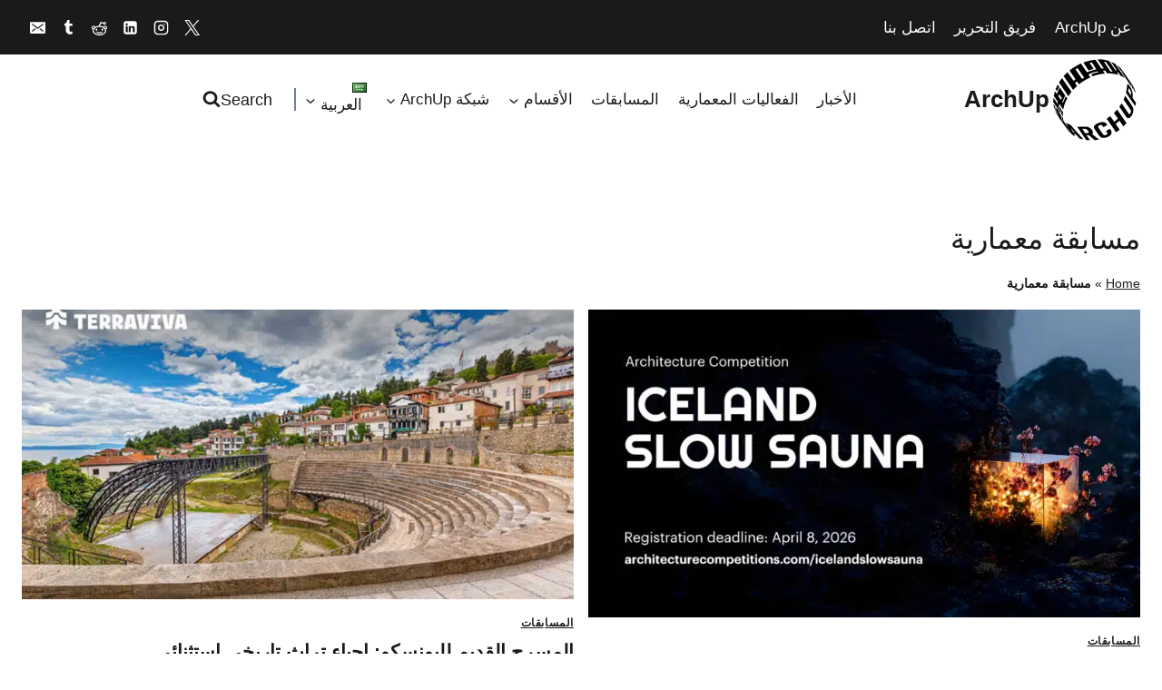

--- FILE ---
content_type: text/html; charset=UTF-8
request_url: https://archup.net/ar/tag/%D9%85%D8%B3%D8%A7%D8%A8%D9%82%D8%A9-%D9%85%D8%B9%D9%85%D8%A7%D8%B1%D9%8A%D8%A9/
body_size: 66971
content:
<!doctype html>
<html dir="rtl" lang="ar" class="no-js" itemtype="https://schema.org/Blog" itemscope>
<head>
	<meta charset="UTF-8">
	<meta name="viewport" content="width=device-width, initial-scale=1, minimum-scale=1">
	<meta name='robots' content='index, follow, max-image-preview:large, max-snippet:-1, max-video-preview:-1' />
<!-- Google tag (gtag.js) consent mode dataLayer added by Site Kit -->
<script id="google_gtagjs-js-consent-mode-data-layer">
window.dataLayer = window.dataLayer || [];function gtag(){dataLayer.push(arguments);}
gtag('consent', 'default', {"ad_personalization":"denied","ad_storage":"denied","ad_user_data":"denied","analytics_storage":"denied","functionality_storage":"denied","security_storage":"denied","personalization_storage":"denied","region":["AT","BE","BG","CH","CY","CZ","DE","DK","EE","ES","FI","FR","GB","GR","HR","HU","IE","IS","IT","LI","LT","LU","LV","MT","NL","NO","PL","PT","RO","SE","SI","SK"],"wait_for_update":500});
window._googlesitekitConsentCategoryMap = {"statistics":["analytics_storage"],"marketing":["ad_storage","ad_user_data","ad_personalization"],"functional":["functionality_storage","security_storage"],"preferences":["personalization_storage"]};
window._googlesitekitConsents = {"ad_personalization":"denied","ad_storage":"denied","ad_user_data":"denied","analytics_storage":"denied","functionality_storage":"denied","security_storage":"denied","personalization_storage":"denied","region":["AT","BE","BG","CH","CY","CZ","DE","DK","EE","ES","FI","FR","GB","GR","HR","HU","IE","IS","IT","LI","LT","LU","LV","MT","NL","NO","PL","PT","RO","SE","SI","SK"],"wait_for_update":500};
</script>
<!-- End Google tag (gtag.js) consent mode dataLayer added by Site Kit -->

	<!-- This site is optimized with the Yoast SEO Premium plugin v26.4 (Yoast SEO v26.8) - https://yoast.com/product/yoast-seo-premium-wordpress/ -->
	<title>مسابقة معمارية | Explore Key Topics in Architectural Events - ArchUp</title>
	<meta name="description" content="Discover the latest insights and trends in مسابقة معمارية on ArchUp. Dive into essential discussions and updates in architecture and design." class="yoast-seo-meta-tag" />
	<link rel="canonical" href="https://archup.net/ar/tag/مسابقة-معمارية/" class="yoast-seo-meta-tag" />
	<link rel="next" href="https://archup.net/ar/tag/%d9%85%d8%b3%d8%a7%d8%a8%d9%82%d8%a9-%d9%85%d8%b9%d9%85%d8%a7%d8%b1%d9%8a%d8%a9/page/2/" class="yoast-seo-meta-tag" />
	<meta property="og:locale" content="ar_AR" class="yoast-seo-meta-tag" />
	<meta property="og:type" content="article" class="yoast-seo-meta-tag" />
	<meta property="og:title" content="مسابقة معمارية | Explore Key Topics in Architectural Events - ArchUp" class="yoast-seo-meta-tag" />
	<meta property="og:description" content="Discover the latest insights and trends in مسابقة معمارية on ArchUp. Dive into essential discussions and updates in architecture and design." class="yoast-seo-meta-tag" />
	<meta property="og:url" content="https://archup.net/ar/tag/مسابقة-معمارية/" class="yoast-seo-meta-tag" />
	<meta property="og:site_name" content="ArchUp" class="yoast-seo-meta-tag" />
	<meta property="og:image" content="https://archup.net/wp-content/uploads/2024/10/Architect-Job-Place-Careers-Contract-role-–-Revit-proficient-Part.jpg" class="yoast-seo-meta-tag" />
	<meta property="og:image:width" content="1000" class="yoast-seo-meta-tag" />
	<meta property="og:image:height" content="1000" class="yoast-seo-meta-tag" />
	<meta property="og:image:type" content="image/jpeg" class="yoast-seo-meta-tag" />
	<meta name="twitter:card" content="summary_large_image" class="yoast-seo-meta-tag" />
	<meta name="twitter:site" content="@Archup7" class="yoast-seo-meta-tag" />
	<script type="application/ld+json" class="yoast-schema-graph">{"@context":"https://schema.org","@graph":[{"@type":"CollectionPage","@id":"https://archup.net/ar/tag/%d9%85%d8%b3%d8%a7%d8%a8%d9%82%d8%a9-%d9%85%d8%b9%d9%85%d8%a7%d8%b1%d9%8a%d8%a9/","url":"https://archup.net/ar/tag/%d9%85%d8%b3%d8%a7%d8%a8%d9%82%d8%a9-%d9%85%d8%b9%d9%85%d8%a7%d8%b1%d9%8a%d8%a9/","name":"مسابقة معمارية | Explore Key Topics in Architectural Events - ArchUp","isPartOf":{"@id":"https://archup.net/ar/ar-arhome/#website"},"primaryImageOfPage":{"@id":"https://archup.net/ar/tag/%d9%85%d8%b3%d8%a7%d8%a8%d9%82%d8%a9-%d9%85%d8%b9%d9%85%d8%a7%d8%b1%d9%8a%d8%a9/#primaryimage"},"image":{"@id":"https://archup.net/ar/tag/%d9%85%d8%b3%d8%a7%d8%a8%d9%82%d8%a9-%d9%85%d8%b9%d9%85%d8%a7%d8%b1%d9%8a%d8%a9/#primaryimage"},"thumbnailUrl":"https://archup.net/wp-content/uploads/2025/10/Iceland-Slow-Sauna-.jpg","description":"Discover the latest insights and trends in مسابقة معمارية on ArchUp. Dive into essential discussions and updates in architecture and design.","breadcrumb":{"@id":"https://archup.net/ar/tag/%d9%85%d8%b3%d8%a7%d8%a8%d9%82%d8%a9-%d9%85%d8%b9%d9%85%d8%a7%d8%b1%d9%8a%d8%a9/#breadcrumb"},"inLanguage":"ar"},{"@type":"ImageObject","inLanguage":"ar","@id":"https://archup.net/ar/tag/%d9%85%d8%b3%d8%a7%d8%a8%d9%82%d8%a9-%d9%85%d8%b9%d9%85%d8%a7%d8%b1%d9%8a%d8%a9/#primaryimage","url":"https://archup.net/wp-content/uploads/2025/10/Iceland-Slow-Sauna-.jpg","contentUrl":"https://archup.net/wp-content/uploads/2025/10/Iceland-Slow-Sauna-.jpg","width":1400,"height":780,"caption":"Iceland Slow Sauna"},{"@type":"BreadcrumbList","@id":"https://archup.net/ar/tag/%d9%85%d8%b3%d8%a7%d8%a8%d9%82%d8%a9-%d9%85%d8%b9%d9%85%d8%a7%d8%b1%d9%8a%d8%a9/#breadcrumb","itemListElement":[{"@type":"ListItem","position":1,"name":"Home","item":"https://archup.net/ar/ar-arhome/"},{"@type":"ListItem","position":2,"name":"مسابقة معمارية"}]},{"@type":"WebSite","@id":"https://archup.net/ar/ar-arhome/#website","url":"https://archup.net/ar/ar-arhome/","name":"ArchUp","description":"Architecture Network","publisher":{"@id":"https://archup.net/ar/ar-arhome/#organization"},"alternateName":"Exploring the Intersection of Architecture, Design, and Culture","potentialAction":[{"@type":"SearchAction","target":{"@type":"EntryPoint","urlTemplate":"https://archup.net/ar/ar-arhome/?s={search_term_string}"},"query-input":{"@type":"PropertyValueSpecification","valueRequired":true,"valueName":"search_term_string"}}],"inLanguage":"ar"},{"@type":"Organization","@id":"https://archup.net/ar/ar-arhome/#organization","name":"Archup Architecture","alternateName":"Sustainable Architecture","url":"https://archup.net/ar/ar-arhome/","logo":{"@type":"ImageObject","inLanguage":"ar","@id":"https://archup.net/ar/ar-arhome/#/schema/logo/image/","url":"https://archup.net/wp-content/uploads/2021/04/logo5-1.png","contentUrl":"https://archup.net/wp-content/uploads/2021/04/logo5-1.png","width":400,"height":390,"caption":"Archup Architecture"},"image":{"@id":"https://archup.net/ar/ar-arhome/#/schema/logo/image/"},"sameAs":["https://www.facebook.com/archupnet","https://x.com/Archup7","https://mastodon.social/@Archup","https://www.instagram.com/archupnet/","https://www.linkedin.com/company/archup-net","https://www.tumblr.com/archupnet","https://www.diigo.com/user/archupnet","https://discord.com/channels/1139927210833231922/1139927212963922068/1339619519349653525","https://www.reddit.com/user/archup/","https://bsky.app/profile/archup.bsky.social","https://band.us/band/97610082/member/EQN2T4BVJTYSBKNTAMXSSXV2VU/post","https://medium.com/@archupnet"],"description":"Archup is a premier online architectural platform, dedicated to presenting a fresh perspective in the world of architecture. As a major digital hub, we bridge the gap between innovative architectural visions and the global community. Dive deep into our vast resources and discover the future of architectural design, all on one platform. Join us in reshaping the digital landscape of architecture","email":"up@archup.net","legalName":"Archup Architectural Network","foundingDate":"2019-01-09","numberOfEmployees":{"@type":"QuantitativeValue","minValue":"1","maxValue":"10"},"publishingPrinciples":"https://archup.net/editorial-guidelines/","ownershipFundingInfo":"https://archup.net/editors/","actionableFeedbackPolicy":"https://archup.net/terms-conditions/","correctionsPolicy":"https://archup.net/terms-conditions/","ethicsPolicy":"https://archup.net/terms-conditions/","diversityPolicy":"https://archup.net/terms-conditions/","diversityStaffingReport":"https://archup.net/editorial-guidelines/"}]}</script>
	<!-- / Yoast SEO Premium plugin. -->


<link rel='dns-prefetch' href='//www.googletagmanager.com' />
<link rel="alternate" type="text/calendar" title="ArchUp &raquo; iCal Feed" href="https://archup.net/events/?ical=1" />
			<script>document.documentElement.classList.remove( 'no-js' );</script>
			<style id='wp-img-auto-sizes-contain-inline-css'>
img:is([sizes=auto i],[sizes^="auto," i]){contain-intrinsic-size:3000px 1500px}
/*# sourceURL=wp-img-auto-sizes-contain-inline-css */
</style>
<link rel='stylesheet' id='tribe-events-pro-mini-calendar-block-styles-css' href='https://archup.net/wp-content/plugins/events-calendar-pro/build/css/tribe-events-pro-mini-calendar-block.css' media='all' />
<link rel='stylesheet' id='wp-block-library-rtl-css' href='https://archup.net/wp-includes/css/dist/block-library/style-rtl.min.css' media='all' />
<style id='wp-block-heading-inline-css'>
h1:where(.wp-block-heading).has-background,h2:where(.wp-block-heading).has-background,h3:where(.wp-block-heading).has-background,h4:where(.wp-block-heading).has-background,h5:where(.wp-block-heading).has-background,h6:where(.wp-block-heading).has-background{padding:1.25em 2.375em}h1.has-text-align-left[style*=writing-mode]:where([style*=vertical-lr]),h1.has-text-align-right[style*=writing-mode]:where([style*=vertical-rl]),h2.has-text-align-left[style*=writing-mode]:where([style*=vertical-lr]),h2.has-text-align-right[style*=writing-mode]:where([style*=vertical-rl]),h3.has-text-align-left[style*=writing-mode]:where([style*=vertical-lr]),h3.has-text-align-right[style*=writing-mode]:where([style*=vertical-rl]),h4.has-text-align-left[style*=writing-mode]:where([style*=vertical-lr]),h4.has-text-align-right[style*=writing-mode]:where([style*=vertical-rl]),h5.has-text-align-left[style*=writing-mode]:where([style*=vertical-lr]),h5.has-text-align-right[style*=writing-mode]:where([style*=vertical-rl]),h6.has-text-align-left[style*=writing-mode]:where([style*=vertical-lr]),h6.has-text-align-right[style*=writing-mode]:where([style*=vertical-rl]){rotate:180deg}
/*# sourceURL=https://archup.net/wp-includes/blocks/heading/style.min.css */
</style>
<style id='wp-block-paragraph-inline-css'>
.is-small-text{font-size:.875em}.is-regular-text{font-size:1em}.is-large-text{font-size:2.25em}.is-larger-text{font-size:3em}.has-drop-cap:not(:focus):first-letter{float:right;font-size:8.4em;font-style:normal;font-weight:100;line-height:.68;margin:.05em 0 0 .1em;text-transform:uppercase}body.rtl .has-drop-cap:not(:focus):first-letter{float:none;margin-right:.1em}p.has-drop-cap.has-background{overflow:hidden}:root :where(p.has-background){padding:1.25em 2.375em}:where(p.has-text-color:not(.has-link-color)) a{color:inherit}p.has-text-align-left[style*="writing-mode:vertical-lr"],p.has-text-align-right[style*="writing-mode:vertical-rl"]{rotate:180deg}
/*# sourceURL=https://archup.net/wp-includes/blocks/paragraph/style.min.css */
</style>
<style id='wp-block-table-inline-css'>
.wp-block-table{overflow-x:auto}.wp-block-table table{border-collapse:collapse;width:100%}.wp-block-table thead{border-bottom:3px solid}.wp-block-table tfoot{border-top:3px solid}.wp-block-table td,.wp-block-table th{border:1px solid;padding:.5em}.wp-block-table .has-fixed-layout{table-layout:fixed;width:100%}.wp-block-table .has-fixed-layout td,.wp-block-table .has-fixed-layout th{word-break:break-word}.wp-block-table.aligncenter,.wp-block-table.alignleft,.wp-block-table.alignright{display:table;width:auto}.wp-block-table.aligncenter td,.wp-block-table.aligncenter th,.wp-block-table.alignleft td,.wp-block-table.alignleft th,.wp-block-table.alignright td,.wp-block-table.alignright th{word-break:break-word}.wp-block-table .has-subtle-light-gray-background-color{background-color:#f3f4f5}.wp-block-table .has-subtle-pale-green-background-color{background-color:#e9fbe5}.wp-block-table .has-subtle-pale-blue-background-color{background-color:#e7f5fe}.wp-block-table .has-subtle-pale-pink-background-color{background-color:#fcf0ef}.wp-block-table.is-style-stripes{background-color:initial;border-collapse:inherit;border-spacing:0}.wp-block-table.is-style-stripes tbody tr:nth-child(odd){background-color:#f0f0f0}.wp-block-table.is-style-stripes.has-subtle-light-gray-background-color tbody tr:nth-child(odd){background-color:#f3f4f5}.wp-block-table.is-style-stripes.has-subtle-pale-green-background-color tbody tr:nth-child(odd){background-color:#e9fbe5}.wp-block-table.is-style-stripes.has-subtle-pale-blue-background-color tbody tr:nth-child(odd){background-color:#e7f5fe}.wp-block-table.is-style-stripes.has-subtle-pale-pink-background-color tbody tr:nth-child(odd){background-color:#fcf0ef}.wp-block-table.is-style-stripes td,.wp-block-table.is-style-stripes th{border-color:#0000}.wp-block-table.is-style-stripes{border-bottom:1px solid #f0f0f0}.wp-block-table .has-border-color td,.wp-block-table .has-border-color th,.wp-block-table .has-border-color tr,.wp-block-table .has-border-color>*{border-color:inherit}.wp-block-table table[style*=border-top-color] tr:first-child,.wp-block-table table[style*=border-top-color] tr:first-child td,.wp-block-table table[style*=border-top-color] tr:first-child th,.wp-block-table table[style*=border-top-color]>*,.wp-block-table table[style*=border-top-color]>* td,.wp-block-table table[style*=border-top-color]>* th{border-top-color:inherit}.wp-block-table table[style*=border-top-color] tr:not(:first-child){border-top-color:initial}.wp-block-table table[style*=border-right-color] td:last-child,.wp-block-table table[style*=border-right-color] th,.wp-block-table table[style*=border-right-color] tr,.wp-block-table table[style*=border-right-color]>*{border-left-color:inherit}.wp-block-table table[style*=border-bottom-color] tr:last-child,.wp-block-table table[style*=border-bottom-color] tr:last-child td,.wp-block-table table[style*=border-bottom-color] tr:last-child th,.wp-block-table table[style*=border-bottom-color]>*,.wp-block-table table[style*=border-bottom-color]>* td,.wp-block-table table[style*=border-bottom-color]>* th{border-bottom-color:inherit}.wp-block-table table[style*=border-bottom-color] tr:not(:last-child){border-bottom-color:initial}.wp-block-table table[style*=border-left-color] td:first-child,.wp-block-table table[style*=border-left-color] th,.wp-block-table table[style*=border-left-color] tr,.wp-block-table table[style*=border-left-color]>*{border-right-color:inherit}.wp-block-table table[style*=border-style] td,.wp-block-table table[style*=border-style] th,.wp-block-table table[style*=border-style] tr,.wp-block-table table[style*=border-style]>*{border-style:inherit}.wp-block-table table[style*=border-width] td,.wp-block-table table[style*=border-width] th,.wp-block-table table[style*=border-width] tr,.wp-block-table table[style*=border-width]>*{border-style:inherit;border-width:inherit}
/*# sourceURL=https://archup.net/wp-includes/blocks/table/style.min.css */
</style>
<style id='global-styles-inline-css'>
:root{--wp--preset--aspect-ratio--square: 1;--wp--preset--aspect-ratio--4-3: 4/3;--wp--preset--aspect-ratio--3-4: 3/4;--wp--preset--aspect-ratio--3-2: 3/2;--wp--preset--aspect-ratio--2-3: 2/3;--wp--preset--aspect-ratio--16-9: 16/9;--wp--preset--aspect-ratio--9-16: 9/16;--wp--preset--color--black: #000000;--wp--preset--color--cyan-bluish-gray: #abb8c3;--wp--preset--color--white: #ffffff;--wp--preset--color--pale-pink: #f78da7;--wp--preset--color--vivid-red: #cf2e2e;--wp--preset--color--luminous-vivid-orange: #ff6900;--wp--preset--color--luminous-vivid-amber: #fcb900;--wp--preset--color--light-green-cyan: #7bdcb5;--wp--preset--color--vivid-green-cyan: #00d084;--wp--preset--color--pale-cyan-blue: #8ed1fc;--wp--preset--color--vivid-cyan-blue: #0693e3;--wp--preset--color--vivid-purple: #9b51e0;--wp--preset--color--theme-palette-1: var(--global-palette1);--wp--preset--color--theme-palette-2: var(--global-palette2);--wp--preset--color--theme-palette-3: var(--global-palette3);--wp--preset--color--theme-palette-4: var(--global-palette4);--wp--preset--color--theme-palette-5: var(--global-palette5);--wp--preset--color--theme-palette-6: var(--global-palette6);--wp--preset--color--theme-palette-7: var(--global-palette7);--wp--preset--color--theme-palette-8: var(--global-palette8);--wp--preset--color--theme-palette-9: var(--global-palette9);--wp--preset--color--theme-palette-10: var(--global-palette10);--wp--preset--color--theme-palette-11: var(--global-palette11);--wp--preset--color--theme-palette-12: var(--global-palette12);--wp--preset--color--theme-palette-13: var(--global-palette13);--wp--preset--color--theme-palette-14: var(--global-palette14);--wp--preset--color--theme-palette-15: var(--global-palette15);--wp--preset--color--kb-palette-6: #888888;--wp--preset--color--kb-palette-7: #cfcece;--wp--preset--color--kb-palette-8: #929292;--wp--preset--color--kb-palette-38: #000000;--wp--preset--gradient--vivid-cyan-blue-to-vivid-purple: linear-gradient(135deg,rgb(6,147,227) 0%,rgb(155,81,224) 100%);--wp--preset--gradient--light-green-cyan-to-vivid-green-cyan: linear-gradient(135deg,rgb(122,220,180) 0%,rgb(0,208,130) 100%);--wp--preset--gradient--luminous-vivid-amber-to-luminous-vivid-orange: linear-gradient(135deg,rgb(252,185,0) 0%,rgb(255,105,0) 100%);--wp--preset--gradient--luminous-vivid-orange-to-vivid-red: linear-gradient(135deg,rgb(255,105,0) 0%,rgb(207,46,46) 100%);--wp--preset--gradient--very-light-gray-to-cyan-bluish-gray: linear-gradient(135deg,rgb(238,238,238) 0%,rgb(169,184,195) 100%);--wp--preset--gradient--cool-to-warm-spectrum: linear-gradient(135deg,rgb(74,234,220) 0%,rgb(151,120,209) 20%,rgb(207,42,186) 40%,rgb(238,44,130) 60%,rgb(251,105,98) 80%,rgb(254,248,76) 100%);--wp--preset--gradient--blush-light-purple: linear-gradient(135deg,rgb(255,206,236) 0%,rgb(152,150,240) 100%);--wp--preset--gradient--blush-bordeaux: linear-gradient(135deg,rgb(254,205,165) 0%,rgb(254,45,45) 50%,rgb(107,0,62) 100%);--wp--preset--gradient--luminous-dusk: linear-gradient(135deg,rgb(255,203,112) 0%,rgb(199,81,192) 50%,rgb(65,88,208) 100%);--wp--preset--gradient--pale-ocean: linear-gradient(135deg,rgb(255,245,203) 0%,rgb(182,227,212) 50%,rgb(51,167,181) 100%);--wp--preset--gradient--electric-grass: linear-gradient(135deg,rgb(202,248,128) 0%,rgb(113,206,126) 100%);--wp--preset--gradient--midnight: linear-gradient(135deg,rgb(2,3,129) 0%,rgb(40,116,252) 100%);--wp--preset--font-size--small: var(--global-font-size-small);--wp--preset--font-size--medium: var(--global-font-size-medium);--wp--preset--font-size--large: var(--global-font-size-large);--wp--preset--font-size--x-large: 42px;--wp--preset--font-size--larger: var(--global-font-size-larger);--wp--preset--font-size--xxlarge: var(--global-font-size-xxlarge);--wp--preset--spacing--20: 0.44rem;--wp--preset--spacing--30: 0.67rem;--wp--preset--spacing--40: 1rem;--wp--preset--spacing--50: 1.5rem;--wp--preset--spacing--60: 2.25rem;--wp--preset--spacing--70: 3.38rem;--wp--preset--spacing--80: 5.06rem;--wp--preset--shadow--natural: 6px 6px 9px rgba(0, 0, 0, 0.2);--wp--preset--shadow--deep: 12px 12px 50px rgba(0, 0, 0, 0.4);--wp--preset--shadow--sharp: 6px 6px 0px rgba(0, 0, 0, 0.2);--wp--preset--shadow--outlined: 6px 6px 0px -3px rgb(255, 255, 255), 6px 6px rgb(0, 0, 0);--wp--preset--shadow--crisp: 6px 6px 0px rgb(0, 0, 0);}:root { --wp--style--global--content-size: var(--global-calc-content-width);--wp--style--global--wide-size: var(--global-calc-wide-content-width); }:where(body) { margin: 0; }.wp-site-blocks > .alignleft { float: left; margin-right: 2em; }.wp-site-blocks > .alignright { float: right; margin-left: 2em; }.wp-site-blocks > .aligncenter { justify-content: center; margin-left: auto; margin-right: auto; }:where(.is-layout-flex){gap: 0.5em;}:where(.is-layout-grid){gap: 0.5em;}.is-layout-flow > .alignleft{float: left;margin-inline-start: 0;margin-inline-end: 2em;}.is-layout-flow > .alignright{float: right;margin-inline-start: 2em;margin-inline-end: 0;}.is-layout-flow > .aligncenter{margin-left: auto !important;margin-right: auto !important;}.is-layout-constrained > .alignleft{float: left;margin-inline-start: 0;margin-inline-end: 2em;}.is-layout-constrained > .alignright{float: right;margin-inline-start: 2em;margin-inline-end: 0;}.is-layout-constrained > .aligncenter{margin-left: auto !important;margin-right: auto !important;}.is-layout-constrained > :where(:not(.alignleft):not(.alignright):not(.alignfull)){max-width: var(--wp--style--global--content-size);margin-left: auto !important;margin-right: auto !important;}.is-layout-constrained > .alignwide{max-width: var(--wp--style--global--wide-size);}body .is-layout-flex{display: flex;}.is-layout-flex{flex-wrap: wrap;align-items: center;}.is-layout-flex > :is(*, div){margin: 0;}body .is-layout-grid{display: grid;}.is-layout-grid > :is(*, div){margin: 0;}body{padding-top: 0px;padding-right: 0px;padding-bottom: 0px;padding-left: 0px;}a:where(:not(.wp-element-button)){text-decoration: underline;}:root :where(.wp-element-button, .wp-block-button__link){font-style: inherit;font-weight: inherit;letter-spacing: inherit;text-transform: inherit;}.has-black-color{color: var(--wp--preset--color--black) !important;}.has-cyan-bluish-gray-color{color: var(--wp--preset--color--cyan-bluish-gray) !important;}.has-white-color{color: var(--wp--preset--color--white) !important;}.has-pale-pink-color{color: var(--wp--preset--color--pale-pink) !important;}.has-vivid-red-color{color: var(--wp--preset--color--vivid-red) !important;}.has-luminous-vivid-orange-color{color: var(--wp--preset--color--luminous-vivid-orange) !important;}.has-luminous-vivid-amber-color{color: var(--wp--preset--color--luminous-vivid-amber) !important;}.has-light-green-cyan-color{color: var(--wp--preset--color--light-green-cyan) !important;}.has-vivid-green-cyan-color{color: var(--wp--preset--color--vivid-green-cyan) !important;}.has-pale-cyan-blue-color{color: var(--wp--preset--color--pale-cyan-blue) !important;}.has-vivid-cyan-blue-color{color: var(--wp--preset--color--vivid-cyan-blue) !important;}.has-vivid-purple-color{color: var(--wp--preset--color--vivid-purple) !important;}.has-theme-palette-1-color{color: var(--wp--preset--color--theme-palette-1) !important;}.has-theme-palette-2-color{color: var(--wp--preset--color--theme-palette-2) !important;}.has-theme-palette-3-color{color: var(--wp--preset--color--theme-palette-3) !important;}.has-theme-palette-4-color{color: var(--wp--preset--color--theme-palette-4) !important;}.has-theme-palette-5-color{color: var(--wp--preset--color--theme-palette-5) !important;}.has-theme-palette-6-color{color: var(--wp--preset--color--theme-palette-6) !important;}.has-theme-palette-7-color{color: var(--wp--preset--color--theme-palette-7) !important;}.has-theme-palette-8-color{color: var(--wp--preset--color--theme-palette-8) !important;}.has-theme-palette-9-color{color: var(--wp--preset--color--theme-palette-9) !important;}.has-theme-palette-10-color{color: var(--wp--preset--color--theme-palette-10) !important;}.has-theme-palette-11-color{color: var(--wp--preset--color--theme-palette-11) !important;}.has-theme-palette-12-color{color: var(--wp--preset--color--theme-palette-12) !important;}.has-theme-palette-13-color{color: var(--wp--preset--color--theme-palette-13) !important;}.has-theme-palette-14-color{color: var(--wp--preset--color--theme-palette-14) !important;}.has-theme-palette-15-color{color: var(--wp--preset--color--theme-palette-15) !important;}.has-kb-palette-6-color{color: var(--wp--preset--color--kb-palette-6) !important;}.has-kb-palette-7-color{color: var(--wp--preset--color--kb-palette-7) !important;}.has-kb-palette-8-color{color: var(--wp--preset--color--kb-palette-8) !important;}.has-kb-palette-38-color{color: var(--wp--preset--color--kb-palette-38) !important;}.has-black-background-color{background-color: var(--wp--preset--color--black) !important;}.has-cyan-bluish-gray-background-color{background-color: var(--wp--preset--color--cyan-bluish-gray) !important;}.has-white-background-color{background-color: var(--wp--preset--color--white) !important;}.has-pale-pink-background-color{background-color: var(--wp--preset--color--pale-pink) !important;}.has-vivid-red-background-color{background-color: var(--wp--preset--color--vivid-red) !important;}.has-luminous-vivid-orange-background-color{background-color: var(--wp--preset--color--luminous-vivid-orange) !important;}.has-luminous-vivid-amber-background-color{background-color: var(--wp--preset--color--luminous-vivid-amber) !important;}.has-light-green-cyan-background-color{background-color: var(--wp--preset--color--light-green-cyan) !important;}.has-vivid-green-cyan-background-color{background-color: var(--wp--preset--color--vivid-green-cyan) !important;}.has-pale-cyan-blue-background-color{background-color: var(--wp--preset--color--pale-cyan-blue) !important;}.has-vivid-cyan-blue-background-color{background-color: var(--wp--preset--color--vivid-cyan-blue) !important;}.has-vivid-purple-background-color{background-color: var(--wp--preset--color--vivid-purple) !important;}.has-theme-palette-1-background-color{background-color: var(--wp--preset--color--theme-palette-1) !important;}.has-theme-palette-2-background-color{background-color: var(--wp--preset--color--theme-palette-2) !important;}.has-theme-palette-3-background-color{background-color: var(--wp--preset--color--theme-palette-3) !important;}.has-theme-palette-4-background-color{background-color: var(--wp--preset--color--theme-palette-4) !important;}.has-theme-palette-5-background-color{background-color: var(--wp--preset--color--theme-palette-5) !important;}.has-theme-palette-6-background-color{background-color: var(--wp--preset--color--theme-palette-6) !important;}.has-theme-palette-7-background-color{background-color: var(--wp--preset--color--theme-palette-7) !important;}.has-theme-palette-8-background-color{background-color: var(--wp--preset--color--theme-palette-8) !important;}.has-theme-palette-9-background-color{background-color: var(--wp--preset--color--theme-palette-9) !important;}.has-theme-palette-10-background-color{background-color: var(--wp--preset--color--theme-palette-10) !important;}.has-theme-palette-11-background-color{background-color: var(--wp--preset--color--theme-palette-11) !important;}.has-theme-palette-12-background-color{background-color: var(--wp--preset--color--theme-palette-12) !important;}.has-theme-palette-13-background-color{background-color: var(--wp--preset--color--theme-palette-13) !important;}.has-theme-palette-14-background-color{background-color: var(--wp--preset--color--theme-palette-14) !important;}.has-theme-palette-15-background-color{background-color: var(--wp--preset--color--theme-palette-15) !important;}.has-kb-palette-6-background-color{background-color: var(--wp--preset--color--kb-palette-6) !important;}.has-kb-palette-7-background-color{background-color: var(--wp--preset--color--kb-palette-7) !important;}.has-kb-palette-8-background-color{background-color: var(--wp--preset--color--kb-palette-8) !important;}.has-kb-palette-38-background-color{background-color: var(--wp--preset--color--kb-palette-38) !important;}.has-black-border-color{border-color: var(--wp--preset--color--black) !important;}.has-cyan-bluish-gray-border-color{border-color: var(--wp--preset--color--cyan-bluish-gray) !important;}.has-white-border-color{border-color: var(--wp--preset--color--white) !important;}.has-pale-pink-border-color{border-color: var(--wp--preset--color--pale-pink) !important;}.has-vivid-red-border-color{border-color: var(--wp--preset--color--vivid-red) !important;}.has-luminous-vivid-orange-border-color{border-color: var(--wp--preset--color--luminous-vivid-orange) !important;}.has-luminous-vivid-amber-border-color{border-color: var(--wp--preset--color--luminous-vivid-amber) !important;}.has-light-green-cyan-border-color{border-color: var(--wp--preset--color--light-green-cyan) !important;}.has-vivid-green-cyan-border-color{border-color: var(--wp--preset--color--vivid-green-cyan) !important;}.has-pale-cyan-blue-border-color{border-color: var(--wp--preset--color--pale-cyan-blue) !important;}.has-vivid-cyan-blue-border-color{border-color: var(--wp--preset--color--vivid-cyan-blue) !important;}.has-vivid-purple-border-color{border-color: var(--wp--preset--color--vivid-purple) !important;}.has-theme-palette-1-border-color{border-color: var(--wp--preset--color--theme-palette-1) !important;}.has-theme-palette-2-border-color{border-color: var(--wp--preset--color--theme-palette-2) !important;}.has-theme-palette-3-border-color{border-color: var(--wp--preset--color--theme-palette-3) !important;}.has-theme-palette-4-border-color{border-color: var(--wp--preset--color--theme-palette-4) !important;}.has-theme-palette-5-border-color{border-color: var(--wp--preset--color--theme-palette-5) !important;}.has-theme-palette-6-border-color{border-color: var(--wp--preset--color--theme-palette-6) !important;}.has-theme-palette-7-border-color{border-color: var(--wp--preset--color--theme-palette-7) !important;}.has-theme-palette-8-border-color{border-color: var(--wp--preset--color--theme-palette-8) !important;}.has-theme-palette-9-border-color{border-color: var(--wp--preset--color--theme-palette-9) !important;}.has-theme-palette-10-border-color{border-color: var(--wp--preset--color--theme-palette-10) !important;}.has-theme-palette-11-border-color{border-color: var(--wp--preset--color--theme-palette-11) !important;}.has-theme-palette-12-border-color{border-color: var(--wp--preset--color--theme-palette-12) !important;}.has-theme-palette-13-border-color{border-color: var(--wp--preset--color--theme-palette-13) !important;}.has-theme-palette-14-border-color{border-color: var(--wp--preset--color--theme-palette-14) !important;}.has-theme-palette-15-border-color{border-color: var(--wp--preset--color--theme-palette-15) !important;}.has-kb-palette-6-border-color{border-color: var(--wp--preset--color--kb-palette-6) !important;}.has-kb-palette-7-border-color{border-color: var(--wp--preset--color--kb-palette-7) !important;}.has-kb-palette-8-border-color{border-color: var(--wp--preset--color--kb-palette-8) !important;}.has-kb-palette-38-border-color{border-color: var(--wp--preset--color--kb-palette-38) !important;}.has-vivid-cyan-blue-to-vivid-purple-gradient-background{background: var(--wp--preset--gradient--vivid-cyan-blue-to-vivid-purple) !important;}.has-light-green-cyan-to-vivid-green-cyan-gradient-background{background: var(--wp--preset--gradient--light-green-cyan-to-vivid-green-cyan) !important;}.has-luminous-vivid-amber-to-luminous-vivid-orange-gradient-background{background: var(--wp--preset--gradient--luminous-vivid-amber-to-luminous-vivid-orange) !important;}.has-luminous-vivid-orange-to-vivid-red-gradient-background{background: var(--wp--preset--gradient--luminous-vivid-orange-to-vivid-red) !important;}.has-very-light-gray-to-cyan-bluish-gray-gradient-background{background: var(--wp--preset--gradient--very-light-gray-to-cyan-bluish-gray) !important;}.has-cool-to-warm-spectrum-gradient-background{background: var(--wp--preset--gradient--cool-to-warm-spectrum) !important;}.has-blush-light-purple-gradient-background{background: var(--wp--preset--gradient--blush-light-purple) !important;}.has-blush-bordeaux-gradient-background{background: var(--wp--preset--gradient--blush-bordeaux) !important;}.has-luminous-dusk-gradient-background{background: var(--wp--preset--gradient--luminous-dusk) !important;}.has-pale-ocean-gradient-background{background: var(--wp--preset--gradient--pale-ocean) !important;}.has-electric-grass-gradient-background{background: var(--wp--preset--gradient--electric-grass) !important;}.has-midnight-gradient-background{background: var(--wp--preset--gradient--midnight) !important;}.has-small-font-size{font-size: var(--wp--preset--font-size--small) !important;}.has-medium-font-size{font-size: var(--wp--preset--font-size--medium) !important;}.has-large-font-size{font-size: var(--wp--preset--font-size--large) !important;}.has-x-large-font-size{font-size: var(--wp--preset--font-size--x-large) !important;}.has-larger-font-size{font-size: var(--wp--preset--font-size--larger) !important;}.has-xxlarge-font-size{font-size: var(--wp--preset--font-size--xxlarge) !important;}
/*# sourceURL=global-styles-inline-css */
</style>

<link rel='stylesheet' id='hostinger-reach-subscription-block-css' href='https://archup.net/wp-content/plugins/hostinger-reach/frontend/dist/blocks/subscription.css' media='all' />
<link rel='stylesheet' id='kadence-global-css' href='https://archup.net/wp-content/themes/kadence/assets/css/global.min.css' media='all' />
<style id='kadence-global-inline-css'>
/* Kadence Base CSS */
:root{--global-palette1:#1b1dfb;--global-palette2:#ff5733;--global-palette3:#1a1a1a;--global-palette4:#1a1a1a;--global-palette5:#1a1a1a;--global-palette6:#718096;--global-palette7:#f1f4ec;--global-palette8:#ebf2df;--global-palette9:#ffffff;--global-palette10:oklch(from var(--global-palette1) calc(l + 0.10 * (1 - l)) calc(c * 1.00) calc(h + 180) / 100%);--global-palette11:#13612e;--global-palette12:#1159af;--global-palette13:#b82105;--global-palette14:#f7630c;--global-palette15:#f5a524;--global-palette9rgb:255, 255, 255;--global-palette-highlight:#8b8b8b;--global-palette-highlight-alt:var(--global-palette3);--global-palette-highlight-alt2:var(--global-palette9);--global-palette-btn-bg:#1f1f24;--global-palette-btn-bg-hover:#7b7877;--global-palette-btn:var(--global-palette9);--global-palette-btn-hover:var(--global-palette9);--global-palette-btn-sec-bg:var(--global-palette7);--global-palette-btn-sec-bg-hover:var(--global-palette2);--global-palette-btn-sec:var(--global-palette3);--global-palette-btn-sec-hover:var(--global-palette9);--global-body-font-family:Helvetica, sans-serif;--global-heading-font-family:inherit;--global-primary-nav-font-family:inherit;--global-fallback-font:sans-serif;--global-display-fallback-font:sans-serif;--global-content-width:1290px;--global-content-wide-width:calc(1290px + 230px);--global-content-narrow-width:842px;--global-content-edge-padding:1.5rem;--global-content-boxed-padding:2rem;--global-calc-content-width:calc(1290px - var(--global-content-edge-padding) - var(--global-content-edge-padding) );--wp--style--global--content-size:var(--global-calc-content-width);}.wp-site-blocks{--global-vw:calc( 100vw - ( 0.5 * var(--scrollbar-offset)));}body{background:var(--global-palette9);-webkit-font-smoothing:antialiased;-moz-osx-font-smoothing:grayscale;}body, input, select, optgroup, textarea{font-style:normal;font-weight:400;font-size:17px;line-height:1.6;font-family:var(--global-body-font-family);color:var(--global-palette4);}.content-bg, body.content-style-unboxed .site{background:var(--global-palette9);}h1,h2,h3,h4,h5,h6{font-family:var(--global-heading-font-family);}h1{font-style:normal;font-weight:400;font-size:32px;line-height:1.5;color:var(--global-palette3);}h2{font-weight:700;font-size:28px;line-height:1.5;color:var(--global-palette3);}h3{font-weight:700;font-size:24px;line-height:1.5;color:var(--global-palette3);}h4{font-weight:700;font-size:22px;line-height:1.5;color:var(--global-palette4);}h5{font-weight:700;font-size:20px;line-height:1.5;color:var(--global-palette4);}h6{font-weight:700;font-size:18px;line-height:1.5;color:var(--global-palette5);}.entry-hero .kadence-breadcrumbs{max-width:1290px;}.site-container, .site-header-row-layout-contained, .site-footer-row-layout-contained, .entry-hero-layout-contained, .comments-area, .alignfull > .wp-block-cover__inner-container, .alignwide > .wp-block-cover__inner-container{max-width:var(--global-content-width);}.content-width-narrow .content-container.site-container, .content-width-narrow .hero-container.site-container{max-width:var(--global-content-narrow-width);}@media all and (min-width: 1520px){.wp-site-blocks .content-container  .alignwide{margin-left:-115px;margin-right:-115px;width:unset;max-width:unset;}}@media all and (min-width: 1102px){.content-width-narrow .wp-site-blocks .content-container .alignwide{margin-left:-130px;margin-right:-130px;width:unset;max-width:unset;}}.content-style-boxed .wp-site-blocks .entry-content .alignwide{margin-left:calc( -1 * var( --global-content-boxed-padding ) );margin-right:calc( -1 * var( --global-content-boxed-padding ) );}.content-area{margin-top:5rem;margin-bottom:5rem;}@media all and (max-width: 1024px){.content-area{margin-top:3rem;margin-bottom:3rem;}}@media all and (max-width: 767px){.content-area{margin-top:2rem;margin-bottom:2rem;}}@media all and (max-width: 1024px){:root{--global-content-boxed-padding:2rem;}}@media all and (max-width: 767px){:root{--global-content-boxed-padding:1.5rem;}}.entry-content-wrap{padding:2rem;}@media all and (max-width: 1024px){.entry-content-wrap{padding:2rem;}}@media all and (max-width: 767px){.entry-content-wrap{padding:1.5rem;}}.entry.single-entry{box-shadow:0px 15px 15px -10px rgba(0,0,0,0.05);border-radius:0px 0px 0px 0px;}.entry.loop-entry{border-radius:0px 0px 0px 0px;box-shadow:0px 15px 15px -10px rgba(0,0,0,0.05);}.loop-entry .entry-content-wrap{padding:2rem;}@media all and (max-width: 1024px){.loop-entry .entry-content-wrap{padding:2rem;}}@media all and (max-width: 767px){.loop-entry .entry-content-wrap{padding:1.5rem;}}button, .button, .wp-block-button__link, input[type="button"], input[type="reset"], input[type="submit"], .fl-button, .elementor-button-wrapper .elementor-button, .wc-block-components-checkout-place-order-button, .wc-block-cart__submit{box-shadow:0px 0px 0px -7px rgba(0,0,0,0);}button:hover, button:focus, button:active, .button:hover, .button:focus, .button:active, .wp-block-button__link:hover, .wp-block-button__link:focus, .wp-block-button__link:active, input[type="button"]:hover, input[type="button"]:focus, input[type="button"]:active, input[type="reset"]:hover, input[type="reset"]:focus, input[type="reset"]:active, input[type="submit"]:hover, input[type="submit"]:focus, input[type="submit"]:active, .elementor-button-wrapper .elementor-button:hover, .elementor-button-wrapper .elementor-button:focus, .elementor-button-wrapper .elementor-button:active, .wc-block-cart__submit:hover{box-shadow:0px 15px 25px -7px rgba(0,0,0,0.1);}.kb-button.kb-btn-global-outline.kb-btn-global-inherit{padding-top:calc(px - 2px);padding-right:calc(px - 2px);padding-bottom:calc(px - 2px);padding-left:calc(px - 2px);}@media all and (min-width: 1025px){.transparent-header .entry-hero .entry-hero-container-inner{padding-top:calc(60px + 80px);}}@media all and (max-width: 1024px){.mobile-transparent-header .entry-hero .entry-hero-container-inner{padding-top:80px;}}@media all and (max-width: 767px){.mobile-transparent-header .entry-hero .entry-hero-container-inner{padding-top:80px;}}#kt-scroll-up-reader, #kt-scroll-up{border-radius:0px 0px 0px 0px;bottom:30px;font-size:1.2em;padding:0.4em 0.4em 0.4em 0.4em;}#kt-scroll-up-reader.scroll-up-side-right, #kt-scroll-up.scroll-up-side-right{right:30px;}#kt-scroll-up-reader.scroll-up-side-left, #kt-scroll-up.scroll-up-side-left{left:30px;}.wp-site-blocks .post-archive-title h1{color:var(--global-palette3);}.post-archive-title .kadence-breadcrumbs{color:var(--global-palette3);}.post-archive-title .kadence-breadcrumbs a:hover{color:var(--global-palette3);}.post-archive-title .archive-description{color:var(--global-palette3);}.post-archive-title .archive-description a:hover{color:var(--global-palette3);}.loop-entry.type-post h2.entry-title{font-style:normal;font-weight:700;font-size:21px;color:var(--global-palette4);}@media all and (max-width: 767px){.loop-entry.type-post h2.entry-title{font-size:21px;}}.loop-entry.type-post .entry-taxonomies, .loop-entry.type-post .entry-taxonomies a{color:var(--global-palette3);}.loop-entry.type-post .entry-taxonomies .category-style-pill a{background:var(--global-palette3);}.loop-entry.type-post .entry-taxonomies a:hover{color:var(--global-palette3);}.loop-entry.type-post .entry-taxonomies .category-style-pill a:hover{background:var(--global-palette3);}.loop-entry.type-post .entry-meta{color:var(--global-palette3);}.loop-entry.type-post .entry-meta a:hover{color:var(--global-palette3);}
/* Kadence Header CSS */
@media all and (max-width: 1024px){.mobile-transparent-header #masthead{position:absolute;left:0px;right:0px;z-index:100;}.kadence-scrollbar-fixer.mobile-transparent-header #masthead{right:var(--scrollbar-offset,0);}.mobile-transparent-header #masthead, .mobile-transparent-header .site-top-header-wrap .site-header-row-container-inner, .mobile-transparent-header .site-main-header-wrap .site-header-row-container-inner, .mobile-transparent-header .site-bottom-header-wrap .site-header-row-container-inner{background:transparent;}.site-header-row-tablet-layout-fullwidth, .site-header-row-tablet-layout-standard{padding:0px;}}@media all and (min-width: 1025px){.transparent-header #masthead{position:absolute;left:0px;right:0px;z-index:100;}.transparent-header.kadence-scrollbar-fixer #masthead{right:var(--scrollbar-offset,0);}.transparent-header #masthead, .transparent-header .site-top-header-wrap .site-header-row-container-inner, .transparent-header .site-main-header-wrap .site-header-row-container-inner, .transparent-header .site-bottom-header-wrap .site-header-row-container-inner{background:transparent;}}.site-branding a.brand img{max-width:100px;}.site-branding a.brand img.svg-logo-image{width:100px;}@media all and (max-width: 1024px){.site-branding a.brand img{max-width:90px;}.site-branding a.brand img.svg-logo-image{width:90px;}}@media all and (max-width: 767px){.site-branding a.brand img{max-width:75px;}.site-branding a.brand img.svg-logo-image{width:75px;}}.site-branding{padding:0px 0px 0px 0px;}.site-branding .site-title{font-style:normal;font-weight:700;font-size:26px;line-height:1.2;color:var(--global-palette3);}.site-branding .site-title:hover{color:var(--global-palette3);}body.home .site-branding .site-title{color:var(--global-palette3);}#masthead, #masthead .kadence-sticky-header.item-is-fixed:not(.item-at-start):not(.site-header-row-container):not(.site-main-header-wrap), #masthead .kadence-sticky-header.item-is-fixed:not(.item-at-start) > .site-header-row-container-inner{background:#ffffff;}.site-main-header-wrap .site-header-row-container-inner{background:var(--global-palette9);}.site-main-header-inner-wrap{min-height:80px;}.site-top-header-wrap .site-header-row-container-inner{background:var(--global-palette3);}.site-top-header-inner-wrap{min-height:60px;}.site-main-header-wrap.site-header-row-container.site-header-focus-item.site-header-row-layout-standard.kadence-sticky-header.item-is-fixed.item-is-stuck, .site-header-upper-inner-wrap.kadence-sticky-header.item-is-fixed.item-is-stuck, .site-header-inner-wrap.kadence-sticky-header.item-is-fixed.item-is-stuck, .site-top-header-wrap.site-header-row-container.site-header-focus-item.site-header-row-layout-standard.kadence-sticky-header.item-is-fixed.item-is-stuck, .site-bottom-header-wrap.site-header-row-container.site-header-focus-item.site-header-row-layout-standard.kadence-sticky-header.item-is-fixed.item-is-stuck{box-shadow:0px 0px 0px 0px rgba(0,0,0,0);}.header-navigation[class*="header-navigation-style-underline"] .header-menu-container.primary-menu-container>ul>li>a:after{width:calc( 100% - 1.2em);}.main-navigation .primary-menu-container > ul > li.menu-item > a{padding-left:calc(1.2em / 2);padding-right:calc(1.2em / 2);padding-top:0.6em;padding-bottom:0.6em;color:var(--global-palette3);}.main-navigation .primary-menu-container > ul > li.menu-item .dropdown-nav-special-toggle{right:calc(1.2em / 2);}.main-navigation .primary-menu-container > ul > li.menu-item > a:hover{color:var(--global-palette3);}.main-navigation .primary-menu-container > ul > li.menu-item.current-menu-item > a{color:var(--global-palette3);}.header-navigation[class*="header-navigation-style-underline"] .header-menu-container.secondary-menu-container>ul>li>a:after{width:calc( 100% - 1.2em);}.secondary-navigation .secondary-menu-container > ul > li.menu-item > a{padding-left:calc(1.2em / 2);padding-right:calc(1.2em / 2);padding-top:0.6em;padding-bottom:0.6em;color:var(--global-palette9);}.secondary-navigation .primary-menu-container > ul > li.menu-item .dropdown-nav-special-toggle{right:calc(1.2em / 2);}.secondary-navigation .secondary-menu-container > ul > li.menu-item > a:hover{color:var(--global-palette9);}.secondary-navigation .secondary-menu-container > ul > li.menu-item.current-menu-item > a{color:var(--global-palette9);}.header-navigation .header-menu-container ul ul.sub-menu, .header-navigation .header-menu-container ul ul.submenu{background:var(--global-palette3);box-shadow:0px 2px 13px 0px rgba(0,0,0,0.1);}.header-navigation .header-menu-container ul ul li.menu-item, .header-menu-container ul.menu > li.kadence-menu-mega-enabled > ul > li.menu-item > a{border-bottom:1px solid rgba(255,255,255,0.1);border-radius:0px 0px 0px 0px;}.header-navigation .header-menu-container ul ul li.menu-item > a{width:200px;padding-top:1em;padding-bottom:1em;color:var(--global-palette8);font-size:12px;}.header-navigation .header-menu-container ul ul li.menu-item > a:hover{color:var(--global-palette9);background:var(--global-palette4);border-radius:0px 0px 0px 0px;}.header-navigation .header-menu-container ul ul li.menu-item.current-menu-item > a{color:var(--global-palette9);background:var(--global-palette4);border-radius:0px 0px 0px 0px;}.mobile-toggle-open-container .menu-toggle-open, .mobile-toggle-open-container .menu-toggle-open:focus{color:var(--global-palette3);padding:0.4em 0.6em 0.4em 0.6em;font-size:14px;}.mobile-toggle-open-container .menu-toggle-open.menu-toggle-style-bordered{border:1px solid currentColor;}.mobile-toggle-open-container .menu-toggle-open .menu-toggle-icon{font-size:30px;}.mobile-toggle-open-container .menu-toggle-open:hover, .mobile-toggle-open-container .menu-toggle-open:focus-visible{color:var(--global-palette3);}.mobile-navigation ul li{font-size:14px;}.mobile-navigation ul li a{padding-top:1em;padding-bottom:1em;}.mobile-navigation ul li > a, .mobile-navigation ul li.menu-item-has-children > .drawer-nav-drop-wrap{color:var(--global-palette8);}.mobile-navigation ul li.current-menu-item > a, .mobile-navigation ul li.current-menu-item.menu-item-has-children > .drawer-nav-drop-wrap{color:var(--global-palette9);}.mobile-navigation ul li.menu-item-has-children .drawer-nav-drop-wrap, .mobile-navigation ul li:not(.menu-item-has-children) a{border-bottom:2px solid rgba(255,255,255,0.1);}.mobile-navigation:not(.drawer-navigation-parent-toggle-true) ul li.menu-item-has-children .drawer-nav-drop-wrap button{border-left:2px solid rgba(255,255,255,0.1);}#mobile-drawer .drawer-header .drawer-toggle{padding:0.6em 0.15em 0.6em 0.15em;font-size:24px;}.header-social-wrap .header-social-inner-wrap{font-size:1em;gap:0.22em;}.header-social-wrap .header-social-inner-wrap .social-button{color:var(--global-palette9);background:var(--global-palette9);border:2px none currentColor;border-radius:50px;}.header-social-wrap .header-social-inner-wrap .social-button:hover{color:var(--global-palette9);background:var(--global-palette6);}.header-mobile-social-wrap .header-mobile-social-inner-wrap{font-size:1em;gap:1.3em;}.header-mobile-social-wrap .header-mobile-social-inner-wrap .social-button{color:var(--global-palette9);border:2px none transparent;border-radius:22px;}.search-toggle-open-container .search-toggle-open{color:var(--global-palette5);}.search-toggle-open-container .search-toggle-open.search-toggle-style-bordered{border:2px solid currentColor;}.search-toggle-open-container .search-toggle-open .search-toggle-icon{font-size:1.1em;}.search-toggle-open-container .search-toggle-open:hover, .search-toggle-open-container .search-toggle-open:focus{color:var(--global-palette6);}#search-drawer .drawer-inner{background:rgba(9, 12, 16, 0.97);}
/* Kadence Footer CSS */
.site-middle-footer-wrap .site-footer-row-container-inner{background:var(--global-palette5);border-top:1px none var(--global-palette6);border-bottom:1px solid var(--global-palette9);}.site-middle-footer-inner-wrap{padding-top:30px;padding-bottom:30px;grid-column-gap:30px;grid-row-gap:30px;}.site-middle-footer-inner-wrap .widget{margin-bottom:30px;}.site-middle-footer-inner-wrap .widget-area .widget-title{font-style:normal;color:var(--global-palette9);}.site-middle-footer-inner-wrap .site-footer-section:not(:last-child):after{right:calc(-30px / 2);}.site-top-footer-wrap .site-footer-row-container-inner{background:var(--global-palette7);}.site-top-footer-inner-wrap{padding-top:30px;padding-bottom:30px;grid-column-gap:30px;grid-row-gap:30px;}.site-top-footer-inner-wrap .widget{margin-bottom:30px;}.site-top-footer-inner-wrap .site-footer-section:not(:last-child):after{right:calc(-30px / 2);}.site-bottom-footer-wrap .site-footer-row-container-inner{background:#000000;font-style:normal;color:var(--global-palette9);border-top:0px solid var(--global-palette7);}.site-footer .site-bottom-footer-wrap a:where(:not(.button):not(.wp-block-button__link):not(.wp-element-button)){color:var(--global-palette3);}.site-footer .site-bottom-footer-wrap a:where(:not(.button):not(.wp-block-button__link):not(.wp-element-button)):hover{color:var(--global-palette3);}.site-bottom-footer-inner-wrap{min-height:10px;padding-top:0px;padding-bottom:0px;grid-column-gap:30px;}.site-bottom-footer-inner-wrap .widget{margin-bottom:30px;}.site-bottom-footer-inner-wrap .widget-area .widget-title{font-style:normal;color:var(--global-palette9);}.site-bottom-footer-inner-wrap .site-footer-section:not(:last-child):after{right:calc(-30px / 2);}.footer-social-wrap .footer-social-inner-wrap{font-size:1.19em;gap:0.3em;}.site-footer .site-footer-wrap .site-footer-section .footer-social-wrap .footer-social-inner-wrap .social-button{color:var(--global-palette9);border:2px none transparent;border-radius:3px;}#colophon .footer-navigation .footer-menu-container > ul > li > a{padding-left:calc(1em / 2);padding-right:calc(1em / 2);padding-top:calc(0.1em / 2);padding-bottom:calc(0.1em / 2);color:var(--global-palette3);}#colophon .footer-navigation .footer-menu-container > ul li a:hover{color:var(--global-palette3);}#colophon .footer-navigation .footer-menu-container > ul li.current-menu-item > a{color:var(--global-palette3);}
/* Kadence Events CSS */
:root{--tec-color-background-events:transparent;--tec-color-text-event-date:var(--global-palette3);--tec-color-text-event-title:var(--global-palette3);--tec-color-text-events-title:var(--global-palette3);--tec-color-background-view-selector-list-item-hover:var(--global-palette7);--tec-color-background-secondary:var(--global-palette8);--tec-color-link-primary:var(--global-palette3);--tec-color-icon-active:var(--global-palette3);--tec-color-day-marker-month:var(--global-palette4);--tec-color-border-active-month-grid-hover:var(--global-palette5);--tec-color-accent-primary:var(--global-palette1);--tec-color-border-default:var(--global-gray-400);}.single-tribe_events #inner-wrap .tribe_events-title h1{font-style:normal;color:var(--global-palette3);}.tribe_events-title .tribe-events-back a:hover{color:#595858;}#primary .tribe-events, #primary .tribe-events-single{--tec-color-text-events-bar-input:#000000;--tec-color-text-events-bar-input-placeholder:#000000;--tec-color-text-view-selector-list-item:#000000;--tec-color-text-view-selector-list-item-hover:#000000;--tec-color-background-events-bar-submit-button:#000000;--tec-color-background-events-bar-submit-button-hover:rgba( 0, 0, 0, 0.8);--tec-color-background-events-bar-submit-button-active:rgba( 0, 0, 0, 0.9);--tec-color-border-events-bar:#e4e4e4;--tec-color-text-events-title:#000000;--tec-color-text-event-title:#000000;}
/* Kadence Pro Header CSS */
.header-navigation-dropdown-direction-left ul ul.submenu, .header-navigation-dropdown-direction-left ul ul.sub-menu{right:0px;left:auto;}.rtl .header-navigation-dropdown-direction-right ul ul.submenu, .rtl .header-navigation-dropdown-direction-right ul ul.sub-menu{left:0px;right:auto;}.header-account-button .nav-drop-title-wrap > .kadence-svg-iconset, .header-account-button > .kadence-svg-iconset{font-size:1.2em;}.site-header-item .header-account-button .nav-drop-title-wrap, .site-header-item .header-account-wrap > .header-account-button{display:flex;align-items:center;}.header-account-style-icon_label .header-account-label{padding-left:5px;}.header-account-style-label_icon .header-account-label{padding-right:5px;}.site-header-item .header-account-wrap .header-account-button{text-decoration:none;box-shadow:none;color:inherit;background:transparent;padding:0.6em 0em 0.6em 0em;}.header-mobile-account-wrap .header-account-button .nav-drop-title-wrap > .kadence-svg-iconset, .header-mobile-account-wrap .header-account-button > .kadence-svg-iconset{font-size:1.2em;}.header-mobile-account-wrap .header-account-button .nav-drop-title-wrap, .header-mobile-account-wrap > .header-account-button{display:flex;align-items:center;}.header-mobile-account-wrap.header-account-style-icon_label .header-account-label{padding-left:5px;}.header-mobile-account-wrap.header-account-style-label_icon .header-account-label{padding-right:5px;}.header-mobile-account-wrap .header-account-button{text-decoration:none;box-shadow:none;color:inherit;background:transparent;padding:0.6em 0em 0.6em 0em;}#login-drawer .drawer-inner .drawer-content{display:flex;justify-content:center;align-items:center;position:absolute;top:0px;bottom:0px;left:0px;right:0px;padding:0px;}#loginform p label{display:block;}#login-drawer #loginform{width:100%;}#login-drawer #loginform input{width:100%;}#login-drawer #loginform input[type="checkbox"]{width:auto;}#login-drawer .drawer-inner .drawer-header{position:relative;z-index:100;}#login-drawer .drawer-content_inner.widget_login_form_inner{padding:2em;width:100%;max-width:350px;border-radius:.25rem;background:var(--global-palette9);color:var(--global-palette4);}#login-drawer .lost_password a{color:var(--global-palette6);}#login-drawer .lost_password, #login-drawer .register-field{text-align:center;}#login-drawer .widget_login_form_inner p{margin-top:1.2em;margin-bottom:0em;}#login-drawer .widget_login_form_inner p:first-child{margin-top:0em;}#login-drawer .widget_login_form_inner label{margin-bottom:0.5em;}#login-drawer hr.register-divider{margin:1.2em 0;border-width:1px;}#login-drawer .register-field{font-size:90%;}@media all and (min-width: 1025px){#login-drawer hr.register-divider.hide-desktop{display:none;}#login-drawer p.register-field.hide-desktop{display:none;}}@media all and (max-width: 1024px){#login-drawer hr.register-divider.hide-mobile{display:none;}#login-drawer p.register-field.hide-mobile{display:none;}}@media all and (max-width: 767px){#login-drawer hr.register-divider.hide-mobile{display:none;}#login-drawer p.register-field.hide-mobile{display:none;}}.tertiary-navigation .tertiary-menu-container > ul > li.menu-item > a{padding-left:calc(1.2em / 2);padding-right:calc(1.2em / 2);padding-top:0.6em;padding-bottom:0.6em;color:var(--global-palette5);}.tertiary-navigation .tertiary-menu-container > ul > li.menu-item > a:hover{color:var(--global-palette-highlight);}.tertiary-navigation .tertiary-menu-container > ul > li.menu-item.current-menu-item > a{color:var(--global-palette3);}.header-navigation[class*="header-navigation-style-underline"] .header-menu-container.tertiary-menu-container>ul>li>a:after{width:calc( 100% - 1.2em);}.quaternary-navigation .quaternary-menu-container > ul > li.menu-item > a{padding-left:calc(1.2em / 2);padding-right:calc(1.2em / 2);padding-top:0.6em;padding-bottom:0.6em;color:var(--global-palette5);}.quaternary-navigation .quaternary-menu-container > ul > li.menu-item > a:hover{color:var(--global-palette-highlight);}.quaternary-navigation .quaternary-menu-container > ul > li.menu-item.current-menu-item > a{color:var(--global-palette3);}.header-navigation[class*="header-navigation-style-underline"] .header-menu-container.quaternary-menu-container>ul>li>a:after{width:calc( 100% - 1.2em);}#main-header .header-divider{border-right:2px solid var(--global-palette6);height:26%;}#main-header .header-divider2{border-right:1px solid var(--global-palette6);height:50%;}#main-header .header-divider3{border-right:1px solid var(--global-palette6);height:50%;}#mobile-header .header-mobile-divider, #mobile-drawer .header-mobile-divider{border-right:4px double var(--global-palette9);height:100em;}#mobile-drawer .header-mobile-divider{border-top:4px double var(--global-palette9);width:100em;}#mobile-header .header-mobile-divider, #mobile-drawer .header-mobile-divider{margin:0px 0px 0px 0px;}#mobile-header .header-mobile-divider2{border-right:3px solid var(--global-palette1);height:100%;}#mobile-drawer .header-mobile-divider2{border-top:3px solid var(--global-palette1);width:100%;}.header-item-search-bar form ::-webkit-input-placeholder{color:currentColor;opacity:0.5;}.header-item-search-bar form ::placeholder{color:currentColor;opacity:0.5;}.header-search-bar form{max-width:100%;width:200px;}.header-mobile-search-bar form{max-width:calc(100vw - var(--global-sm-spacing) - var(--global-sm-spacing));width:245px;}.header-widget-lstyle-normal .header-widget-area-inner a:not(.button){text-decoration:underline;}.element-contact-inner-wrap{display:flex;flex-wrap:wrap;align-items:center;margin-top:-0.6em;margin-left:calc(-0.6em / 2);margin-right:calc(-0.6em / 2);}.element-contact-inner-wrap .header-contact-item{display:inline-flex;flex-wrap:wrap;align-items:center;margin-top:0.6em;margin-left:calc(0.6em / 2);margin-right:calc(0.6em / 2);}.element-contact-inner-wrap .header-contact-item .kadence-svg-iconset{font-size:1em;}.header-contact-item img{display:inline-block;}.header-contact-item .contact-label{margin-left:0.3em;}.rtl .header-contact-item .contact-label{margin-right:0.3em;margin-left:0px;}.header-mobile-contact-wrap .element-contact-inner-wrap{display:flex;flex-wrap:wrap;align-items:center;margin-top:-0.6em;margin-left:calc(-0.6em / 2);margin-right:calc(-0.6em / 2);}.header-mobile-contact-wrap .element-contact-inner-wrap .header-contact-item{display:inline-flex;flex-wrap:wrap;align-items:center;margin-top:0.6em;margin-left:calc(0.6em / 2);margin-right:calc(0.6em / 2);}.header-mobile-contact-wrap .element-contact-inner-wrap .header-contact-item .kadence-svg-iconset{font-size:1em;}#main-header .header-button2{box-shadow:0px 0px 0px -7px rgba(0,0,0,0);}#main-header .header-button2:hover{box-shadow:0px 15px 25px -7px rgba(0,0,0,0.1);}.mobile-header-button2-wrap .mobile-header-button-inner-wrap .mobile-header-button2{border:2px none transparent;box-shadow:0px 0px 0px -7px rgba(0,0,0,0);}.mobile-header-button2-wrap .mobile-header-button-inner-wrap .mobile-header-button2:hover{box-shadow:0px 15px 25px -7px rgba(0,0,0,0.1);}#widget-drawer.popup-drawer-layout-fullwidth .drawer-content .header-widget2, #widget-drawer.popup-drawer-layout-sidepanel .drawer-inner{max-width:400px;}#widget-drawer.popup-drawer-layout-fullwidth .drawer-content .header-widget2{margin:0 auto;}.widget-toggle-open{display:flex;align-items:center;background:transparent;box-shadow:none;}.widget-toggle-open:hover, .widget-toggle-open:focus{border-color:currentColor;background:transparent;box-shadow:none;}.widget-toggle-open .widget-toggle-icon{display:flex;}.widget-toggle-open .widget-toggle-label{padding-right:5px;}.rtl .widget-toggle-open .widget-toggle-label{padding-left:5px;padding-right:0px;}.widget-toggle-open .widget-toggle-label:empty, .rtl .widget-toggle-open .widget-toggle-label:empty{padding-right:0px;padding-left:0px;}.widget-toggle-open-container .widget-toggle-open{color:var(--global-palette5);padding:0.4em 0.6em 0.4em 0.6em;font-size:14px;}.widget-toggle-open-container .widget-toggle-open.widget-toggle-style-bordered{border:1px solid currentColor;}.widget-toggle-open-container .widget-toggle-open .widget-toggle-icon{font-size:20px;}.widget-toggle-open-container .widget-toggle-open:hover, .widget-toggle-open-container .widget-toggle-open:focus{color:var(--global-palette-highlight);}#widget-drawer .header-widget-2style-normal a:not(.button){text-decoration:underline;}#widget-drawer .header-widget-2style-plain a:not(.button){text-decoration:none;}#widget-drawer .header-widget2 .widget-title{color:var(--global-palette9);}#widget-drawer .header-widget2{color:var(--global-palette8);}#widget-drawer .header-widget2 a:not(.button), #widget-drawer .header-widget2 .drawer-sub-toggle{color:var(--global-palette8);}#widget-drawer .header-widget2 a:not(.button):hover, #widget-drawer .header-widget2 .drawer-sub-toggle:hover{color:var(--global-palette9);}#mobile-secondary-site-navigation ul li{font-size:14px;}#mobile-secondary-site-navigation ul li a{padding-top:1em;padding-bottom:1em;}#mobile-secondary-site-navigation ul li > a, #mobile-secondary-site-navigation ul li.menu-item-has-children > .drawer-nav-drop-wrap{color:var(--global-palette8);}#mobile-secondary-site-navigation ul li.current-menu-item > a, #mobile-secondary-site-navigation ul li.current-menu-item.menu-item-has-children > .drawer-nav-drop-wrap{color:var(--global-palette-highlight);}#mobile-secondary-site-navigation ul li.menu-item-has-children .drawer-nav-drop-wrap, #mobile-secondary-site-navigation ul li:not(.menu-item-has-children) a{border-bottom:1px solid rgba(255,255,255,0.1);}#mobile-secondary-site-navigation:not(.drawer-navigation-parent-toggle-true) ul li.menu-item-has-children .drawer-nav-drop-wrap button{border-left:1px solid rgba(255,255,255,0.1);}
/*# sourceURL=kadence-global-inline-css */
</style>
<link rel='stylesheet' id='kadence-rtl-css' href='https://archup.net/wp-content/themes/kadence/assets/css/rtl.min.css' media='all' />
<link rel='stylesheet' id='kadence-simplelightbox-css-css' href='https://archup.net/wp-content/themes/kadence/assets/css/simplelightbox.min.css' media='all' />
<link rel='stylesheet' id='menu-addons-css' href='https://archup.net/wp-content/plugins/kadence-pro/dist/mega-menu/menu-addon.css' media='all' />
<link rel='stylesheet' id='kadence-blocks-advancedbtn-css' href='https://archup.net/wp-content/plugins/kadence-blocks/dist/style-blocks-advancedbtn.css' media='all' />
<link rel='stylesheet' id='kadence-blocks-countdown-css' href='https://archup.net/wp-content/plugins/kadence-blocks/dist/style-blocks-countdown.css' media='all' />
<link rel='stylesheet' id='kadence-polylang-css' href='https://archup.net/wp-content/themes/kadence/assets/css/polylang.min.css' media='all' />
<link rel='stylesheet' id='kadence-tribe-css' href='https://archup.net/wp-content/themes/kadence/assets/css/tribe-events.min.css' media='all' />
<style id='kadence-blocks-global-variables-inline-css'>
:root {--global-kb-font-size-sm:clamp(0.8rem, 0.73rem + 0.217vw, 0.9rem);--global-kb-font-size-md:clamp(1.1rem, 0.995rem + 0.326vw, 1.25rem);--global-kb-font-size-lg:clamp(1.75rem, 1.576rem + 0.543vw, 2rem);--global-kb-font-size-xl:clamp(2.25rem, 1.728rem + 1.63vw, 3rem);--global-kb-font-size-xxl:clamp(2.5rem, 1.456rem + 3.26vw, 4rem);--global-kb-font-size-xxxl:clamp(2.75rem, 0.489rem + 7.065vw, 6rem);}
/*# sourceURL=kadence-blocks-global-variables-inline-css */
</style>
<style id='kadence_blocks_css-inline-css'>
ul.menu .wp-block-kadence-advancedbtn .kb-btn193663_8fb88c-17.kb-button{width:initial;}
/*# sourceURL=kadence_blocks_css-inline-css */
</style>
<style id="kadence_blocks_palette_css">:root .has-kb-palette-6-color{color:#888888}:root .has-kb-palette-6-background-color{background-color:#888888}:root .has-kb-palette-7-color{color:#cfcece}:root .has-kb-palette-7-background-color{background-color:#cfcece}:root .has-kb-palette-8-color{color:#929292}:root .has-kb-palette-8-background-color{background-color:#929292}:root .has-kb-palette-38-color{color:#000000}:root .has-kb-palette-38-background-color{background-color:#000000}</style><script src="https://archup.net/wp-includes/js/jquery/jquery.min.js" id="jquery-core-js"></script>
<script src="https://archup.net/wp-includes/js/jquery/jquery-migrate.min.js" id="jquery-migrate-js"></script>
<script src="https://archup.net/wp-content/plugins/bp-activity-shortcode/assets/js/bpas-loadmore.js" id="bpas-loadmore-js-js"></script>

<!-- Google tag (gtag.js) snippet added by Site Kit -->
<!-- Google Analytics snippet added by Site Kit -->
<script src="https://www.googletagmanager.com/gtag/js" id="google_gtagjs-js" async></script>
<script id="google_gtagjs-js-after">
window.dataLayer = window.dataLayer || [];function gtag(){dataLayer.push(arguments);}
gtag("set","linker",{"domains":["archup.net"]});
gtag("js", new Date());
gtag("set", "developer_id.dZTNiMT", true);
gtag("config", "G-N58ZJ45C7S");
 window._googlesitekit = window._googlesitekit || {}; window._googlesitekit.throttledEvents = []; window._googlesitekit.gtagEvent = (name, data) => { var key = JSON.stringify( { name, data } ); if ( !! window._googlesitekit.throttledEvents[ key ] ) { return; } window._googlesitekit.throttledEvents[ key ] = true; setTimeout( () => { delete window._googlesitekit.throttledEvents[ key ]; }, 5 ); gtag( "event", name, { ...data, event_source: "site-kit" } ); }; 
//# sourceURL=google_gtagjs-js-after
</script>

	<script type="text/javascript">var ajaxurl = 'https://archup.net/wp-admin/admin-ajax.php';</script>

<meta name="generator" content="Site Kit by Google 1.170.0" /><meta name="tec-api-version" content="v1"><meta name="tec-api-origin" content="https://archup.net"><link rel="alternate" href="https://archup.net/wp-json/tribe/events/v1/events/?tags=%d9%85%d8%b3%d8%a7%d8%a8%d9%82%d8%a9-%d9%85%d8%b9%d9%85%d8%a7%d8%b1%d9%8a%d8%a9" /><link rel="preload" id="kadence-header-preload" href="https://archup.net/wp-content/themes/kadence/assets/css/header.min.css?ver=1.4.3" as="style">
<link rel="preload" id="kadence-content-preload" href="https://archup.net/wp-content/themes/kadence/assets/css/content.min.css?ver=1.4.3" as="style">
<link rel="preload" id="kadence-footer-preload" href="https://archup.net/wp-content/themes/kadence/assets/css/footer.min.css?ver=1.4.3" as="style">
<script>!function(e){"function"==typeof define&&define.amd?define(e):e()}(function(){var e,t=["scroll","wheel","touchstart","touchmove","touchenter","touchend","touchleave","mouseout","mouseleave","mouseup","mousedown","mousemove","mouseenter","mousewheel","mouseover"];if(function(){var e=!1;try{var t=Object.defineProperty({},"passive",{get:function(){e=!0}});window.addEventListener("test",null,t),window.removeEventListener("test",null,t)}catch(e){}return e}()){var n=EventTarget.prototype.addEventListener;e=n,EventTarget.prototype.addEventListener=function(n,o,r){var i,s="object"==typeof r&&null!==r,u=s?r.capture:r;(r=s?function(e){var t=Object.getOwnPropertyDescriptor(e,"passive");return t&&!0!==t.writable&&void 0===t.set?Object.assign({},e):e}(r):{}).passive=void 0!==(i=r.passive)?i:-1!==t.indexOf(n)&&!0,r.capture=void 0!==u&&u,e.call(this,n,o,r)},EventTarget.prototype.addEventListener._original=e}});
</script><link rel="icon" href="https://archup.net/wp-content/uploads/2024/06/cropped-archup-1-32x32.png" sizes="32x32" />
<link rel="icon" href="https://archup.net/wp-content/uploads/2024/06/cropped-archup-1-192x192.png" sizes="192x192" />
<link rel="apple-touch-icon" href="https://archup.net/wp-content/uploads/2024/06/cropped-archup-1-180x180.png" />
<meta name="msapplication-TileImage" content="https://archup.net/wp-content/uploads/2024/06/cropped-archup-1-270x270.png" />
		<style id="wp-custom-css">
			:root {
    --yzfy-scheme-color: #000000 !important;
    --yzfy-scheme-text-color: #fff !important;
}

.pagination .page-numbers {
    display: inline-block;
    margin-right: 0.5em;
    border: 0px !important;
    min-width: 2.5em;
    line-height: 2.25em;
    text-align: center;
    text-decoration: none;
    border-radius: .25rem;
    color: inherit;
}

#ect-events-list-content .ect-list-post:not(.style-2).ect-simple-event .ect-share-wrapper i.ect-icon-share:before {
    background: #000 !Important;
    color: #fff!Important;
}


#ect-events-list-content .ect-list-post.ect-simple-event .ect-share-wrapper .ect-social-share-list a:hover {
    color: #0d1014!Important;
}
span.promoter-admin-bar__text {
    display: none;
}

li#wp-admin-bar-promoter-admin-bar {
    display: none;
}
li#wp-admin-bar-bp-login {
    display: none;
}
li#wp-admin-bar-wp-logo {
    display: none;
}
li#wp-admin-bar-bp-request-membership {
    display: none;
}
li#wp-admin-bar-tribe-events {
    display: none;
}


.ultp-block-image.ultp-block-image-none {
    margin-left: 0px !important;
}
@media (max-width: 768px) {
    .rtl .ultp-block-ab7060 .ultp-block-item .ultp-block-image {
    margin-right: 0;
    margin-left: 0px!importantx;
}
}
/* اخفاء الخريطة من قسم الاحداث*/
#ect-events-list-content .ect-list-venue .ect-venue-details .ect-google a {
    display: none;
}
#dpsp-content-bottom {
    margin-top: 1.2em;
    display: flex
;  
    justify-content: center;  
}

.grid-cols {
    display: grid
;
    grid-template-columns: minmax(0, 1fr);
    -webkit-column-gap: 2.5rem;
    -moz-column-gap: 2.5rem;
    column-gap: 1rem !Important;
    row-gap: 2.5rem;
}
		</style>
		</head>

<body class="bp-nouveau rtl archive tag tag-1013 admin-bar no-customize-support wp-custom-logo wp-embed-responsive wp-theme-kadence wp-child-theme-kadence-child tribe-no-js hfeed footer-on-bottom animate-body-popup hide-focus-outline link-style-color-underline content-title-style-normal content-width-normal content-style-unboxed content-vertical-padding-show non-transparent-header mobile-non-transparent-header">
		<div id="wpadminbar" class="nojq nojs">
						<div class="quicklinks" id="wp-toolbar" role="navigation" aria-label="شريط الأدوات">
				<ul role='menu' id='wp-admin-bar-root-default' class="ab-top-menu"><li role='group' id='wp-admin-bar-bp-login'><a class='ab-item' role="menuitem" href='https://archup.net/httpsarchup-netlo-up-2025-new-12345678910/?redirect_to=https%3A%2F%2Farchup.net%2Far%2Ftag%2F%25D9%2585%25D8%25B3%25D8%25A7%25D8%25A8%25D9%2582%25D8%25A9-%25D9%2585%25D8%25B9%25D9%2585%25D8%25A7%25D8%25B1%25D9%258A%25D8%25A9%2F'>Log In</a></li><li role='group' id='wp-admin-bar-bp-request-membership' class="buddypress-request-membership"><a class='ab-item' role="menuitem" href='https://archup.net/register/' title='Request Membership'>Request Membership</a></li><li role='group' id='wp-admin-bar-promoter-admin-bar' class="promoter-admin-bar-link"><a class='ab-item' role="menuitem" href='https://promoter.theeventscalendar.com/' target='_blank'><span class='promoter-admin-bar__icon'><svg data-name="Layer 1" xmlns="http://www.w3.org/2000/svg" viewBox="0 0 21.07 20"><path d="M17.36 9.37l2.39-5.15h-7.44l-.59-2.59A1.72 1.72 0 0 0 10 0H0l.23.88L5.22 20h1.45l-2.5-9.56h3.51L8.24 13A1.73 1.73 0 0 0 10 14.66h11.07zm.19-3.74l-1.8 3.88 2.62 3.74h-7.13l2-3.84a1.58 1.58 0 0 0 .15-.69l-.71-3.09zM1.82 1.41H10a.31.31 0 0 1 .31.31l1.62 7.06a.32.32 0 0 1-.31.25H3.81z" fill="#82878c"/><path d="M4.5 2.74H7a2.24 2.24 0 0 1 2.17 1.65A1.17 1.17 0 0 1 7.92 6H6.73l.48 1.7H6zm2.62 1.08h-1l.32 1.11h1a.4.4 0 0 0 .44-.55.79.79 0 0 0-.76-.56z" fill="#82878c"/></svg></span><span class='promoter-admin-bar__text'>Promoter</span></a></li><li role='group' id='wp-admin-bar-tribe-events' class="menupop"><a class='ab-item' role="menuitem" aria-expanded="false" href='https://archup.net/events/'><div id="tec-events-ab-icon" class="ab-item tec-events-logo svg"></div>Events</a><div class="ab-sub-wrapper"><ul role='menu' id='wp-admin-bar-tribe-events-group' class="ab-submenu"><li role='group' id='wp-admin-bar-tribe-events-view-calendar'><a class='ab-item' role="menuitem" href='https://archup.net/events/'>View Calendar</a></li></ul></div></li></ul><ul role='menu' id='wp-admin-bar-top-secondary' class="ab-top-secondary ab-top-menu"><li role='group' id='wp-admin-bar-search' class="admin-bar-search"><div class="ab-item ab-empty-item" tabindex="-1" role="menuitem"><form action="https://archup.net/ar/" method="get" id="adminbarsearch"><input class="adminbar-input" name="s" id="adminbar-search" type="text" value="" maxlength="150" /><label for="adminbar-search" class="screen-reader-text">بحث</label><input type="submit" class="adminbar-button" value="بحث" /></form></div></li></ul>			</div>
		</div>

		<div id="wrapper" class="site wp-site-blocks">
			<a class="skip-link screen-reader-text scroll-ignore" href="#main">التجاوز إلى المحتوى</a>
		<link rel='stylesheet' id='kadence-header-css' href='https://archup.net/wp-content/themes/kadence/assets/css/header.min.css' media='all' />
<header id="masthead" class="site-header" role="banner" itemtype="https://schema.org/WPHeader" itemscope>
	<div id="main-header" class="site-header-wrap">
		<div class="site-header-inner-wrap">
			<div class="site-header-upper-wrap">
				<div class="site-header-upper-inner-wrap">
					<div class="site-top-header-wrap site-header-row-container site-header-focus-item site-header-row-layout-standard" data-section="kadence_customizer_header_top">
	<div class="site-header-row-container-inner">
				<div class="site-container">
			<div class="site-top-header-inner-wrap site-header-row site-header-row-has-sides site-header-row-no-center">
									<div class="site-header-top-section-left site-header-section site-header-section-left">
						<div class="site-header-item site-header-focus-item site-header-item-main-navigation header-navigation-layout-stretch-false header-navigation-layout-fill-stretch-false" data-section="kadence_customizer_secondary_navigation">
		<nav id="secondary-navigation" class="secondary-navigation header-navigation hover-to-open nav--toggle-sub header-navigation-style-standard header-navigation-dropdown-animation-fade-down" role="navigation" aria-label="ثانوي">
					<div class="secondary-menu-container header-menu-container">
		<ul id="secondary-menu" class="menu"><li id="menu-item-451" class="menu-item menu-item-type-post_type menu-item-object-page menu-item-451"><a href="https://archup.net/ar/archup-about-us-ar/" title="اكبر موقع معماري عربي">عن ArchUp</a></li>
<li id="menu-item-77469" class="menu-item menu-item-type-post_type menu-item-object-page menu-item-77469"><a href="https://archup.net/ar/%d8%a7%d9%84%d9%85%d8%ad%d8%b1%d8%b1%d9%8a%d9%86/" title="انضم الينا">فريق التحرير</a></li>
<li id="menu-item-449" class="menu-item menu-item-type-post_type menu-item-object-page menu-item-449"><a href="https://archup.net/ar/archup-contact-us-ar/" title="ايميلات الشبكة المعمارية">اتصل بنا</a></li>
</ul>			</div>
	</nav><!-- #secondary-navigation -->
	</div><!-- data-section="secondary_navigation" -->
					</div>
																	<div class="site-header-top-section-right site-header-section site-header-section-right">
						<div class="site-header-item site-header-focus-item" data-section="kadence_customizer_header_social">
	<div class="header-social-wrap"><div class="header-social-inner-wrap element-social-inner-wrap social-show-label-false social-style-outline"><a href="https://twitter.com/Archup7" aria-label="X" target="_blank" rel="noopener noreferrer"  class="social-button header-social-item social-link-twitter"><span class="kadence-svg-iconset"><svg class="kadence-svg-icon kadence-twitter-x-svg" fill="currentColor" version="1.1" xmlns="http://www.w3.org/2000/svg" width="23" height="24" viewBox="0 0 23 24"><title>X</title><path d="M13.969 10.157l8.738-10.157h-2.071l-7.587 8.819-6.060-8.819h-6.989l9.164 13.336-9.164 10.651h2.071l8.012-9.313 6.4 9.313h6.989l-9.503-13.831zM11.133 13.454l-8.316-11.895h3.181l14.64 20.941h-3.181l-6.324-9.046z"></path>
				</svg></span></a><a href="https://www.instagram.com/archupnet/" aria-label="Instagram" target="_blank" rel="noopener noreferrer"  class="social-button header-social-item social-link-instagram"><span class="kadence-svg-iconset"><svg class="kadence-svg-icon kadence-instagram-alt-svg" fill="currentColor" version="1.1" xmlns="http://www.w3.org/2000/svg" width="24" height="24" viewBox="0 0 24 24"><title>أنستغرام</title><path d="M7 1c-1.657 0-3.158 0.673-4.243 1.757s-1.757 2.586-1.757 4.243v10c0 1.657 0.673 3.158 1.757 4.243s2.586 1.757 4.243 1.757h10c1.657 0 3.158-0.673 4.243-1.757s1.757-2.586 1.757-4.243v-10c0-1.657-0.673-3.158-1.757-4.243s-2.586-1.757-4.243-1.757zM7 3h10c1.105 0 2.103 0.447 2.828 1.172s1.172 1.723 1.172 2.828v10c0 1.105-0.447 2.103-1.172 2.828s-1.723 1.172-2.828 1.172h-10c-1.105 0-2.103-0.447-2.828-1.172s-1.172-1.723-1.172-2.828v-10c0-1.105 0.447-2.103 1.172-2.828s1.723-1.172 2.828-1.172zM16.989 11.223c-0.15-0.972-0.571-1.857-1.194-2.567-0.754-0.861-1.804-1.465-3.009-1.644-0.464-0.074-0.97-0.077-1.477-0.002-1.366 0.202-2.521 0.941-3.282 1.967s-1.133 2.347-0.93 3.712 0.941 2.521 1.967 3.282 2.347 1.133 3.712 0.93 2.521-0.941 3.282-1.967 1.133-2.347 0.93-3.712zM15.011 11.517c0.122 0.82-0.1 1.609-0.558 2.227s-1.15 1.059-1.969 1.18-1.609-0.1-2.227-0.558-1.059-1.15-1.18-1.969 0.1-1.609 0.558-2.227 1.15-1.059 1.969-1.18c0.313-0.046 0.615-0.042 0.87-0.002 0.74 0.11 1.366 0.47 1.818 0.986 0.375 0.428 0.63 0.963 0.72 1.543zM17.5 7.5c0.552 0 1-0.448 1-1s-0.448-1-1-1-1 0.448-1 1 0.448 1 1 1z"></path>
				</svg></span></a><a href="https://www.linkedin.com/company/archup-net" aria-label="Linkedin" target="_blank" rel="noopener noreferrer"  class="social-button header-social-item social-link-linkedin"><span class="kadence-svg-iconset"><svg class="kadence-svg-icon kadence-linkedin-svg" fill="currentColor" version="1.1" xmlns="http://www.w3.org/2000/svg" width="24" height="28" viewBox="0 0 24 28"><title>لينكد إن</title><path d="M3.703 22.094h3.609v-10.844h-3.609v10.844zM7.547 7.906c-0.016-1.062-0.781-1.875-2.016-1.875s-2.047 0.812-2.047 1.875c0 1.031 0.781 1.875 2 1.875h0.016c1.266 0 2.047-0.844 2.047-1.875zM16.688 22.094h3.609v-6.219c0-3.328-1.781-4.875-4.156-4.875-1.937 0-2.797 1.078-3.266 1.828h0.031v-1.578h-3.609s0.047 1.016 0 10.844v0h3.609v-6.062c0-0.313 0.016-0.641 0.109-0.875 0.266-0.641 0.859-1.313 1.859-1.313 1.297 0 1.813 0.984 1.813 2.453v5.797zM24 6.5v15c0 2.484-2.016 4.5-4.5 4.5h-15c-2.484 0-4.5-2.016-4.5-4.5v-15c0-2.484 2.016-4.5 4.5-4.5h15c2.484 0 4.5 2.016 4.5 4.5z"></path>
				</svg></span></a><a href="https://www.reddit.com/user/archup/" aria-label="Reddit" target="_blank" rel="noopener noreferrer"  class="social-button header-social-item social-link-reddit"><span class="kadence-svg-iconset"><svg class="kadence-svg-icon kadence-reddit-alt-svg" fill="currentColor" version="1.1" xmlns="http://www.w3.org/2000/svg" width="16" height="16" viewBox="0 0 16 16"><title>ريديت</title><path d="M4 10c0-0.552 0.448-1 1-1s1 0.448 1 1c0 0.552-0.448 1-1 1s-1-0.448-1-1zM10 10c0-0.552 0.448-1 1-1s1 0.448 1 1c0 0.552-0.448 1-1 1s-1-0.448-1-1zM10.049 12.137c0.258-0.203 0.631-0.159 0.834 0.099s0.159 0.631-0.099 0.834c-0.717 0.565-1.81 0.93-2.783 0.93s-2.066-0.365-2.784-0.93c-0.258-0.203-0.302-0.576-0.099-0.834s0.576-0.302 0.834-0.099c0.413 0.325 1.23 0.675 2.049 0.675s1.636-0.35 2.049-0.675zM16 8c0-1.105-0.895-2-2-2-0.752 0-1.406 0.415-1.748 1.028-1.028-0.562-2.28-0.926-3.645-1.010l1.193-2.68 2.284 0.659c0.206 0.583 0.761 1.002 1.415 1.002 0.828 0 1.5-0.672 1.5-1.5s-0.672-1.5-1.5-1.5c-0.571 0-1.068 0.319-1.321 0.789l-2.545-0.735c-0.285-0.082-0.587 0.058-0.707 0.329l-1.621 3.641c-1.33 0.094-2.551 0.453-3.557 1.004-0.342-0.613-0.996-1.028-1.748-1.028-1.105 0-2 0.895-2 2 0 0.817 0.491 1.52 1.193 1.83-0.126 0.375-0.193 0.767-0.193 1.17 0 2.761 3.134 5 7 5s7-2.239 7-5c0-0.403-0.067-0.795-0.193-1.17 0.703-0.31 1.193-1.013 1.193-1.83zM13.5 2.938c0.311 0 0.563 0.252 0.563 0.563s-0.252 0.563-0.563 0.563-0.563-0.252-0.563-0.563 0.252-0.563 0.563-0.563zM1 8c0-0.551 0.449-1 1-1 0.399 0 0.743 0.234 0.904 0.573-0.523 0.396-0.956 0.854-1.276 1.355-0.368-0.148-0.628-0.508-0.628-0.928zM8 14.813c-3.21 0-5.813-1.707-5.813-3.813s2.602-3.813 5.813-3.813c3.21 0 5.813 1.707 5.813 3.813s-2.602 3.813-5.813 3.813zM14.372 8.928c-0.32-0.502-0.753-0.959-1.276-1.355 0.161-0.338 0.505-0.573 0.904-0.573 0.551 0 1 0.449 1 1 0 0.42-0.26 0.78-0.628 0.928z"></path>
				</svg></span></a><a href="https://www.tumblr.com/archupnet" aria-label="Tumblr" target="_blank" rel="noopener noreferrer"  class="social-button header-social-item social-link-tumblr"><span class="kadence-svg-iconset"><svg class="kadence-svg-icon kadence-tumblr-svg" fill="currentColor" version="1.1" xmlns="http://www.w3.org/2000/svg" width="17" height="28" viewBox="0 0 17 28"><title>تمبلر</title><path d="M14.75 20.766l1.25 3.703c-0.469 0.703-2.594 1.5-4.5 1.531-5.672 0.094-7.812-4.031-7.812-6.937v-8.5h-2.625v-3.359c3.938-1.422 4.891-4.984 5.109-7.016 0.016-0.125 0.125-0.187 0.187-0.187h3.813v6.625h5.203v3.937h-5.219v8.094c0 1.094 0.406 2.609 2.5 2.562 0.688-0.016 1.609-0.219 2.094-0.453z"></path>
				</svg></span></a><a href="mailto:up@archup.net" aria-label="Email" class="social-button header-social-item social-link-email"><span class="kadence-svg-iconset"><svg class="kadence-svg-icon kadence-email-svg" fill="currentColor" version="1.1" xmlns="http://www.w3.org/2000/svg" width="16" height="16" viewBox="0 0 16 16"><title>البريد الإلكتروني</title><path d="M15 2h-14c-0.55 0-1 0.45-1 1v10c0 0.55 0.45 1 1 1h14c0.55 0 1-0.45 1-1v-10c0-0.55-0.45-1-1-1zM5.831 9.773l-3 2.182c-0.1 0.073-0.216 0.108-0.33 0.108-0.174 0-0.345-0.080-0.455-0.232-0.183-0.251-0.127-0.603 0.124-0.786l3-2.182c0.251-0.183 0.603-0.127 0.786 0.124s0.127 0.603-0.124 0.786zM13.955 11.831c-0.11 0.151-0.282 0.232-0.455 0.232-0.115 0-0.23-0.035-0.33-0.108l-3-2.182c-0.251-0.183-0.307-0.534-0.124-0.786s0.535-0.307 0.786-0.124l3 2.182c0.251 0.183 0.307 0.535 0.124 0.786zM13.831 4.955l-5.5 4c-0.099 0.072-0.215 0.108-0.331 0.108s-0.232-0.036-0.331-0.108l-5.5-4c-0.251-0.183-0.307-0.534-0.124-0.786s0.535-0.307 0.786-0.124l5.169 3.759 5.169-3.759c0.251-0.183 0.603-0.127 0.786 0.124s0.127 0.603-0.124 0.786z"></path>
				</svg></span></a></div></div></div><!-- data-section="header_social" -->
					</div>
							</div>
		</div>
	</div>
</div>
<div class="site-main-header-wrap site-header-row-container site-header-focus-item site-header-row-layout-fullwidth kadence-sticky-header" data-section="kadence_customizer_header_main" data-shrink="false" data-reveal-scroll-up="false">
	<div class="site-header-row-container-inner">
				<div class="site-container">
			<div class="site-main-header-inner-wrap site-header-row site-header-row-has-sides site-header-row-center-column">
									<div class="site-header-main-section-left site-header-section site-header-section-left">
						<div class="site-header-item site-header-focus-item" data-section="title_tagline">
	<div class="site-branding branding-layout-standard"><a class="brand has-logo-image" href="https://archup.net/ar/ar-arhome/" rel="home"><picture class="custom-logo" decoding="async">
<source type="image/webp" srcset="https://archup.net/wp-content/uploads/2024/08/ARCHUP-logo.png.webp 200w, https://archup.net/wp-content/uploads/2024/08/ARCHUP-logo-150x150.png.webp 150w" sizes="(max-width: 200px) 100vw, 200px"/>
<img width="200" height="198" src="https://archup.net/wp-content/uploads/2024/08/ARCHUP-logo.png" alt="ArchUp" decoding="async" srcset="https://archup.net/wp-content/uploads/2024/08/ARCHUP-logo.png 200w, https://archup.net/wp-content/uploads/2024/08/ARCHUP-logo-150x150.png 150w" sizes="(max-width: 200px) 100vw, 200px"/>
</picture>
<div class="site-title-wrap"><p class="site-title">ArchUp</p></div></a></div></div><!-- data-section="title_tagline" -->
							<div class="site-header-main-section-left-center site-header-section site-header-section-left-center">
															</div>
												</div>
													<div class="site-header-main-section-center site-header-section site-header-section-center">
						<div class="site-header-item site-header-focus-item site-header-item-main-navigation header-navigation-layout-stretch-false header-navigation-layout-fill-stretch-false" data-section="kadence_customizer_primary_navigation">
		<nav id="site-navigation" class="main-navigation header-navigation hover-to-open nav--toggle-sub header-navigation-style-underline header-navigation-dropdown-animation-fade-down" role="navigation" aria-label="رئيسي">
			<div class="primary-menu-container header-menu-container">
	<ul id="primary-menu" class="menu"><li id="menu-item-135247" class="menu-item menu-item-type-taxonomy menu-item-object-category menu-item-135247"><a href="https://archup.net/ar/%d8%a7%d9%84%d8%a3%d8%ae%d8%a8%d8%a7%d8%b1/" title="الأخبار المعمارية">الأخبار</a></li>
<li id="menu-item-135355" class="menu-item menu-item-type-custom menu-item-object-custom menu-item-135355"><a href="https://archup.net/ar/event/" title="أجندة العمارة">الفعاليات المعمارية</a></li>
<li id="menu-item-123599" class="menu-item menu-item-type-taxonomy menu-item-object-category menu-item-123599"><a href="https://archup.net/ar/archup-competitions-ar/" title="مسابقات معمارية">المسابقات</a></li>
<li id="menu-item-123155" class="menu-item menu-item-type-custom menu-item-object-custom menu-item-has-children menu-item-123155"><a href="#" title="اقسام الموقع"><span class="nav-drop-title-wrap">الأقسام<span class="dropdown-nav-toggle"><span class="kadence-svg-iconset svg-baseline"><svg aria-hidden="true" class="kadence-svg-icon kadence-arrow-down-svg" fill="currentColor" version="1.1" xmlns="http://www.w3.org/2000/svg" width="24" height="24" viewBox="0 0 24 24"><title>توسيع</title><path d="M5.293 9.707l6 6c0.391 0.391 1.024 0.391 1.414 0l6-6c0.391-0.391 0.391-1.024 0-1.414s-1.024-0.391-1.414 0l-5.293 5.293-5.293-5.293c-0.391-0.391-1.024-0.391-1.414 0s-0.391 1.024 0 1.414z"></path>
				</svg></span></span></span></a>
<ul class="sub-menu">
	<li id="menu-item-144300" class="menu-item menu-item-type-taxonomy menu-item-object-category menu-item-144300"><a href="https://archup.net/ar/%d8%a7%d9%84%d8%b9%d9%85%d8%a7%d8%b1%d8%a9/">العمارة</a></li>
	<li id="menu-item-135251" class="menu-item menu-item-type-taxonomy menu-item-object-category menu-item-135251"><a href="https://archup.net/ar/%d8%aa%d8%b5%d9%85%d9%8a%d9%85/" title="مستجدات التصميم">تصميم</a></li>
	<li id="menu-item-143398" class="menu-item menu-item-type-taxonomy menu-item-object-category menu-item-143398"><a href="https://archup.net/ar/%d8%a8%d8%ad%d8%ab-%d9%85%d8%b9%d9%85%d8%a7%d8%b1%d9%8a/" title="بحث معماري">أبحاث العمارة</a></li>
	<li id="menu-item-135252" class="menu-item menu-item-type-taxonomy menu-item-object-category menu-item-135252"><a href="https://archup.net/ar/building-materials-ar/" title="معلومات مواد البناء">مواد البناء</a></li>
	<li id="menu-item-135379" class="menu-item menu-item-type-taxonomy menu-item-object-category menu-item-135379"><a href="https://archup.net/ar/%d8%a7%d9%84%d9%85%d8%b4%d8%a7%d8%b1%d9%8a%d8%b9/" title="اخبار المشاريع">المشاريع</a></li>
	<li id="menu-item-143400" class="menu-item menu-item-type-taxonomy menu-item-object-category menu-item-143400"><a href="https://archup.net/ar/%d8%a7%d9%84%d8%a5%d9%86%d8%b4%d8%a7%d8%a1%d8%a7%d8%aa/" title="المقاولات و جديد المشاريع">الإنشاءات</a></li>
	<li id="menu-item-144301" class="menu-item menu-item-type-taxonomy menu-item-object-category menu-item-144301"><a href="https://archup.net/ar/%d8%a7%d9%84%d9%85%d8%a8%d8%a7%d9%86%d9%8a/">المباني</a></li>
	<li id="menu-item-135248" class="menu-item menu-item-type-taxonomy menu-item-object-category menu-item-135248"><a rel=" " href="https://archup.net/ar/%d8%a3%d8%ad%d8%af%d8%ab-%d8%aa%d8%b5%d9%85%d9%8a%d9%85-%d9%84%d9%84%d9%85%d8%af%d9%86/" title="التخطيط الحضري">المدن</a></li>
	<li id="menu-item-143399" class="menu-item menu-item-type-taxonomy menu-item-object-category menu-item-143399"><a href="https://archup.net/ar/%d8%a7%d8%b1%d8%b4%d9%8a%d9%81-%d8%a7%d9%84%d9%85%d9%82%d8%a7%d9%84%d8%a7%d8%aa/" title="مقالات معمارية">أرشيف المقالات</a></li>
</ul>
</li>
<li id="menu-item-141661" class="menu-item menu-item-type-custom menu-item-object-custom menu-item-has-children menu-item-141661"><a href="#" title="مجتمعنا المعماري"><span class="nav-drop-title-wrap">شبكة ArchUp<span class="dropdown-nav-toggle"><span class="kadence-svg-iconset svg-baseline"><svg aria-hidden="true" class="kadence-svg-icon kadence-arrow-down-svg" fill="currentColor" version="1.1" xmlns="http://www.w3.org/2000/svg" width="24" height="24" viewBox="0 0 24 24"><title>توسيع</title><path d="M5.293 9.707l6 6c0.391 0.391 1.024 0.391 1.414 0l6-6c0.391-0.391 0.391-1.024 0-1.414s-1.024-0.391-1.414 0l-5.293 5.293-5.293-5.293c-0.391-0.391-1.024-0.391-1.414 0s-0.391 1.024 0 1.414z"></path>
				</svg></span></span></span></a>
<ul class="sub-menu">
	<li id="menu-item-124659" class="menu-item menu-item-type-custom menu-item-object-custom menu-item-124659"><a href="https://archup.net/members-2025/" title="تعرف على الأعضاء  ArchUp ">الأعضاء</a></li>
	<li id="menu-item-141664" class="menu-item menu-item-type-post_type menu-item-object-page menu-item-141664"><a href="https://archup.net/ar/%d8%a7%d9%84%d9%85%d8%ad%d8%b1%d8%b1%d9%8a%d9%86/" title="المحررين">فريق التحرير</a></li>
	<li id="menu-item-141662" class="menu-item menu-item-type-post_type menu-item-object-page menu-item-141662"><a href="https://archup.net/ar/archup-contact-us-ar/">اتصل بنا</a></li>
</ul>
</li>
<li id="menu-item-455" class="pll-parent-menu-item menu-item menu-item-type-custom menu-item-object-custom menu-item-has-children menu-item-455"><a href="#pll_switcher"><span class="nav-drop-title-wrap"><img src="[data-uri]" alt="" width="16" height="11" style="width: 16px; height: 11px;" /><span style="margin-right:0.3em;">العربية</span><span class="dropdown-nav-toggle"><span class="kadence-svg-iconset svg-baseline"><svg aria-hidden="true" class="kadence-svg-icon kadence-arrow-down-svg" fill="currentColor" version="1.1" xmlns="http://www.w3.org/2000/svg" width="24" height="24" viewBox="0 0 24 24"><title>توسيع</title><path d="M5.293 9.707l6 6c0.391 0.391 1.024 0.391 1.414 0l6-6c0.391-0.391 0.391-1.024 0-1.414s-1.024-0.391-1.414 0l-5.293 5.293-5.293-5.293c-0.391-0.391-1.024-0.391-1.414 0s-0.391 1.024 0 1.414z"></path>
				</svg></span></span></span></a>
<ul class="sub-menu">
	<li id="menu-item-455-ar" class="lang-item lang-item-2 lang-item-ar current-lang lang-item-first menu-item menu-item-type-custom menu-item-object-custom menu-item-455-ar"><a href="https://archup.net/ar/tag/%d9%85%d8%b3%d8%a7%d8%a8%d9%82%d8%a9-%d9%85%d8%b9%d9%85%d8%a7%d8%b1%d9%8a%d8%a9/" hreflang="ar" lang="ar"><img src="[data-uri]" alt="" width="16" height="11" style="width: 16px; height: 11px;" /><span style="margin-right:0.3em;">العربية</span></a></li>
	<li id="menu-item-455-en" class="lang-item lang-item-5 lang-item-en no-translation menu-item menu-item-type-custom menu-item-object-custom menu-item-455-en"><a href="https://archup.net/" hreflang="en-US" lang="en-US"><img src="[data-uri]" alt="" width="16" height="11" style="width: 16px; height: 11px;" /><span style="margin-right:0.3em;">English</span></a></li>
</ul>
</li>
</ul>		</div>
	</nav><!-- #site-navigation -->
	</div><!-- data-section="primary_navigation" -->
					</div>
													<div class="site-header-main-section-right site-header-section site-header-section-right">
													<div class="site-header-main-section-right-center site-header-section site-header-section-right-center">
								<div class="site-header-item site-header-focus-item" data-section="kadence_customizer_header_divider">
	<div class="header-divider"></div></div><!-- data-section="header_divider" -->
<div class="site-header-item site-header-focus-item" data-section="kadence_customizer_header_search">
		<div class="search-toggle-open-container">
						<button class="search-toggle-open drawer-toggle search-toggle-style-default" aria-label="عرض نموذج البحث" aria-haspopup="dialog" aria-controls="search-drawer" data-toggle-target="#search-drawer" data-toggle-body-class="showing-popup-drawer-from-full" aria-expanded="false" data-set-focus="#search-drawer .search-field"
					>
							<span class="search-toggle-label vs-lg-true vs-md-true vs-sm-false">Search</span>
							<span class="search-toggle-icon"><span class="kadence-svg-iconset"><svg aria-hidden="true" class="kadence-svg-icon kadence-search-svg" fill="currentColor" version="1.1" xmlns="http://www.w3.org/2000/svg" width="26" height="28" viewBox="0 0 26 28"><title>بحث</title><path d="M18 13c0-3.859-3.141-7-7-7s-7 3.141-7 7 3.141 7 7 7 7-3.141 7-7zM26 26c0 1.094-0.906 2-2 2-0.531 0-1.047-0.219-1.406-0.594l-5.359-5.344c-1.828 1.266-4.016 1.937-6.234 1.937-6.078 0-11-4.922-11-11s4.922-11 11-11 11 4.922 11 11c0 2.219-0.672 4.406-1.937 6.234l5.359 5.359c0.359 0.359 0.578 0.875 0.578 1.406z"></path>
				</svg></span></span>
		</button>
	</div>
	</div><!-- data-section="header_search" -->
							</div>
												</div>
							</div>
		</div>
	</div>
</div>
				</div>
			</div>
					</div>
	</div>
	
<div id="mobile-header" class="site-mobile-header-wrap">
	<div class="site-header-inner-wrap">
		<div class="site-header-upper-wrap">
			<div class="site-header-upper-inner-wrap">
			<div class="site-main-header-wrap site-header-focus-item site-header-row-layout-fullwidth site-header-row-tablet-layout-default site-header-row-mobile-layout-default  kadence-sticky-header" data-shrink="false" data-reveal-scroll-up="false">
	<div class="site-header-row-container-inner">
		<div class="site-container">
			<div class="site-main-header-inner-wrap site-header-row site-header-row-has-sides site-header-row-no-center">
									<div class="site-header-main-section-left site-header-section site-header-section-left">
						<div class="site-header-item site-header-focus-item" data-section="title_tagline">
	<div class="site-branding mobile-site-branding branding-layout-standard branding-tablet-layout-standard branding-mobile-layout-standard"><a class="brand has-logo-image" href="https://archup.net/ar/ar-arhome/" rel="home"><picture class="custom-logo" decoding="async">
<source type="image/webp" srcset="https://archup.net/wp-content/uploads/2024/08/ARCHUP-logo.png.webp 200w, https://archup.net/wp-content/uploads/2024/08/ARCHUP-logo-150x150.png.webp 150w" sizes="(max-width: 200px) 100vw, 200px"/>
<img width="200" height="198" src="https://archup.net/wp-content/uploads/2024/08/ARCHUP-logo.png" alt="ArchUp" decoding="async" srcset="https://archup.net/wp-content/uploads/2024/08/ARCHUP-logo.png 200w, https://archup.net/wp-content/uploads/2024/08/ARCHUP-logo-150x150.png 150w" sizes="(max-width: 200px) 100vw, 200px"/>
</picture>
<div class="site-title-wrap"><div class="site-title">ArchUp</div></div></a></div></div><!-- data-section="title_tagline" -->
					</div>
																	<div class="site-header-main-section-right site-header-section site-header-section-right">
						<div class="site-header-item site-header-focus-item" data-section="kadence_customizer_header_search">
		<div class="search-toggle-open-container">
						<button class="search-toggle-open drawer-toggle search-toggle-style-default" aria-label="عرض نموذج البحث" aria-haspopup="dialog" aria-controls="search-drawer" data-toggle-target="#search-drawer" data-toggle-body-class="showing-popup-drawer-from-full" aria-expanded="false" data-set-focus="#search-drawer .search-field"
					>
							<span class="search-toggle-label vs-lg-true vs-md-true vs-sm-false">Search</span>
							<span class="search-toggle-icon"><span class="kadence-svg-iconset"><svg aria-hidden="true" class="kadence-svg-icon kadence-search-svg" fill="currentColor" version="1.1" xmlns="http://www.w3.org/2000/svg" width="26" height="28" viewBox="0 0 26 28"><title>بحث</title><path d="M18 13c0-3.859-3.141-7-7-7s-7 3.141-7 7 3.141 7 7 7 7-3.141 7-7zM26 26c0 1.094-0.906 2-2 2-0.531 0-1.047-0.219-1.406-0.594l-5.359-5.344c-1.828 1.266-4.016 1.937-6.234 1.937-6.078 0-11-4.922-11-11s4.922-11 11-11 11 4.922 11 11c0 2.219-0.672 4.406-1.937 6.234l5.359 5.359c0.359 0.359 0.578 0.875 0.578 1.406z"></path>
				</svg></span></span>
		</button>
	</div>
	</div><!-- data-section="header_search" -->
<div class="site-header-item site-header-focus-item site-header-item-navgation-popup-toggle" data-section="kadence_customizer_mobile_trigger">
		<div class="mobile-toggle-open-container">
						<button id="mobile-toggle" class="menu-toggle-open drawer-toggle menu-toggle-style-default" aria-label="فتح القائمة" data-toggle-target="#mobile-drawer" data-toggle-body-class="showing-popup-drawer-from-right" aria-expanded="false" data-set-focus=".menu-toggle-close"
					>
						<span class="menu-toggle-icon"><span class="kadence-svg-iconset"><svg class="kadence-svg-icon kadence-menu2-svg" fill="currentColor" version="1.1" xmlns="http://www.w3.org/2000/svg" width="24" height="28" viewBox="0 0 24 28"><title>تبديل القائمة</title><path d="M24 21v2c0 0.547-0.453 1-1 1h-22c-0.547 0-1-0.453-1-1v-2c0-0.547 0.453-1 1-1h22c0.547 0 1 0.453 1 1zM24 13v2c0 0.547-0.453 1-1 1h-22c-0.547 0-1-0.453-1-1v-2c0-0.547 0.453-1 1-1h22c0.547 0 1 0.453 1 1zM24 5v2c0 0.547-0.453 1-1 1h-22c-0.547 0-1-0.453-1-1v-2c0-0.547 0.453-1 1-1h22c0.547 0 1 0.453 1 1z"></path>
				</svg></span></span>
		</button>
	</div>
	</div><!-- data-section="mobile_trigger" -->
					</div>
							</div>
		</div>
	</div>
</div>
			</div>
		</div>
			</div>
</div>
</header><!-- #masthead -->

	<main id="inner-wrap" class="wrap kt-clear" role="main">
		<link rel='stylesheet' id='kadence-content-css' href='https://archup.net/wp-content/themes/kadence/assets/css/content.min.css' media='all' />
<div id="primary" class="content-area">
	<div class="content-container site-container">
		<div id="main" class="site-main">
			<header class="entry-header post-archive-title title-align-inherit title-tablet-align-inherit title-mobile-align-inherit">
	<h1 class="page-title archive-title">مسابقة معمارية</h1><div class="kadence-breadcrumbs yoast-bc-wrap"><span><span><a href="https://archup.net/ar/ar-arhome/">Home</a></span> » <span class="breadcrumb_last" aria-current="page"><strong>مسابقة معمارية</strong></span></span></div></header><!-- .entry-header -->
				<ul id="archive-container" class="content-wrap kadence-posts-list grid-cols post-archive grid-sm-col-2 grid-lg-col-2 item-image-style-above" data-infinite-scroll='{ &quot;path&quot;: &quot;.next.page-numbers&quot;, &quot;append&quot;: &quot;#archive-container .entry&quot;, &quot;hideNav&quot;: &quot;.pagination&quot;, &quot;status&quot;: &quot;.page-load-status&quot; }'>
					<li class="entry-list-item">
	<article class="entry content-bg loop-entry post-193663 post type-post status-publish format-standard has-post-thumbnail hentry category-archup-competitions-ar tag-31553 tag-1013">
				<a aria-hidden="true" tabindex="-1" role="presentation" class="post-thumbnail kadence-thumbnail-ratio-inherit" aria-label="ساونا أيسلندا البطيئة" href="https://archup.net/ar/%d8%b3%d8%a7%d9%88%d9%86%d8%a7-%d8%a3%d9%8a%d8%b3%d9%84%d9%86%d8%af%d8%a7-%d8%a7%d9%84%d8%a8%d8%b7%d9%8a%d8%a6%d8%a9/">
			<div class="post-thumbnail-inner">
				<picture class="attachment-medium_large size-medium_large wp-post-image" decoding="async" fetchpriority="high">
<source type="image/webp" srcset="https://archup.net/wp-content/uploads/2025/10/Iceland-Slow-Sauna--768x428.jpg.webp 768w, https://archup.net/wp-content/uploads/2025/10/Iceland-Slow-Sauna--300x167.jpg.webp 300w, https://archup.net/wp-content/uploads/2025/10/Iceland-Slow-Sauna--1024x571.jpg.webp 1024w, https://archup.net/wp-content/uploads/2025/10/Iceland-Slow-Sauna-.jpg.webp 1400w" sizes="(max-width: 768px) 100vw, 768px"/>
<img width="768" height="428" src="https://archup.net/wp-content/uploads/2025/10/Iceland-Slow-Sauna--768x428.jpg" alt="Iceland Slow Sauna" decoding="async" fetchpriority="high" srcset="https://archup.net/wp-content/uploads/2025/10/Iceland-Slow-Sauna--768x428.jpg 768w, https://archup.net/wp-content/uploads/2025/10/Iceland-Slow-Sauna--300x167.jpg 300w, https://archup.net/wp-content/uploads/2025/10/Iceland-Slow-Sauna--1024x571.jpg 1024w, https://archup.net/wp-content/uploads/2025/10/Iceland-Slow-Sauna-.jpg 1400w" sizes="(max-width: 768px) 100vw, 768px"/>
</picture>
			</div>
		</a><!-- .post-thumbnail -->
				<div class="entry-content-wrap">
			<header class="entry-header">

			<div class="entry-taxonomies">
			<span class="category-links term-links category-style-underline">
				<a href="https://archup.net/ar/archup-competitions-ar/" class="category-link-archup-competitions-ar" rel="tag">المسابقات</a>			</span>
		</div><!-- .entry-taxonomies -->
		<h2 class="entry-title"><a href="https://archup.net/ar/%d8%b3%d8%a7%d9%88%d9%86%d8%a7-%d8%a3%d9%8a%d8%b3%d9%84%d9%86%d8%af%d8%a7-%d8%a7%d9%84%d8%a8%d8%b7%d9%8a%d8%a6%d8%a9/" rel="bookmark">ساونا أيسلندا البطيئة</a></h2><div class="entry-meta entry-meta-divider-dot">
	<span class="posted-by"><span class="meta-label">بواسطة</span><span class="author vcard"><a class="url fn n" href="https://archup.net/ar/author/archwomen/">ArchWomen Team</a></span></span>					<span class="posted-on">
						<time class="entry-date published" datetime="2025-10-15T05:36:27+00:00" itemprop="datePublished">15 أكتوبر، 2025</time><time class="updated" datetime="2025-10-15T05:36:32+00:00" itemprop="dateModified">15 أكتوبر، 2025</time>					</span>
					</div><!-- .entry-meta -->
</header><!-- .entry-header -->
	<div class="entry-summary">
		<p>&#1578;&#1615;&#1605;&#1579;&#1617;&#1604; &#1605;&#1587;&#1575;&#1576;&#1602;&#1577; &ldquo;&#1587;&#1575;&#1608;&#1606;&#1575; &#1571;&#1610;&#1587;&#1604;&#1606;&#1583;&#1575; &#1575;&#1604;&#1576;&#1591;&#1610;&#1574;&#1577;&rdquo; &#1604;&#1604;&#1578;&#1593;&#1575;&#1608;&#1606; &#1576;&#1610;&#1606; &#1575;&#1604;&#1587;&#1575;&#1608;&#1606;&#1575; &#1608;&#1575;&#1604;&#1576;&#1610;&#1578; &#1575;&#1604;&#1586;&#1580;&#1575;&#1580;&#1610; &#1578;&#1581;&#1583;&#1610;&#1611;&#1575; &#1604;&#1604;&#1605;&#1607;&#1606;&#1583;&#1587;&#1610;&#1606; &#1575;&#1604;&#1605;&#1593;&#1605;&#1575;&#1585;&#1610;&#1610;&#1606; &#1608;&#1575;&#1604;&#1605;&#1589;&#1605;&#1605;&#1610;&#1606; &#1604;&#1573;&#1610;&#1580;&#1575;&#1583; &#1581;&#1604;&#1613;&#1617; &#1610;&#1605;&#1603;&#1606; &#1583;&#1605;&#1580;&#1607; &#1576;&#1587;&#1607;&#1608;&#1604;&#1577;. &#1610;&#1602;&#1593; &#1605;&#1603;&#1575;&#1606; &#1575;&#1604;&#1605;&#1587;&#1575;&#1576;&#1602;&#1577; &#1601;&#1610; &#1576;&#1581;&#1610;&#1585;&#1577; &#1605;&#1610;&#1601;&#1575;&#1578;&#1606;&#1548; &#1608;&#1607;&#1610; &#1605;&#1606;&#1591;&#1602;&#1577; &#1576;&#1585;&#1603;&#1575;&#1606;&#1610;&#1577; &#1578;&#1586;&#1582;&#1585; &#1576;&#1575;&#1604;&#1603;&#1579;&#1610;&#1585;: &#1601;&#1578;&#1581;&#1575;&#1578; &#1576;&#1582;&#1575;&#1585;&#1548; &#1608;&#1591;&#1581;&#1575;&#1604;&#1576;&#1548; &#1608;&#1589;&#1605;&#1578;&#1548; &#1608;&#1580;&#1605;&#1575;&#1604; &#1591;&#1576;&#1610;&#1593;&#1610; &#1571;&#1582;&#1617;&#1575;&#1584;. &#1610;&#1607;&#1583;&#1601; &#1575;&#1604;&#1605;&#1588;&#1585;&#1608;&#1593;&#1548; &#1601;&#1610;&#8230;</p>
	</div><!-- .entry-summary -->
	<footer class="entry-footer">
	</footer><!-- .entry-footer -->
		</div>
	</article>
</li>
<li class="entry-list-item">
	<article class="entry content-bg loop-entry post-162958 post type-post status-publish format-standard has-post-thumbnail hentry category-archup-competitions-ar tag-12252 tag-7857 tag-1013 tag-19626">
				<a aria-hidden="true" tabindex="-1" role="presentation" class="post-thumbnail kadence-thumbnail-ratio-inherit" aria-label="المسرح القديم لليونسكو: إحياء تراث تاريخي استثنائي" href="https://archup.net/ar/%d8%a7%d9%84%d9%85%d8%b3%d8%b1%d8%ad-%d8%a7%d9%84%d9%82%d8%af%d9%8a%d9%85-%d9%84%d9%84%d9%8a%d9%88%d9%86%d8%b3%d9%83%d9%88-%d8%a5%d8%ad%d9%8a%d8%a7%d8%a1-%d8%aa%d8%b1%d8%a7%d8%ab-%d8%aa%d8%a7%d8%b1/">
			<div class="post-thumbnail-inner">
				<picture class="attachment-medium_large size-medium_large wp-post-image" decoding="async">
<source type="image/webp" srcset="https://archup.net/wp-content/uploads/2025/05/UNESCO-ANCIENT-THEATRE-Valorising-an-Extraordinary-Historical-Heritage--768x402.jpg.webp 768w, https://archup.net/wp-content/uploads/2025/05/UNESCO-ANCIENT-THEATRE-Valorising-an-Extraordinary-Historical-Heritage--300x157.jpg.webp 300w, https://archup.net/wp-content/uploads/2025/05/UNESCO-ANCIENT-THEATRE-Valorising-an-Extraordinary-Historical-Heritage--1024x536.jpg.webp 1024w, https://archup.net/wp-content/uploads/2025/05/UNESCO-ANCIENT-THEATRE-Valorising-an-Extraordinary-Historical-Heritage-.jpg.webp 1200w" sizes="(max-width: 768px) 100vw, 768px"/>
<img width="768" height="402" src="https://archup.net/wp-content/uploads/2025/05/UNESCO-ANCIENT-THEATRE-Valorising-an-Extraordinary-Historical-Heritage--768x402.jpg" alt="المسرح القديم لليونسكو: إحياء تراث تاريخي استثنائي" decoding="async" srcset="https://archup.net/wp-content/uploads/2025/05/UNESCO-ANCIENT-THEATRE-Valorising-an-Extraordinary-Historical-Heritage--768x402.jpg 768w, https://archup.net/wp-content/uploads/2025/05/UNESCO-ANCIENT-THEATRE-Valorising-an-Extraordinary-Historical-Heritage--300x157.jpg 300w, https://archup.net/wp-content/uploads/2025/05/UNESCO-ANCIENT-THEATRE-Valorising-an-Extraordinary-Historical-Heritage--1024x536.jpg 1024w, https://archup.net/wp-content/uploads/2025/05/UNESCO-ANCIENT-THEATRE-Valorising-an-Extraordinary-Historical-Heritage-.jpg 1200w" sizes="(max-width: 768px) 100vw, 768px"/>
</picture>
			</div>
		</a><!-- .post-thumbnail -->
				<div class="entry-content-wrap">
			<header class="entry-header">

			<div class="entry-taxonomies">
			<span class="category-links term-links category-style-underline">
				<a href="https://archup.net/ar/archup-competitions-ar/" class="category-link-archup-competitions-ar" rel="tag">المسابقات</a>			</span>
		</div><!-- .entry-taxonomies -->
		<h2 class="entry-title"><a href="https://archup.net/ar/%d8%a7%d9%84%d9%85%d8%b3%d8%b1%d8%ad-%d8%a7%d9%84%d9%82%d8%af%d9%8a%d9%85-%d9%84%d9%84%d9%8a%d9%88%d9%86%d8%b3%d9%83%d9%88-%d8%a5%d8%ad%d9%8a%d8%a7%d8%a1-%d8%aa%d8%b1%d8%a7%d8%ab-%d8%aa%d8%a7%d8%b1/" rel="bookmark">المسرح القديم لليونسكو: إحياء تراث تاريخي استثنائي</a></h2><div class="entry-meta entry-meta-divider-dot">
	<span class="posted-by"><span class="meta-label">بواسطة</span><span class="author vcard"><a class="url fn n" href="https://archup.net/ar/author/archwomen/">ArchWomen Team</a></span></span>					<span class="posted-on">
						<time class="entry-date published" datetime="2025-05-29T02:32:18+00:00" itemprop="datePublished">29 مايو، 2025</time><time class="updated" datetime="2025-05-29T02:32:20+00:00" itemprop="dateModified">29 مايو، 2025</time>					</span>
					</div><!-- .entry-meta -->
</header><!-- .entry-header -->
	<div class="entry-summary">
		<p>&#1604;&#1605;&#1581;&#1577; &#1593;&#1575;&#1605;&#1577;&#1578;&#1615;&#1591;&#1604;&#1602; Terraviva &#1605;&#1587;&#1575;&#1576;&#1602;&#1577; &ldquo;&#1575;&#1604;&#1605;&#1587;&#1585;&#1581; &#1575;&#1604;&#1602;&#1583;&#1610;&#1605; &#1604;&#1604;&#1610;&#1608;&#1606;&#1587;&#1603;&#1608;&rdquo;&#1548; &#1608;&#1607;&#1610; &#1605;&#1587;&#1575;&#1576;&#1602;&#1577; &#1605;&#1593;&#1605;&#1575;&#1585;&#1610;&#1577; &#1583;&#1608;&#1604;&#1610;&#1577; &#1580;&#1583;&#1610;&#1583;&#1577; &#1578;&#1583;&#1593;&#1608; &#1575;&#1604;&#1605;&#1589;&#1605;&#1605;&#1610;&#1606; &#1573;&#1604;&#1609; &#1573;&#1593;&#1575;&#1583;&#1577; &#1578;&#1589;&#1608;&#1585; &#1608;&#1578;&#1579;&#1605;&#1610;&#1606; &#1575;&#1604;&#1605;&#1587;&#1585;&#1581; &#1575;&#1604;&#1602;&#1583;&#1610;&#1605; &#1601;&#1610; &#1571;&#1608;&#1607;&#1585;&#1610;&#1583;. &#1610;&#1602;&#1593; &#1607;&#1584;&#1575; &#1575;&#1604;&#1605;&#1588;&#1585;&#1608;&#1593; &#1590;&#1605;&#1606; &#1605;&#1608;&#1602;&#1593; &#1578;&#1585;&#1575;&#1579; &#1593;&#1575;&#1604;&#1605;&#1610; &#1578;&#1575;&#1576;&#1593; &#1604;&#1604;&#1610;&#1608;&#1606;&#1587;&#1603;&#1608;&#1548; &#1608;&#1610;&#1583;&#1593;&#1608; &#1575;&#1604;&#1605;&#1588;&#1575;&#1585;&#1603;&#1610;&#1606; &#1573;&#1604;&#1609; &#1578;&#1602;&#1583;&#1610;&#1605; &#1578;&#1589;&#1575;&#1605;&#1610;&#1605; &#1578;&#1605;&#1586;&#1580; &#1576;&#1610;&#1606; &#1575;&#1604;&#1575;&#1581;&#1578;&#1585;&#1575;&#1605; &#1575;&#1604;&#1578;&#1575;&#1585;&#1610;&#1582;&#1610;&#8230;</p>
	</div><!-- .entry-summary -->
	<footer class="entry-footer">
	</footer><!-- .entry-footer -->
		</div>
	</article>
</li>
<li class="entry-list-item">
	<article class="entry content-bg loop-entry post-162885 post type-post status-publish format-standard has-post-thumbnail hentry category-archup-competitions-ar tag-52521 tag-1013">
				<a aria-hidden="true" tabindex="-1" role="presentation" class="post-thumbnail kadence-thumbnail-ratio-inherit" aria-label="تجربة الأرض – تصميم متحف الهوية العالمية" href="https://archup.net/ar/%d8%aa%d8%ac%d8%b1%d8%a8%d8%a9-%d8%a7%d9%84%d8%a3%d8%b1%d8%b6-%d8%aa%d8%b5%d9%85%d9%8a%d9%85-%d9%85%d8%aa%d8%ad%d9%81-%d8%a7%d9%84%d9%87%d9%88%d9%8a%d8%a9-%d8%a7%d9%84%d8%b9%d8%a7%d9%84/">
			<div class="post-thumbnail-inner">
				<picture class="attachment-medium_large size-medium_large wp-post-image" decoding="async">
<source type="image/webp" srcset="https://archup.net/wp-content/uploads/2025/05/XPERIENCE-EARTH-–-Designing-the-Museum-of-Global-Identity--768x432.png.webp 768w, https://archup.net/wp-content/uploads/2025/05/XPERIENCE-EARTH-–-Designing-the-Museum-of-Global-Identity--300x169.png.webp 300w, https://archup.net/wp-content/uploads/2025/05/XPERIENCE-EARTH-–-Designing-the-Museum-of-Global-Identity--1024x576.png.webp 1024w, https://archup.net/wp-content/uploads/2025/05/XPERIENCE-EARTH-–-Designing-the-Museum-of-Global-Identity-.png.webp 1200w" sizes="(max-width: 768px) 100vw, 768px"/>
<img width="768" height="432" src="https://archup.net/wp-content/uploads/2025/05/XPERIENCE-EARTH-–-Designing-the-Museum-of-Global-Identity--768x432.png" alt="تجربة الأرض – تصميم متحف الهوية العالمية" decoding="async" srcset="https://archup.net/wp-content/uploads/2025/05/XPERIENCE-EARTH-–-Designing-the-Museum-of-Global-Identity--768x432.png 768w, https://archup.net/wp-content/uploads/2025/05/XPERIENCE-EARTH-–-Designing-the-Museum-of-Global-Identity--300x169.png 300w, https://archup.net/wp-content/uploads/2025/05/XPERIENCE-EARTH-–-Designing-the-Museum-of-Global-Identity--1024x576.png 1024w, https://archup.net/wp-content/uploads/2025/05/XPERIENCE-EARTH-–-Designing-the-Museum-of-Global-Identity-.png 1200w" sizes="(max-width: 768px) 100vw, 768px"/>
</picture>
			</div>
		</a><!-- .post-thumbnail -->
				<div class="entry-content-wrap">
			<header class="entry-header">

			<div class="entry-taxonomies">
			<span class="category-links term-links category-style-underline">
				<a href="https://archup.net/ar/archup-competitions-ar/" class="category-link-archup-competitions-ar" rel="tag">المسابقات</a>			</span>
		</div><!-- .entry-taxonomies -->
		<h2 class="entry-title"><a href="https://archup.net/ar/%d8%aa%d8%ac%d8%b1%d8%a8%d8%a9-%d8%a7%d9%84%d8%a3%d8%b1%d8%b6-%d8%aa%d8%b5%d9%85%d9%8a%d9%85-%d9%85%d8%aa%d8%ad%d9%81-%d8%a7%d9%84%d9%87%d9%88%d9%8a%d8%a9-%d8%a7%d9%84%d8%b9%d8%a7%d9%84/" rel="bookmark">تجربة الأرض – تصميم متحف الهوية العالمية</a></h2><div class="entry-meta entry-meta-divider-dot">
	<span class="posted-by"><span class="meta-label">بواسطة</span><span class="author vcard"><a class="url fn n" href="https://archup.net/ar/author/archwomen/">ArchWomen Team</a></span></span>					<span class="posted-on">
						<time class="entry-date published" datetime="2025-05-28T16:40:12+00:00" itemprop="datePublished">28 مايو، 2025</time><time class="updated" datetime="2025-05-28T16:40:15+00:00" itemprop="dateModified">28 مايو، 2025</time>					</span>
					</div><!-- .entry-meta -->
</header><!-- .entry-header -->
	<div class="entry-summary">
		<p>&#1606;&#1592;&#1585;&#1577; &#1593;&#1575;&#1605;&#1577;&#1578;&#1583;&#1593;&#1608; &#1605;&#1587;&#1575;&#1576;&#1602;&#1577; &ldquo;&#1578;&#1580;&#1585;&#1576;&#1577; &#1575;&#1604;&#1571;&#1585;&#1590;&rdquo; &#1575;&#1604;&#1605;&#1593;&#1605;&#1575;&#1585;&#1610;&#1577; &#1575;&#1604;&#1605;&#1589;&#1605;&#1605;&#1610;&#1606; &#1605;&#1606; &#1580;&#1605;&#1610;&#1593; &#1571;&#1606;&#1581;&#1575;&#1569; &#1575;&#1604;&#1593;&#1575;&#1604;&#1605; &#1604;&#1578;&#1589;&#1605;&#1610;&#1605; &#1605;&#1578;&#1581;&#1601; &#1578;&#1580;&#1585;&#1610;&#1576;&#1610; &#1610;&#1580;&#1605;&#1593; &#1576;&#1610;&#1606; &#1575;&#1604;&#1578;&#1602;&#1575;&#1604;&#1610;&#1583; &#1608;&#1575;&#1604;&#1607;&#1608;&#1610;&#1575;&#1578; &#1608;&#1575;&#1604;&#1578;&#1593;&#1576;&#1610;&#1585;&#1575;&#1578; &#1575;&#1604;&#1579;&#1602;&#1575;&#1601;&#1610;&#1577; &#1575;&#1604;&#1593;&#1575;&#1604;&#1605;&#1610;&#1577; &#1601;&#1610; &#1607;&#1610;&#1603;&#1604; &#1605;&#1593;&#1605;&#1575;&#1585;&#1610; &#1608;&#1575;&#1581;&#1583; &#1608;&#1585;&#1572;&#1610;&#1608;&#1610;. &#1601;&#1610; &#1592;&#1604; &#1575;&#1604;&#1578;&#1586;&#1575;&#1610;&#1583; &#1575;&#1604;&#1605;&#1587;&#1578;&#1605;&#1585; &#1604;&#1604;&#1578;&#1608;&#1575;&#1589;&#1604; &#1575;&#1604;&#1593;&#1575;&#1604;&#1605;&#1610;&#1548; &#1604;&#1606; &#1610;&#1603;&#1608;&#1606; &#1607;&#1584;&#1575; &#1575;&#1604;&#1605;&#1578;&#1581;&#1601; &#1605;&#1580;&#1585;&#1583; &#1605;&#1576;&#1606;&#1609;&#1548; &#1576;&#1604; &#1575;&#1581;&#1578;&#1601;&#1575;&#1604;&#8230;</p>
	</div><!-- .entry-summary -->
	<footer class="entry-footer">
	</footer><!-- .entry-footer -->
		</div>
	</article>
</li>
<li class="entry-list-item">
	<article class="entry content-bg loop-entry post-162879 post type-post status-publish format-standard has-post-thumbnail hentry category-archup-competitions-ar tag-28334 tag-52516 tag-4894 tag-31553 tag-1013">
				<a aria-hidden="true" tabindex="-1" role="presentation" class="post-thumbnail kadence-thumbnail-ratio-inherit" aria-label="جوائز التصميم العالمية 2025" href="https://archup.net/ar/%d8%ac%d9%88%d8%a7%d8%a6%d8%b2-%d8%a7%d9%84%d8%aa%d8%b5%d9%85%d9%8a%d9%85-%d8%a7%d9%84%d8%b9%d8%a7%d9%84%d9%85%d9%8a%d8%a9-2025/">
			<div class="post-thumbnail-inner">
				<picture class="attachment-medium_large size-medium_large wp-post-image" decoding="async">
<source type="image/webp" srcset="https://archup.net/wp-content/uploads/2025/05/World-Design-Awards-2025--768x404.jpg.webp 768w, https://archup.net/wp-content/uploads/2025/05/World-Design-Awards-2025--300x158.jpg.webp 300w, https://archup.net/wp-content/uploads/2025/05/World-Design-Awards-2025--1024x539.jpg.webp 1024w, https://archup.net/wp-content/uploads/2025/05/World-Design-Awards-2025--1536x808.jpg.webp 1536w, https://archup.net/wp-content/uploads/2025/05/World-Design-Awards-2025--2048x1078.jpg.webp 2048w" sizes="(max-width: 768px) 100vw, 768px"/>
<img width="768" height="404" src="https://archup.net/wp-content/uploads/2025/05/World-Design-Awards-2025--768x404.jpg" alt="جوائز التصميم العالمية 2025" decoding="async" srcset="https://archup.net/wp-content/uploads/2025/05/World-Design-Awards-2025--768x404.jpg 768w, https://archup.net/wp-content/uploads/2025/05/World-Design-Awards-2025--300x158.jpg 300w, https://archup.net/wp-content/uploads/2025/05/World-Design-Awards-2025--1024x539.jpg 1024w, https://archup.net/wp-content/uploads/2025/05/World-Design-Awards-2025--1536x808.jpg 1536w, https://archup.net/wp-content/uploads/2025/05/World-Design-Awards-2025--2048x1078.jpg 2048w" sizes="(max-width: 768px) 100vw, 768px"/>
</picture>
			</div>
		</a><!-- .post-thumbnail -->
				<div class="entry-content-wrap">
			<header class="entry-header">

			<div class="entry-taxonomies">
			<span class="category-links term-links category-style-underline">
				<a href="https://archup.net/ar/archup-competitions-ar/" class="category-link-archup-competitions-ar" rel="tag">المسابقات</a>			</span>
		</div><!-- .entry-taxonomies -->
		<h2 class="entry-title"><a href="https://archup.net/ar/%d8%ac%d9%88%d8%a7%d8%a6%d8%b2-%d8%a7%d9%84%d8%aa%d8%b5%d9%85%d9%8a%d9%85-%d8%a7%d9%84%d8%b9%d8%a7%d9%84%d9%85%d9%8a%d8%a9-2025/" rel="bookmark">جوائز التصميم العالمية 2025</a></h2><div class="entry-meta entry-meta-divider-dot">
	<span class="posted-by"><span class="meta-label">بواسطة</span><span class="author vcard"><a class="url fn n" href="https://archup.net/ar/author/archwomen/">ArchWomen Team</a></span></span>					<span class="posted-on">
						<time class="entry-date published" datetime="2025-05-28T15:24:28+00:00" itemprop="datePublished">28 مايو، 2025</time><time class="updated" datetime="2025-05-28T15:24:31+00:00" itemprop="dateModified">28 مايو، 2025</time>					</span>
					</div><!-- .entry-meta -->
</header><!-- .entry-header -->
	<div class="entry-summary">
		<p>&#1606;&#1592;&#1585;&#1577; &#1593;&#1575;&#1605;&#1577;&#1578;&#1615;&#1593;&#1604;&#1606; The Architecture Community &#1593;&#1606; &#1573;&#1591;&#1604;&#1575;&#1602; &#1580;&#1608;&#1575;&#1574;&#1586; &#1575;&#1604;&#1578;&#1589;&#1605;&#1610;&#1605; &#1575;&#1604;&#1593;&#1575;&#1604;&#1605;&#1610;&#1577; 2025&#1548; &#1608;&#1607;&#1610; &#1605;&#1587;&#1575;&#1576;&#1602;&#1577; &#1605;&#1593;&#1605;&#1575;&#1585;&#1610;&#1577; &#1605;&#1585;&#1605;&#1608;&#1602;&#1577; &#1578;&#1583;&#1593;&#1608; &#1575;&#1604;&#1605;&#1593;&#1605;&#1575;&#1585;&#1610;&#1610;&#1606;&#1548; &#1608;&#1575;&#1604;&#1591;&#1604;&#1575;&#1576;&#1548; &#1608;&#1575;&#1604;&#1605;&#1589;&#1605;&#1605;&#1610;&#1606;&#1548; &#1608;&#1575;&#1604;&#1605;&#1607;&#1606;&#1583;&#1587;&#1610;&#1606;&#1548; &#1608;&#1575;&#1604;&#1601;&#1606;&#1575;&#1606;&#1610;&#1606; &#1605;&#1606; &#1580;&#1605;&#1610;&#1593; &#1571;&#1606;&#1581;&#1575;&#1569; &#1575;&#1604;&#1593;&#1575;&#1604;&#1605; &#1604;&#1578;&#1602;&#1583;&#1610;&#1605; &#1571;&#1601;&#1590;&#1604; &#1571;&#1593;&#1605;&#1575;&#1604;&#1607;&#1605; &#1590;&#1605;&#1606; &#1605;&#1580;&#1605;&#1608;&#1593;&#1577; &#1608;&#1575;&#1587;&#1593;&#1577; &#1605;&#1606; &#1601;&#1574;&#1575;&#1578; &#1575;&#1604;&#1578;&#1589;&#1605;&#1610;&#1605; &#1608;&#1575;&#1604;&#1605;&#1593;&#1605;&#1575;&#1585;.&#1578;&#1605;&#1610;&#1586;&#1578; &#1575;&#1604;&#1580;&#1608;&#1575;&#1574;&#1586; &#1601;&#1610; &#1606;&#1587;&#1582;&#1607;&#1575; &#1575;&#1604;&#1587;&#1575;&#1576;&#1602;&#1577; &#1576;&#1578;&#1603;&#1585;&#1610;&#1605;&#8230;</p>
	</div><!-- .entry-summary -->
	<footer class="entry-footer">
	</footer><!-- .entry-footer -->
		</div>
	</article>
</li>
<li class="entry-list-item">
	<article class="entry content-bg loop-entry post-161086 post type-post status-publish format-standard has-post-thumbnail hentry category-archup-competitions-ar tag-189 tag-1013">
				<a aria-hidden="true" tabindex="-1" role="presentation" class="post-thumbnail kadence-thumbnail-ratio-inherit" aria-label="جائزة المشروع الحضري الدولي 2025" href="https://archup.net/ar/%d8%ac%d8%a7%d8%a6%d8%b2%d8%a9-%d8%a7%d9%84%d9%85%d8%b4%d8%b1%d9%88%d8%b9-%d8%a7%d9%84%d8%ad%d8%b6%d8%b1%d9%8a-%d8%a7%d9%84%d8%af%d9%88%d9%84%d9%8a-2025/">
			<div class="post-thumbnail-inner">
				<picture class="attachment-medium_large size-medium_large wp-post-image" decoding="async">
<source type="image/webp" srcset="https://archup.net/wp-content/uploads/2025/05/International-Urban-Project-Award-2025-768x253.jpg.webp 768w, https://archup.net/wp-content/uploads/2025/05/International-Urban-Project-Award-2025-300x99.jpg.webp 300w, https://archup.net/wp-content/uploads/2025/05/International-Urban-Project-Award-2025.jpg.webp 1000w" sizes="(max-width: 768px) 100vw, 768px"/>
<img width="768" height="253" src="https://archup.net/wp-content/uploads/2025/05/International-Urban-Project-Award-2025-768x253.jpg" alt="جائزة المشروع الحضري الدولي 2025" decoding="async" srcset="https://archup.net/wp-content/uploads/2025/05/International-Urban-Project-Award-2025-768x253.jpg 768w, https://archup.net/wp-content/uploads/2025/05/International-Urban-Project-Award-2025-300x99.jpg 300w, https://archup.net/wp-content/uploads/2025/05/International-Urban-Project-Award-2025.jpg 1000w" sizes="(max-width: 768px) 100vw, 768px"/>
</picture>
			</div>
		</a><!-- .post-thumbnail -->
				<div class="entry-content-wrap">
			<header class="entry-header">

			<div class="entry-taxonomies">
			<span class="category-links term-links category-style-underline">
				<a href="https://archup.net/ar/archup-competitions-ar/" class="category-link-archup-competitions-ar" rel="tag">المسابقات</a>			</span>
		</div><!-- .entry-taxonomies -->
		<h2 class="entry-title"><a href="https://archup.net/ar/%d8%ac%d8%a7%d8%a6%d8%b2%d8%a9-%d8%a7%d9%84%d9%85%d8%b4%d8%b1%d9%88%d8%b9-%d8%a7%d9%84%d8%ad%d8%b6%d8%b1%d9%8a-%d8%a7%d9%84%d8%af%d9%88%d9%84%d9%8a-2025/" rel="bookmark">جائزة المشروع الحضري الدولي 2025</a></h2><div class="entry-meta entry-meta-divider-dot">
	<span class="posted-by"><span class="meta-label">بواسطة</span><span class="author vcard"><a class="url fn n" href="https://archup.net/ar/author/archwomen/">ArchWomen Team</a></span></span>					<span class="posted-on">
						<time class="entry-date published" datetime="2025-05-21T16:33:32+00:00" itemprop="datePublished">21 مايو، 2025</time><time class="updated" datetime="2025-05-21T16:33:34+00:00" itemprop="dateModified">21 مايو، 2025</time>					</span>
					</div><!-- .entry-meta -->
</header><!-- .entry-header -->
	<div class="entry-summary">
		<p>&#1606;&#1592;&#1585;&#1577; &#1593;&#1575;&#1605;&#1577;&#1578;&#1605; &#1601;&#1578;&#1581; &#1576;&#1575;&#1576; &#1575;&#1604;&#1578;&#1602;&#1583;&#1610;&#1605; &#1580;&#1575;&#1574;&#1586;&#1577; &#1575;&#1604;&#1605;&#1588;&#1585;&#1608;&#1593; &#1575;&#1604;&#1581;&#1590;&#1585;&#1610; &#1575;&#1604;&#1583;&#1608;&#1604;&#1610; (IUPA) &#1604;&#1593;&#1575;&#1605; 2025. &#1578;&#1615;&#1606;&#1592;&#1617;&#1605; &#1607;&#1584;&#1607; &#1575;&#1604;&#1580;&#1575;&#1574;&#1586;&#1577; &#1575;&#1604;&#1605;&#1585;&#1605;&#1608;&#1602;&#1577; &#1593;&#1575;&#1604;&#1605;&#1610;&#1611;&#1575; &#1605;&#1606; &#1602;&#1576;&#1604; &#1605;&#1580;&#1604;&#1577; Bauwelt (&#1576;&#1585;&#1604;&#1610;&#1606;&#1548; &#1571;&#1604;&#1605;&#1575;&#1606;&#1610;&#1575;) &#1608;&#1605;&#1580;&#1604;&#1577; World Architecture (&#1580;&#1575;&#1605;&#1593;&#1577; &#1578;&#1587;&#1610;&#1606;&#1594;&#1607;&#1608;&#1575;&#1548; &#1576;&#1603;&#1610;&#1606;&#1548; &#1575;&#1604;&#1589;&#1610;&#1606;)&#1548; &#1576;&#1583;&#1593;&#1605; &#1605;&#1606; BAU China &#1608;Messe M&uuml;nchen. &#1608;&#1578;&#1607;&#1583;&#1601; &#1575;&#1604;&#1580;&#1575;&#1574;&#1586;&#1577; &#1573;&#1604;&#1609; &#1578;&#1603;&#1585;&#1610;&#1605;&#8230;</p>
	</div><!-- .entry-summary -->
	<footer class="entry-footer">
	</footer><!-- .entry-footer -->
		</div>
	</article>
</li>
<li class="entry-list-item">
	<article class="entry content-bg loop-entry post-142654 post type-post status-publish format-standard has-post-thumbnail hentry category-archup-competitions-ar tag-5230 tag-32025 tag-7857 tag-1013">
				<a aria-hidden="true" tabindex="-1" role="presentation" class="post-thumbnail kadence-thumbnail-ratio-inherit" aria-label="مسابقة LAKE HOUSE الدولية للهندسة المعمارية" href="https://archup.net/ar/%d9%85%d8%b3%d8%a7%d8%a8%d9%82%d8%a9-lake-house-%d8%a7%d9%84%d8%af%d9%88%d9%84%d9%8a%d8%a9-%d9%84%d9%84%d9%87%d9%86%d8%af%d8%b3%d8%a9-%d8%a7%d9%84%d9%85%d8%b9%d9%85%d8%a7%d8%b1%d9%8a%d8%a9/">
			<div class="post-thumbnail-inner">
				<picture class="attachment-medium_large size-medium_large wp-post-image" decoding="async">
<source type="image/webp" srcset="https://archup.net/wp-content/uploads/2025/02/thumb_image_1738889492_e21bc14025965be40cdc269b379b2a59.jpg.webp 500w, https://archup.net/wp-content/uploads/2025/02/thumb_image_1738889492_e21bc14025965be40cdc269b379b2a59-300x240.jpg.webp 300w" sizes="(max-width: 500px) 100vw, 500px"/>
<img width="500" height="400" src="https://archup.net/wp-content/uploads/2025/02/thumb_image_1738889492_e21bc14025965be40cdc269b379b2a59.jpg" alt="مسابقة LAKE HOUSE الدولية للهندسة المعمارية" decoding="async" srcset="https://archup.net/wp-content/uploads/2025/02/thumb_image_1738889492_e21bc14025965be40cdc269b379b2a59.jpg 500w, https://archup.net/wp-content/uploads/2025/02/thumb_image_1738889492_e21bc14025965be40cdc269b379b2a59-300x240.jpg 300w" sizes="(max-width: 500px) 100vw, 500px"/>
</picture>
			</div>
		</a><!-- .post-thumbnail -->
				<div class="entry-content-wrap">
			<header class="entry-header">

			<div class="entry-taxonomies">
			<span class="category-links term-links category-style-underline">
				<a href="https://archup.net/ar/archup-competitions-ar/" class="category-link-archup-competitions-ar" rel="tag">المسابقات</a>			</span>
		</div><!-- .entry-taxonomies -->
		<h2 class="entry-title"><a href="https://archup.net/ar/%d9%85%d8%b3%d8%a7%d8%a8%d9%82%d8%a9-lake-house-%d8%a7%d9%84%d8%af%d9%88%d9%84%d9%8a%d8%a9-%d9%84%d9%84%d9%87%d9%86%d8%af%d8%b3%d8%a9-%d8%a7%d9%84%d9%85%d8%b9%d9%85%d8%a7%d8%b1%d9%8a%d8%a9/" rel="bookmark">مسابقة LAKE HOUSE الدولية للهندسة المعمارية</a></h2><div class="entry-meta entry-meta-divider-dot">
	<span class="posted-by"><span class="meta-label">بواسطة</span><span class="author vcard"><a class="url fn n" href="http://dhbna.com">Baidaa Nouri</a></span></span>					<span class="posted-on">
						<time class="entry-date published" datetime="2025-02-12T17:00:00+00:00" itemprop="datePublished">12 فبراير، 2025</time><time class="updated" datetime="2025-02-11T12:53:33+00:00" itemprop="dateModified">11 فبراير، 2025</time>					</span>
					</div><!-- .entry-meta -->
</header><!-- .entry-header -->
	<div class="entry-summary">
		<p>&#1606;&#1592;&#1585;&#1577; &#1593;&#1575;&#1605;&#1577;&#1578;&#1583;&#1593;&#1608; &#1605;&#1587;&#1575;&#1576;&#1602;&#1577; LAKE HOUSE &#1575;&#1604;&#1583;&#1608;&#1604;&#1610;&#1577; &#1604;&#1604;&#1607;&#1606;&#1583;&#1587;&#1577; &#1575;&#1604;&#1605;&#1593;&#1605;&#1575;&#1585;&#1610;&#1577; &#1575;&#1604;&#1605;&#1607;&#1606;&#1583;&#1587;&#1610;&#1606; &#1575;&#1604;&#1605;&#1593;&#1605;&#1575;&#1585;&#1610;&#1610;&#1606; &#1608;&#1591;&#1604;&#1575;&#1576; &#1575;&#1604;&#1607;&#1606;&#1583;&#1587;&#1577; &#1575;&#1604;&#1605;&#1593;&#1605;&#1575;&#1585;&#1610;&#1577; &#1605;&#1606; &#1580;&#1605;&#1610;&#1593; &#1571;&#1606;&#1581;&#1575;&#1569; &#1575;&#1604;&#1593;&#1575;&#1604;&#1605; &#1573;&#1604;&#1609; &#1578;&#1602;&#1583;&#1610;&#1605; &#1578;&#1589;&#1608;&#1585;&#1575;&#1578; &#1604;&#1606;&#1575;&#1583;&#1613; &#1580;&#1576;&#1604;&#1610; &#1610;&#1593;&#1605;&#1604; &#1603;&#1605;&#1602;&#1607;&#1609; &#1608;&#1605;&#1606;&#1578;&#1580;&#1593; &#1589;&#1581;&#1610;&#1548; &#1604;&#1610;&#1603;&#1608;&#1606; &#1605;&#1604;&#1575;&#1584;&#1611;&#1575; &#1604;&#1604;&#1585;&#1610;&#1575;&#1590;&#1610;&#1610;&#1606; &#1575;&#1604;&#1576;&#1575;&#1581;&#1579;&#1610;&#1606; &#1593;&#1606; &#1605;&#1587;&#1575;&#1581;&#1577; &#1605;&#1585;&#1610;&#1581;&#1577; &#1602;&#1576;&#1604; &#1605;&#1608;&#1575;&#1589;&#1604;&#1577; &#1585;&#1581;&#1604;&#1578;&#1607;&#1605; &#1573;&#1604;&#1609; &#1580;&#1576;&#1575;&#1604; &#1575;&#1604;&#1571;&#1604;&#1576;.&#1608;&#1587;&#1591; &#1575;&#1604;&#1605;&#1606;&#1575;&#1592;&#1585;&#8230;</p>
	</div><!-- .entry-summary -->
	<footer class="entry-footer">
	</footer><!-- .entry-footer -->
		</div>
	</article>
</li>
<li class="entry-list-item">
	<article class="entry content-bg loop-entry post-142439 post type-post status-publish format-standard has-post-thumbnail hentry category-archup-competitions-ar tag-31957 tag-1013 tag-31955">
				<a aria-hidden="true" tabindex="-1" role="presentation" class="post-thumbnail kadence-thumbnail-ratio-inherit" aria-label="منحة العمران المستدام 2025" href="https://archup.net/ar/%d9%85%d9%86%d8%ad%d8%a9-%d8%a7%d9%84%d8%b9%d9%85%d8%b1%d8%a7%d9%86-%d8%a7%d9%84%d9%85%d8%b3%d8%aa%d8%af%d8%a7%d9%85-2025/">
			<div class="post-thumbnail-inner">
				<picture class="attachment-medium_large size-medium_large wp-post-image" decoding="async">
<source type="image/webp" srcset="https://archup.net/wp-content/uploads/2025/02/image-1-768x768.jpg.webp 768w, https://archup.net/wp-content/uploads/2025/02/image-1-300x300.jpg.webp 300w, https://archup.net/wp-content/uploads/2025/02/image-1-1024x1024.jpg.webp 1024w, https://archup.net/wp-content/uploads/2025/02/image-1-150x150.jpg.webp 150w, https://archup.net/wp-content/uploads/2025/02/image-1-1536x1536.jpg.webp 1536w, https://archup.net/wp-content/uploads/2025/02/image-1-600x600.jpg.webp 600w, https://archup.net/wp-content/uploads/2025/02/image-1.jpg.webp 1600w" sizes="(max-width: 768px) 100vw, 768px"/>
<img width="768" height="768" src="https://archup.net/wp-content/uploads/2025/02/image-1-768x768.jpg" alt="منحة العمران المستدام 2025" decoding="async" srcset="https://archup.net/wp-content/uploads/2025/02/image-1-768x768.jpg 768w, https://archup.net/wp-content/uploads/2025/02/image-1-300x300.jpg 300w, https://archup.net/wp-content/uploads/2025/02/image-1-1024x1024.jpg 1024w, https://archup.net/wp-content/uploads/2025/02/image-1-150x150.jpg 150w, https://archup.net/wp-content/uploads/2025/02/image-1-1536x1536.jpg 1536w, https://archup.net/wp-content/uploads/2025/02/image-1-600x600.jpg 600w, https://archup.net/wp-content/uploads/2025/02/image-1.jpg 1600w" sizes="(max-width: 768px) 100vw, 768px"/>
</picture>
			</div>
		</a><!-- .post-thumbnail -->
				<div class="entry-content-wrap">
			<header class="entry-header">

			<div class="entry-taxonomies">
			<span class="category-links term-links category-style-underline">
				<a href="https://archup.net/ar/archup-competitions-ar/" class="category-link-archup-competitions-ar" rel="tag">المسابقات</a>			</span>
		</div><!-- .entry-taxonomies -->
		<h2 class="entry-title"><a href="https://archup.net/ar/%d9%85%d9%86%d8%ad%d8%a9-%d8%a7%d9%84%d8%b9%d9%85%d8%b1%d8%a7%d9%86-%d8%a7%d9%84%d9%85%d8%b3%d8%aa%d8%af%d8%a7%d9%85-2025/" rel="bookmark">منحة العمران المستدام 2025</a></h2><div class="entry-meta entry-meta-divider-dot">
	<span class="posted-by"><span class="meta-label">بواسطة</span><span class="author vcard"><a class="url fn n" href="http://dhbna.com">Baidaa Nouri</a></span></span>					<span class="posted-on">
						<time class="entry-date published" datetime="2025-02-09T15:46:13+00:00" itemprop="datePublished">9 فبراير، 2025</time><time class="updated" datetime="2025-02-09T15:46:14+00:00" itemprop="dateModified">9 فبراير، 2025</time>					</span>
					</div><!-- .entry-meta -->
</header><!-- .entry-header -->
	<div class="entry-summary">
		<p>&#1610;&#1587;&#1585; &#1575;&#1604;&#1571;&#1603;&#1575;&#1583;&#1610;&#1605;&#1610;&#1577; &#1575;&#1604;&#1579;&#1602;&#1575;&#1601;&#1610;&#1577; &#1575;&#1604;&#1571;&#1608;&#1585;&#1608;&#1576;&#1610;&#1577; &#1571;&#1606; &#1578;&#1602;&#1583;&#1605; &#1601;&#1585;&#1589;&#1577; &#1605;&#1606;&#1581;&#1577; &#1583;&#1585;&#1575;&#1587;&#1610;&#1577; &#1604;&#1604;&#1575;&#1606;&#1590;&#1605;&#1575;&#1605; &#1573;&#1604;&#1609; &#1575;&#1604;&#1606;&#1587;&#1582;&#1577; &#1575;&#1604;&#1585;&#1575;&#1576;&#1593;&#1577; &#1605;&#1606; &#1583;&#1608;&#1585;&#1577; &ldquo;&#1575;&#1604;&#1605;&#1583;&#1606; &#1575;&#1604;&#1589;&#1581;&#1610;&#1577; &#1575;&#1604;&#1605;&#1587;&#1578;&#1583;&#1575;&#1605;&#1577;: &#1576;&#1606;&#1575;&#1569; &#1575;&#1604;&#1605;&#1587;&#1578;&#1602;&#1576;&#1604;&rdquo;. &#1578;&#1594;&#1591;&#1610; &#1607;&#1584;&#1607; &#1575;&#1604;&#1605;&#1606;&#1581;&#1577; &#1603;&#1575;&#1605;&#1604; &#1575;&#1604;&#1585;&#1587;&#1608;&#1605; &#1575;&#1604;&#1583;&#1585;&#1575;&#1587;&#1610;&#1577;.&#1578;&#1608;&#1601;&#1585; &#1583;&#1608;&#1585;&#1577; &ldquo;&#1575;&#1604;&#1605;&#1583;&#1606; &#1575;&#1604;&#1589;&#1581;&#1610;&#1577; &#1575;&#1604;&#1605;&#1587;&#1578;&#1583;&#1575;&#1605;&#1577;: &#1576;&#1606;&#1575;&#1569; &#1575;&#1604;&#1605;&#1587;&#1578;&#1602;&#1576;&#1604;&rdquo;&#1548; &#1576;&#1575;&#1604;&#1578;&#1593;&#1575;&#1608;&#1606; &#1605;&#1593; &#1603;&#1604;&#1610;&#1577; &#1603;&#1610;&#1604;&#1610;&#1608;&#1580; &#1576;&#1580;&#1575;&#1605;&#1593;&#1577; &#1571;&#1603;&#1587;&#1601;&#1608;&#1585;&#1583; &#1608;&#1605;&#1572;&#1587;&#1587;&#1577; &#1575;&#1604;&#1605;&#1604;&#1603;&#1548;&#8230;</p>
	</div><!-- .entry-summary -->
	<footer class="entry-footer">
	</footer><!-- .entry-footer -->
		</div>
	</article>
</li>
<li class="entry-list-item">
	<article class="entry content-bg loop-entry post-141487 post type-post status-publish format-standard has-post-thumbnail hentry category-archup-competitions-ar tag--ar tag-31674 tag-4894 tag-1013">
				<a aria-hidden="true" tabindex="-1" role="presentation" class="post-thumbnail kadence-thumbnail-ratio-inherit" aria-label="جوائز وتصميم A&#8217; Design Awards &#8211; دعوة للمشاركة" href="https://archup.net/ar/%d8%ac%d9%88%d8%a7%d8%a6%d8%b2-%d9%88%d8%aa%d8%b5%d9%85%d9%8a%d9%85-a-design-awards-%d8%af%d8%b9%d9%88%d8%a9-%d9%84%d9%84%d9%85%d8%b4%d8%a7%d8%b1%d9%83%d8%a9/">
			<div class="post-thumbnail-inner">
				<picture class="attachment-medium_large size-medium_large wp-post-image" decoding="async">
<source type="image/webp" srcset="https://archup.net/wp-content/uploads/2025/01/bigbanner-468x468-1.jpg.webp 468w, https://archup.net/wp-content/uploads/2025/01/bigbanner-468x468-1-300x300.jpg.webp 300w, https://archup.net/wp-content/uploads/2025/01/bigbanner-468x468-1-150x150.jpg.webp 150w" sizes="(max-width: 468px) 100vw, 468px"/>
<img width="468" height="468" src="https://archup.net/wp-content/uploads/2025/01/bigbanner-468x468-1.jpg" alt="جوائز وتصميم A&#8217; Design Awards &#8211; دعوة للمشاركة" decoding="async" srcset="https://archup.net/wp-content/uploads/2025/01/bigbanner-468x468-1.jpg 468w, https://archup.net/wp-content/uploads/2025/01/bigbanner-468x468-1-300x300.jpg 300w, https://archup.net/wp-content/uploads/2025/01/bigbanner-468x468-1-150x150.jpg 150w" sizes="(max-width: 468px) 100vw, 468px"/>
</picture>
			</div>
		</a><!-- .post-thumbnail -->
				<div class="entry-content-wrap">
			<header class="entry-header">

			<div class="entry-taxonomies">
			<span class="category-links term-links category-style-underline">
				<a href="https://archup.net/ar/archup-competitions-ar/" class="category-link-archup-competitions-ar" rel="tag">المسابقات</a>			</span>
		</div><!-- .entry-taxonomies -->
		<h2 class="entry-title"><a href="https://archup.net/ar/%d8%ac%d9%88%d8%a7%d8%a6%d8%b2-%d9%88%d8%aa%d8%b5%d9%85%d9%8a%d9%85-a-design-awards-%d8%af%d8%b9%d9%88%d8%a9-%d9%84%d9%84%d9%85%d8%b4%d8%a7%d8%b1%d9%83%d8%a9/" rel="bookmark">جوائز وتصميم A&#8217; Design Awards &#8211; دعوة للمشاركة</a></h2><div class="entry-meta entry-meta-divider-dot">
	<span class="posted-by"><span class="meta-label">بواسطة</span><span class="author vcard"><a class="url fn n" href="https://archup.net/">Jenna AL-Saggat</a></span></span>					<span class="posted-on">
						<time class="entry-date published" datetime="2025-02-01T08:00:00+00:00" itemprop="datePublished">1 فبراير، 2025</time><time class="updated" datetime="2025-02-01T04:32:50+00:00" itemprop="dateModified">1 فبراير، 2025</time>					</span>
					</div><!-- .entry-meta -->
</header><!-- .entry-header -->
	<div class="entry-summary">
		<p>&#1587;&#1580;&#1617;&#1604; &#1578;&#1589;&#1605;&#1610;&#1605;&#1603; &#1575;&#1604;&#1570;&#1606;: &#1575;&#1604;&#1578;&#1587;&#1580;&#1610;&#1604; &#1607;&#1606;&#1575;&#1578;&#1587;&#1578;&#1602;&#1576;&#1604; &#1580;&#1608;&#1575;&#1574;&#1586; A&rsquo; Design Awards &amp; Competition &#1575;&#1604;&#1570;&#1606; &#1591;&#1604;&#1576;&#1575;&#1578; &#1575;&#1604;&#1605;&#1588;&#1575;&#1585;&#1603;&#1577; &#1605;&#1606; &#1575;&#1604;&#1605;&#1589;&#1605;&#1605;&#1610;&#1606;&#1548; &#1575;&#1604;&#1605;&#1593;&#1605;&#1575;&#1585;&#1610;&#1610;&#1606;&#1548; &#1608;&#1575;&#1604;&#1605;&#1581;&#1578;&#1585;&#1601;&#1610;&#1606; &#1575;&#1604;&#1605;&#1576;&#1583;&#1593;&#1610;&#1606; &#1605;&#1606; &#1580;&#1605;&#1610;&#1593; &#1571;&#1606;&#1581;&#1575;&#1569; &#1575;&#1604;&#1593;&#1575;&#1604;&#1605;. &#1607;&#1584;&#1607; &#1601;&#1585;&#1589;&#1578;&#1603; &#1604;&#1575;&#1603;&#1578;&#1587;&#1575;&#1576; &#1575;&#1593;&#1578;&#1585;&#1575;&#1601; &#1583;&#1608;&#1604;&#1610;&#1548; &#1578;&#1593;&#1586;&#1610;&#1586; &#1605;&#1587;&#1610;&#1585;&#1578;&#1603; &#1575;&#1604;&#1605;&#1607;&#1606;&#1610;&#1577;&#1548; &#1608;&#1593;&#1585;&#1590; &#1571;&#1593;&#1605;&#1575;&#1604;&#1603; &#1571;&#1605;&#1575;&#1605; &#1580;&#1605;&#1607;&#1608;&#1585; &#1593;&#1575;&#1604;&#1605;&#1610;. &#1587;&#1608;&#1575;&#1569; &#1603;&#1606;&#1578; &#1605;&#1608;&#1607;&#1576;&#1577; &#1606;&#1575;&#1588;&#1574;&#1577;&#8230;</p>
	</div><!-- .entry-summary -->
	<footer class="entry-footer">
	</footer><!-- .entry-footer -->
		</div>
	</article>
</li>
<li class="entry-list-item">
	<article class="entry content-bg loop-entry post-134626 post type-post status-publish format-standard has-post-thumbnail hentry category-archup-competitions-ar tag-187 tag-1013">
				<a aria-hidden="true" tabindex="-1" role="presentation" class="post-thumbnail kadence-thumbnail-ratio-inherit" aria-label="جائزة التصميم الإقليمي والحضري 2025" href="https://archup.net/ar/%d8%ac%d8%a7%d8%a6%d8%b2%d8%a9-%d8%a7%d9%84%d8%aa%d8%b5%d9%85%d9%8a%d9%85-%d8%a7%d9%84%d8%a5%d9%82%d9%84%d9%8a%d9%85%d9%8a-%d9%88%d8%a7%d9%84%d8%ad%d8%b6%d8%b1%d9%8a-2025/">
			<div class="post-thumbnail-inner">
				<img width="768" height="432" src="https://archup.net/wp-content/uploads/2025/01/snug-harbor-cultural-center-botanical-gardens-cpsd-05-768x432.webp" class="attachment-medium_large size-medium_large wp-post-image" alt="جائزة التصميم الإقليمي والحضري 2025" decoding="async" srcset="https://archup.net/wp-content/uploads/2025/01/snug-harbor-cultural-center-botanical-gardens-cpsd-05-768x432.webp 768w, https://archup.net/wp-content/uploads/2025/01/snug-harbor-cultural-center-botanical-gardens-cpsd-05-300x169.webp 300w, https://archup.net/wp-content/uploads/2025/01/snug-harbor-cultural-center-botanical-gardens-cpsd-05-1024x576.webp 1024w, https://archup.net/wp-content/uploads/2025/01/snug-harbor-cultural-center-botanical-gardens-cpsd-05.webp 1300w" sizes="(max-width: 768px) 100vw, 768px" />			</div>
		</a><!-- .post-thumbnail -->
				<div class="entry-content-wrap">
			<header class="entry-header">

			<div class="entry-taxonomies">
			<span class="category-links term-links category-style-underline">
				<a href="https://archup.net/ar/archup-competitions-ar/" class="category-link-archup-competitions-ar" rel="tag">المسابقات</a>			</span>
		</div><!-- .entry-taxonomies -->
		<h2 class="entry-title"><a href="https://archup.net/ar/%d8%ac%d8%a7%d8%a6%d8%b2%d8%a9-%d8%a7%d9%84%d8%aa%d8%b5%d9%85%d9%8a%d9%85-%d8%a7%d9%84%d8%a5%d9%82%d9%84%d9%8a%d9%85%d9%8a-%d9%88%d8%a7%d9%84%d8%ad%d8%b6%d8%b1%d9%8a-2025/" rel="bookmark">جائزة التصميم الإقليمي والحضري 2025</a></h2><div class="entry-meta entry-meta-divider-dot">
	<span class="posted-by"><span class="meta-label">بواسطة</span><span class="author vcard"><a class="url fn n" href="https://archup.net/">Jenna AL-Saggat</a></span></span>					<span class="posted-on">
						<time class="entry-date published" datetime="2025-01-03T21:37:36+00:00" itemprop="datePublished">3 يناير، 2025</time><time class="updated" datetime="2025-01-03T21:37:37+00:00" itemprop="dateModified">3 يناير، 2025</time>					</span>
					</div><!-- .entry-meta -->
</header><!-- .entry-header -->
	<div class="entry-summary">
		<p>&#1604;&#1575; &#1578;&#1615;&#1588;&#1610;&#1617;&#1583; &#1575;&#1604;&#1605;&#1576;&#1575;&#1606;&#1610; &#1576;&#1605;&#1593;&#1586;&#1604; &#1593;&#1606; &#1605;&#1581;&#1610;&#1591;&#1607;&#1575;. &#1610;&#1593;&#1578;&#1605;&#1583; &#1575;&#1604;&#1578;&#1582;&#1591;&#1610;&#1591; &#1575;&#1604;&#1571;&#1603;&#1579;&#1585; &#1601;&#1575;&#1593;&#1604;&#1610;&#1577; &#1593;&#1604;&#1609; &#1605;&#1585;&#1575;&#1593;&#1575;&#1577; &#1575;&#1604;&#1576;&#1610;&#1574;&#1577; &#1575;&#1604;&#1593;&#1605;&#1585;&#1575;&#1606;&#1610;&#1577; &#1603;&#1603;&#1604;&#1548; &#1576;&#1575;&#1604;&#1573;&#1590;&#1575;&#1601;&#1577; &#1573;&#1604;&#1609; &#1575;&#1604;&#1579;&#1602;&#1575;&#1601;&#1577; &#1575;&#1604;&#1605;&#1581;&#1604;&#1610;&#1577; &#1608;&#1575;&#1604;&#1605;&#1608;&#1575;&#1585;&#1583; &#1575;&#1604;&#1605;&#1578;&#1575;&#1581;&#1577;&#1548; &#1605;&#1605;&#1575; &#1610;&#1593;&#1603;&#1587; &#1575;&#1604;&#1573;&#1605;&#1603;&#1575;&#1606;&#1575;&#1578; &#1575;&#1604;&#1578;&#1581;&#1608;&#1610;&#1604;&#1610;&#1577; &#1604;&#1604;&#1607;&#1606;&#1583;&#1587;&#1577; &#1575;&#1604;&#1605;&#1593;&#1605;&#1575;&#1585;&#1610;&#1577; &#1601;&#1610; &#1582;&#1583;&#1605;&#1577; &#1575;&#1604;&#1605;&#1580;&#1578;&#1605;&#1593;&#1575;&#1578;.&#1610;&#1607;&#1583;&#1601; &#1576;&#1585;&#1606;&#1575;&#1605;&#1580; &#1575;&#1604;&#1578;&#1589;&#1605;&#1610;&#1605; &#1575;&#1604;&#1573;&#1602;&#1604;&#1610;&#1605;&#1610; &#1608;&#1575;&#1604;&#1581;&#1590;&#1585;&#1610; &#1573;&#1604;&#1609; &#1578;&#1603;&#1585;&#1610;&#1605; &#1575;&#1604;&#1573;&#1606;&#1580;&#1575;&#1586;&#1575;&#1578; &#1575;&#1604;&#1605;&#1605;&#1610;&#1586;&#1577; &#1601;&#1610; &#1605;&#1580;&#1575;&#1604;&#1575;&#1578;&#8230;</p>
	</div><!-- .entry-summary -->
	<footer class="entry-footer">
	</footer><!-- .entry-footer -->
		</div>
	</article>
</li>
<li class="entry-list-item">
	<article class="entry content-bg loop-entry post-134623 post type-post status-publish format-standard has-post-thumbnail hentry category-archup-competitions-ar tag-187 tag-1013">
				<a aria-hidden="true" tabindex="-1" role="presentation" class="post-thumbnail kadence-thumbnail-ratio-inherit" aria-label="جائزة مراجعة التصميم لكبار السن 2025" href="https://archup.net/ar/%d8%ac%d8%a7%d8%a6%d8%b2%d8%a9-%d9%85%d8%b1%d8%a7%d8%ac%d8%b9%d8%a9-%d8%a7%d9%84%d8%aa%d8%b5%d9%85%d9%8a%d9%85-%d9%84%d9%83%d8%a8%d8%a7%d8%b1-%d8%a7%d9%84%d8%b3%d9%86-2025/">
			<div class="post-thumbnail-inner">
				<img width="768" height="432" src="https://archup.net/wp-content/uploads/2025/01/design_for_aging_review_awards_01-768x432.webp" class="attachment-medium_large size-medium_large wp-post-image" alt="جائزة مراجعة التصميم لكبار السن 2025" decoding="async" srcset="https://archup.net/wp-content/uploads/2025/01/design_for_aging_review_awards_01-768x432.webp 768w, https://archup.net/wp-content/uploads/2025/01/design_for_aging_review_awards_01-300x169.webp 300w, https://archup.net/wp-content/uploads/2025/01/design_for_aging_review_awards_01-1024x576.webp 1024w, https://archup.net/wp-content/uploads/2025/01/design_for_aging_review_awards_01.webp 1300w" sizes="(max-width: 768px) 100vw, 768px" />			</div>
		</a><!-- .post-thumbnail -->
				<div class="entry-content-wrap">
			<header class="entry-header">

			<div class="entry-taxonomies">
			<span class="category-links term-links category-style-underline">
				<a href="https://archup.net/ar/archup-competitions-ar/" class="category-link-archup-competitions-ar" rel="tag">المسابقات</a>			</span>
		</div><!-- .entry-taxonomies -->
		<h2 class="entry-title"><a href="https://archup.net/ar/%d8%ac%d8%a7%d8%a6%d8%b2%d8%a9-%d9%85%d8%b1%d8%a7%d8%ac%d8%b9%d8%a9-%d8%a7%d9%84%d8%aa%d8%b5%d9%85%d9%8a%d9%85-%d9%84%d9%83%d8%a8%d8%a7%d8%b1-%d8%a7%d9%84%d8%b3%d9%86-2025/" rel="bookmark">جائزة مراجعة التصميم لكبار السن 2025</a></h2><div class="entry-meta entry-meta-divider-dot">
	<span class="posted-by"><span class="meta-label">بواسطة</span><span class="author vcard"><a class="url fn n" href="https://archup.net/">Jenna AL-Saggat</a></span></span>					<span class="posted-on">
						<time class="entry-date published" datetime="2025-01-03T21:35:11+00:00" itemprop="datePublished">3 يناير، 2025</time><time class="updated" datetime="2025-01-03T21:35:12+00:00" itemprop="dateModified">3 يناير، 2025</time>					</span>
					</div><!-- .entry-meta -->
</header><!-- .entry-header -->
	<div class="entry-summary">
		<p>&#1610;&#1587;&#1585; &#1605;&#1580;&#1578;&#1605;&#1593; &#1575;&#1604;&#1605;&#1593;&#1585;&#1601;&#1577; &#1604;&#1604;&#1578;&#1589;&#1605;&#1610;&#1605; &#1604;&#1603;&#1576;&#1575;&#1585; &#1575;&#1604;&#1587;&#1606; &#1575;&#1604;&#1573;&#1593;&#1604;&#1575;&#1606; &#1593;&#1606; &#1601;&#1578;&#1581; &#1576;&#1575;&#1576; &#1575;&#1604;&#1578;&#1602;&#1583;&#1610;&#1605; &#1604;&#1604;&#1583;&#1608;&#1585;&#1577; &#1575;&#1604;&#1587;&#1575;&#1576;&#1593;&#1577; &#1593;&#1588;&#1585;&#1577; &#1605;&#1606; &#1605;&#1585;&#1575;&#1580;&#1593;&#1577; &#1575;&#1604;&#1578;&#1589;&#1605;&#1610;&#1605; &#1604;&#1603;&#1576;&#1575;&#1585; &#1575;&#1604;&#1587;&#1606;. &#1610;&#1615;&#1583;&#1593;&#1609; &#1575;&#1604;&#1605;&#1593;&#1605;&#1575;&#1585;&#1610;&#1608;&#1606; &#1608;&#1575;&#1604;&#1605;&#1589;&#1605;&#1605;&#1608;&#1606; &#1608;&#1605;&#1602;&#1583;&#1605;&#1608; &#1575;&#1604;&#1585;&#1593;&#1575;&#1610;&#1577; &#1604;&#1578;&#1602;&#1583;&#1610;&#1605; &#1605;&#1588;&#1575;&#1585;&#1610;&#1593;&#1607;&#1605; &#1604;&#1604;&#1578;&#1602;&#1610;&#1610;&#1605;.&#1578;&#1588;&#1605;&#1604; &#1607;&#1584;&#1607; &#1575;&#1604;&#1605;&#1585;&#1575;&#1580;&#1593;&#1577; &#1580;&#1575;&#1574;&#1586;&#1577; &#1605;&#1615;&#1581;&#1603;&#1617;&#1605;&#1577;&#1548; &#1576;&#1575;&#1604;&#1573;&#1590;&#1575;&#1601;&#1577; &#1573;&#1604;&#1609; &#1575;&#1604;&#1608;&#1589;&#1608;&#1604; &#1573;&#1604;&#1609; &#1605;&#1581;&#1578;&#1608;&#1609; &#1585;&#1602;&#1605;&#1610; &#1608;&#1576;&#1585;&#1575;&#1605;&#1580; &#1578;&#1593;&#1604;&#1610;&#1605;&#1610;&#1577; &#1594;&#1606;&#1610;&#1577;&#8230;.</p>
	</div><!-- .entry-summary -->
	<footer class="entry-footer">
	</footer><!-- .entry-footer -->
		</div>
	</article>
</li>
<li class="entry-list-item">
	<article class="entry content-bg loop-entry post-130873 post type-post status-publish format-standard has-post-thumbnail hentry category-archup-competitions-ar tag-189 tag-1013">
				<a aria-hidden="true" tabindex="-1" role="presentation" class="post-thumbnail kadence-thumbnail-ratio-inherit" aria-label="جوائز ميوس الإبداعية 2025" href="https://archup.net/ar/%d8%ac%d9%88%d8%a7%d8%a6%d8%b2-%d9%85%d9%8a%d9%88%d8%b3-%d8%a7%d9%84%d8%a5%d8%a8%d8%af%d8%a7%d8%b9%d9%8a%d8%a9-2025/">
			<div class="post-thumbnail-inner">
				<picture class="attachment-medium_large size-medium_large wp-post-image" decoding="async">
<source type="image/webp" srcset="https://archup.net/wp-content/uploads/2024/11/4-768x380.jpeg.webp 768w, https://archup.net/wp-content/uploads/2024/11/4-300x148.jpeg.webp 300w, https://archup.net/wp-content/uploads/2024/11/4-1024x507.jpeg.webp 1024w, https://archup.net/wp-content/uploads/2024/11/4-1536x760.jpeg.webp 1536w, https://archup.net/wp-content/uploads/2024/11/4.jpeg.webp 1920w" sizes="(max-width: 768px) 100vw, 768px"/>
<img width="768" height="380" src="https://archup.net/wp-content/uploads/2024/11/4-768x380.jpeg" alt="جوائز ميوس الإبداعية 2025" decoding="async" srcset="https://archup.net/wp-content/uploads/2024/11/4-768x380.jpeg 768w, https://archup.net/wp-content/uploads/2024/11/4-300x148.jpeg 300w, https://archup.net/wp-content/uploads/2024/11/4-1024x507.jpeg 1024w, https://archup.net/wp-content/uploads/2024/11/4-1536x760.jpeg 1536w, https://archup.net/wp-content/uploads/2024/11/4.jpeg 1920w" sizes="(max-width: 768px) 100vw, 768px"/>
</picture>
			</div>
		</a><!-- .post-thumbnail -->
				<div class="entry-content-wrap">
			<header class="entry-header">

			<div class="entry-taxonomies">
			<span class="category-links term-links category-style-underline">
				<a href="https://archup.net/ar/archup-competitions-ar/" class="category-link-archup-competitions-ar" rel="tag">المسابقات</a>			</span>
		</div><!-- .entry-taxonomies -->
		<h2 class="entry-title"><a href="https://archup.net/ar/%d8%ac%d9%88%d8%a7%d8%a6%d8%b2-%d9%85%d9%8a%d9%88%d8%b3-%d8%a7%d9%84%d8%a5%d8%a8%d8%af%d8%a7%d8%b9%d9%8a%d8%a9-2025/" rel="bookmark">جوائز ميوس الإبداعية 2025</a></h2><div class="entry-meta entry-meta-divider-dot">
	<span class="posted-by"><span class="meta-label">بواسطة</span><span class="author vcard"><a class="url fn n" href="https://archup.net/">Abeer Ghazawi</a></span></span>					<span class="posted-on">
						<time class="entry-date published" datetime="2024-11-07T16:37:27+00:00" itemprop="datePublished">7 نوفمبر، 2024</time><time class="updated" datetime="2024-11-19T12:35:13+00:00" itemprop="dateModified">19 نوفمبر، 2024</time>					</span>
					</div><!-- .entry-meta -->
</header><!-- .entry-header -->
	<div class="entry-summary">
		<p>&#1578;&#1593;&#1583; &#1580;&#1608;&#1575;&#1574;&#1586; &#1605;&#1610;&#1608;&#1587; &#1575;&#1604;&#1573;&#1576;&#1583;&#1575;&#1593;&#1610;&#1577; &#1605;&#1606;&#1589;&#1577; &#1605;&#1585;&#1605;&#1608;&#1602;&#1577; &#1593;&#1575;&#1604;&#1605;&#1610;&#1611;&#1575; &#1605;&#1582;&#1589;&#1589;&#1577; &#1604;&#1604;&#1575;&#1581;&#1578;&#1601;&#1575;&#1604; &#1608;&#1575;&#1604;&#1575;&#1593;&#1578;&#1585;&#1575;&#1601; &#1576;&#1575;&#1604;&#1575;&#1576;&#1578;&#1603;&#1575;&#1585; &#1601;&#1610; &#1605;&#1580;&#1575;&#1604;&#1575;&#1578; &#1575;&#1604;&#1578;&#1589;&#1605;&#1610;&#1605; &#1575;&#1604;&#1573;&#1576;&#1583;&#1575;&#1593;&#1610; &#1608;&#1575;&#1604;&#1573;&#1593;&#1604;&#1575;&#1606; &#1608;&#1608;&#1587;&#1575;&#1574;&#1604; &#1575;&#1604;&#1573;&#1593;&#1604;&#1575;&#1605; &#1575;&#1604;&#1585;&#1602;&#1605;&#1610;&#1577;. &#1605;&#1606;&#1584; &#1578;&#1571;&#1587;&#1610;&#1587;&#1607;&#1575; &#1601;&#1610; 2015 &#1605;&#1606; &#1602;&#1576;&#1604; &#1580;&#1605;&#1593;&#1610;&#1577; &#1575;&#1604;&#1580;&#1608;&#1575;&#1574;&#1586; &#1575;&#1604;&#1583;&#1608;&#1604;&#1610;&#1577; (IAA)&#1548; &#1580;&#1605;&#1593;&#1578; &#1580;&#1608;&#1575;&#1574;&#1586; &#1605;&#1610;&#1608;&#1587; &#1575;&#1604;&#1601;&#1606;&#1575;&#1606;&#1610;&#1606; &#1608;&#1575;&#1604;&#1605;&#1589;&#1605;&#1605;&#1610;&#1606; &#1608;&#1575;&#1604;&#1605;&#1581;&#1578;&#1585;&#1601;&#1610;&#1606; &#1575;&#1604;&#1573;&#1576;&#1583;&#1575;&#1593;&#1610;&#1610;&#1606; &#1605;&#1606; &#1580;&#1605;&#1610;&#1593; &#1571;&#1606;&#1581;&#1575;&#1569; &#1575;&#1604;&#1593;&#1575;&#1604;&#1605;&#1548;&#8230;</p>
	</div><!-- .entry-summary -->
	<footer class="entry-footer">
	</footer><!-- .entry-footer -->
		</div>
	</article>
</li>
<li class="entry-list-item">
	<article class="entry content-bg loop-entry post-130102 post type-post status-publish format-standard has-post-thumbnail hentry category-archup-competitions-ar tag-109 tag-1013">
				<a aria-hidden="true" tabindex="-1" role="presentation" class="post-thumbnail kadence-thumbnail-ratio-inherit" aria-label="مسابقة تصميم NFT House 2.0" href="https://archup.net/ar/%d9%85%d8%b3%d8%a7%d8%a8%d9%82%d8%a9-%d8%aa%d8%b5%d9%85%d9%8a%d9%85-nft-house-2-0/">
			<div class="post-thumbnail-inner">
				<picture class="attachment-medium_large size-medium_large wp-post-image" decoding="async">
<source type="image/webp" srcset="https://archup.net/wp-content/uploads/2024/10/images.jpeg.webp 225w, https://archup.net/wp-content/uploads/2024/10/images-150x150.jpeg.webp 150w" sizes="(max-width: 225px) 100vw, 225px"/>
<img width="225" height="225" src="https://archup.net/wp-content/uploads/2024/10/images.jpeg" alt="مسابقة تصميم NFT House 2.0" decoding="async" srcset="https://archup.net/wp-content/uploads/2024/10/images.jpeg 225w, https://archup.net/wp-content/uploads/2024/10/images-150x150.jpeg 150w" sizes="(max-width: 225px) 100vw, 225px"/>
</picture>
			</div>
		</a><!-- .post-thumbnail -->
				<div class="entry-content-wrap">
			<header class="entry-header">

			<div class="entry-taxonomies">
			<span class="category-links term-links category-style-underline">
				<a href="https://archup.net/ar/archup-competitions-ar/" class="category-link-archup-competitions-ar" rel="tag">المسابقات</a>			</span>
		</div><!-- .entry-taxonomies -->
		<h2 class="entry-title"><a href="https://archup.net/ar/%d9%85%d8%b3%d8%a7%d8%a8%d9%82%d8%a9-%d8%aa%d8%b5%d9%85%d9%8a%d9%85-nft-house-2-0/" rel="bookmark">مسابقة تصميم NFT House 2.0</a></h2><div class="entry-meta entry-meta-divider-dot">
	<span class="posted-by"><span class="meta-label">بواسطة</span><span class="author vcard"><a class="url fn n" href="https://archup.net/">Alex Carter</a></span></span>					<span class="posted-on">
						<time class="entry-date published" datetime="2024-10-31T08:38:23+00:00" itemprop="datePublished">31 أكتوبر، 2024</time><time class="updated" datetime="2024-10-31T08:38:24+00:00" itemprop="dateModified">31 أكتوبر، 2024</time>					</span>
					</div><!-- .entry-meta -->
</header><!-- .entry-header -->
	<div class="entry-summary">
		<p>&#1578;&#1583;&#1593;&#1608; &#1605;&#1587;&#1575;&#1576;&#1602;&#1577; NFT House 2.0 &#1575;&#1604;&#1605;&#1593;&#1605;&#1575;&#1585;&#1610;&#1610;&#1606; &#1608;&#1575;&#1604;&#1605;&#1589;&#1605;&#1605;&#1610;&#1606; &#1608;&#1575;&#1604;&#1601;&#1606;&#1575;&#1606;&#1610;&#1606; &#1575;&#1604;&#1585;&#1602;&#1605;&#1610;&#1610;&#1606; &#1605;&#1606; &#1580;&#1605;&#1610;&#1593; &#1571;&#1606;&#1581;&#1575;&#1569; &#1575;&#1604;&#1593;&#1575;&#1604;&#1605; &#1604;&#1578;&#1589;&#1605;&#1610;&#1605; &#1605;&#1606;&#1586;&#1604; &#1582;&#1610;&#1575;&#1604;&#1610; &#1601;&#1610; &#1575;&#1604;&#1605;&#1610;&#1578;&#1575;&#1601;&#1610;&#1585;&#1587;. &#1602;&#1583;&#1605;&#1578; &#1575;&#1604;&#1585;&#1605;&#1608;&#1586; &#1594;&#1610;&#1585; &#1575;&#1604;&#1602;&#1575;&#1576;&#1604;&#1577; &#1604;&#1604;&#1575;&#1587;&#1578;&#1576;&#1583;&#1575;&#1604; (NFTs) &#1579;&#1608;&#1585;&#1577; &#1601;&#1610; &#1593;&#1575;&#1604;&#1605; &#1575;&#1604;&#1601;&#1606;&#1548; &#1608;&#1607;&#1584;&#1607; &#1575;&#1604;&#1605;&#1587;&#1575;&#1576;&#1602;&#1577; &#1578;&#1583;&#1593;&#1608; &#1575;&#1604;&#1605;&#1588;&#1575;&#1585;&#1603;&#1610;&#1606; &#1604;&#1583;&#1605;&#1580; &#1575;&#1604;&#1593;&#1605;&#1575;&#1585;&#1577; &#1608;&#1575;&#1604;&#1601;&#1606; &#1608;&#1575;&#1604;&#1578;&#1603;&#1606;&#1608;&#1604;&#1608;&#1580;&#1610;&#1575; &#1601;&#1610; &#1601;&#1590;&#1575;&#1569; &#1585;&#1602;&#1605;&#1610; &#1582;&#1610;&#1575;&#1604;&#1610;&#8230;</p>
	</div><!-- .entry-summary -->
	<footer class="entry-footer">
	</footer><!-- .entry-footer -->
		</div>
	</article>
</li>
<li class="entry-list-item">
	<article class="entry content-bg loop-entry post-130093 post type-post status-publish format-standard has-post-thumbnail hentry category-archup-competitions-ar tag-1748 tag-1013">
				<a aria-hidden="true" tabindex="-1" role="presentation" class="post-thumbnail kadence-thumbnail-ratio-inherit" aria-label="الجائزة العالمية للعمارة المستدامة، النسخة التاسعة عشر" href="https://archup.net/ar/%d8%a7%d9%84%d8%ac%d8%a7%d8%a6%d8%b2%d8%a9-%d8%a7%d9%84%d8%b9%d8%a7%d9%84%d9%85%d9%8a%d8%a9-%d9%84%d9%84%d8%b9%d9%85%d8%a7%d8%b1%d8%a9-%d8%a7%d9%84%d9%85%d8%b3%d8%aa%d8%af%d8%a7%d9%85%d8%a9%d8%8c/">
			<div class="post-thumbnail-inner">
				<img width="766" height="485" src="https://archup.net/wp-content/uploads/2024/10/cb15901b-8234-4913-adae-ea2a7db0075a.webp" class="attachment-medium_large size-medium_large wp-post-image" alt="الجائزة العالمية للعمارة المستدامة، النسخة التاسعة عشر" decoding="async" srcset="https://archup.net/wp-content/uploads/2024/10/cb15901b-8234-4913-adae-ea2a7db0075a.webp 766w, https://archup.net/wp-content/uploads/2024/10/cb15901b-8234-4913-adae-ea2a7db0075a-300x190.webp 300w" sizes="(max-width: 766px) 100vw, 766px" />			</div>
		</a><!-- .post-thumbnail -->
				<div class="entry-content-wrap">
			<header class="entry-header">

			<div class="entry-taxonomies">
			<span class="category-links term-links category-style-underline">
				<a href="https://archup.net/ar/archup-competitions-ar/" class="category-link-archup-competitions-ar" rel="tag">المسابقات</a>			</span>
		</div><!-- .entry-taxonomies -->
		<h2 class="entry-title"><a href="https://archup.net/ar/%d8%a7%d9%84%d8%ac%d8%a7%d8%a6%d8%b2%d8%a9-%d8%a7%d9%84%d8%b9%d8%a7%d9%84%d9%85%d9%8a%d8%a9-%d9%84%d9%84%d8%b9%d9%85%d8%a7%d8%b1%d8%a9-%d8%a7%d9%84%d9%85%d8%b3%d8%aa%d8%af%d8%a7%d9%85%d8%a9%d8%8c/" rel="bookmark">الجائزة العالمية للعمارة المستدامة، النسخة التاسعة عشر</a></h2><div class="entry-meta entry-meta-divider-dot">
	<span class="posted-by"><span class="meta-label">بواسطة</span><span class="author vcard"><a class="url fn n" href="https://archup.net/">Alex Carter</a></span></span>					<span class="posted-on">
						<time class="entry-date published" datetime="2024-10-31T08:34:42+00:00" itemprop="datePublished">31 أكتوبر، 2024</time><time class="updated" datetime="2024-10-31T08:34:43+00:00" itemprop="dateModified">31 أكتوبر، 2024</time>					</span>
					</div><!-- .entry-meta -->
</header><!-- .entry-header -->
	<div class="entry-summary">
		<p>&#1610;&#1615;&#1591;&#1604;&#1602; &#1575;&#1604;&#1610;&#1608;&#1605; &#1575;&#1604;&#1573;&#1589;&#1583;&#1575;&#1585; &#1575;&#1604;&#1578;&#1575;&#1587;&#1593; &#1593;&#1588;&#1585; &#1605;&#1606; &#1575;&#1604;&#1580;&#1575;&#1574;&#1586;&#1577; &#1575;&#1604;&#1593;&#1575;&#1604;&#1605;&#1610;&#1577; &#1604;&#1604;&#1593;&#1605;&#1575;&#1585;&#1577; &#1575;&#1604;&#1605;&#1587;&#1578;&#1583;&#1575;&#1605;&#1577;&#1548; &#1576;&#1575;&#1604;&#1578;&#1586;&#1575;&#1605;&#1606; &#1605;&#1593; &#1610;&#1608;&#1605; &#1575;&#1604;&#1593;&#1605;&#1575;&#1585;&#1577; &#1575;&#1604;&#1593;&#1575;&#1604;&#1605;&#1610;. &#1608;&#1578;&#1578;&#1605;&#1581;&#1608;&#1585; &#1575;&#1604;&#1580;&#1575;&#1574;&#1586;&#1577; &#1607;&#1584;&#1575; &#1575;&#1604;&#1593;&#1575;&#1605; &#1581;&#1608;&#1604; &#1605;&#1608;&#1590;&#1608;&#1593; &ldquo;&#1575;&#1604;&#1593;&#1605;&#1575;&#1585;&#1577; &#1607;&#1610; &#1575;&#1604;&#1578;&#1581;&#1608;&#1604;&rdquo;&#1548; &#1605;&#1585;&#1603;&#1586;&#1577; &#1593;&#1604;&#1609; &#1603;&#1610;&#1601;&#1610;&#1577; &#1578;&#1581;&#1608;&#1610;&#1604; &#1575;&#1604;&#1576;&#1610;&#1574;&#1577; &#1575;&#1604;&#1605;&#1576;&#1606;&#1610;&#1577; &#1608;&#1575;&#1604;&#1576;&#1606;&#1609; &#1575;&#1604;&#1578;&#1581;&#1578;&#1610;&#1577; &#1575;&#1604;&#1581;&#1590;&#1585;&#1610;&#1577; &#1608;&#1575;&#1604;&#1585;&#1610;&#1601;&#1610;&#1577; &#1605;&#1606; &#1582;&#1604;&#1575;&#1604; &#1575;&#1604;&#1578;&#1589;&#1605;&#1610;&#1605; &#1575;&#1604;&#1605;&#1587;&#1578;&#1583;&#1575;&#1605; &#1576;&#1571;&#1576;&#1593;&#1575;&#1583;&#1607; &#1575;&#1604;&#1605;&#1575;&#1583;&#1610;&#1577;&#8230;</p>
	</div><!-- .entry-summary -->
	<footer class="entry-footer">
	</footer><!-- .entry-footer -->
		</div>
	</article>
</li>
<li class="entry-list-item">
	<article class="entry content-bg loop-entry post-130031 post type-post status-publish format-standard has-post-thumbnail hentry category-archup-competitions-ar tag-1013">
				<a aria-hidden="true" tabindex="-1" role="presentation" class="post-thumbnail kadence-thumbnail-ratio-inherit" aria-label="جائزة تصميم CLASSICS Small Luxury لعام 2025" href="https://archup.net/ar/%d8%ac%d8%a7%d8%a6%d8%b2%d8%a9-%d8%aa%d8%b5%d9%85%d9%8a%d9%85-classics-small-luxury-%d9%84%d8%b9%d8%a7%d9%85-2025/">
			<div class="post-thumbnail-inner">
				<picture class="attachment-medium_large size-medium_large wp-post-image" decoding="async">
<source type="image/webp" srcset="https://archup.net/wp-content/uploads/2024/10/CLASSICS-the-Small-Luxury-Design-Award-2025-1200-768x402.jpg.webp 768w, https://archup.net/wp-content/uploads/2024/10/CLASSICS-the-Small-Luxury-Design-Award-2025-1200-300x157.jpg.webp 300w, https://archup.net/wp-content/uploads/2024/10/CLASSICS-the-Small-Luxury-Design-Award-2025-1200-1024x536.jpg.webp 1024w, https://archup.net/wp-content/uploads/2024/10/CLASSICS-the-Small-Luxury-Design-Award-2025-1200.jpg.webp 1200w" sizes="(max-width: 768px) 100vw, 768px"/>
<img width="768" height="402" src="https://archup.net/wp-content/uploads/2024/10/CLASSICS-the-Small-Luxury-Design-Award-2025-1200-768x402.jpg" alt="جائزة تصميم CLASSICS Small Luxury لعام 2025" decoding="async" srcset="https://archup.net/wp-content/uploads/2024/10/CLASSICS-the-Small-Luxury-Design-Award-2025-1200-768x402.jpg 768w, https://archup.net/wp-content/uploads/2024/10/CLASSICS-the-Small-Luxury-Design-Award-2025-1200-300x157.jpg 300w, https://archup.net/wp-content/uploads/2024/10/CLASSICS-the-Small-Luxury-Design-Award-2025-1200-1024x536.jpg 1024w, https://archup.net/wp-content/uploads/2024/10/CLASSICS-the-Small-Luxury-Design-Award-2025-1200.jpg 1200w" sizes="(max-width: 768px) 100vw, 768px"/>
</picture>
			</div>
		</a><!-- .post-thumbnail -->
				<div class="entry-content-wrap">
			<header class="entry-header">

			<div class="entry-taxonomies">
			<span class="category-links term-links category-style-underline">
				<a href="https://archup.net/ar/archup-competitions-ar/" class="category-link-archup-competitions-ar" rel="tag">المسابقات</a>			</span>
		</div><!-- .entry-taxonomies -->
		<h2 class="entry-title"><a href="https://archup.net/ar/%d8%ac%d8%a7%d8%a6%d8%b2%d8%a9-%d8%aa%d8%b5%d9%85%d9%8a%d9%85-classics-small-luxury-%d9%84%d8%b9%d8%a7%d9%85-2025/" rel="bookmark">جائزة تصميم CLASSICS Small Luxury لعام 2025</a></h2><div class="entry-meta entry-meta-divider-dot">
	<span class="posted-by"><span class="meta-label">بواسطة</span><span class="author vcard"><a class="url fn n" href="https://archup.net/">Alex Carter</a></span></span>					<span class="posted-on">
						<time class="entry-date published" datetime="2024-10-31T08:32:03+00:00" itemprop="datePublished">31 أكتوبر، 2024</time><time class="updated" datetime="2024-10-31T08:32:04+00:00" itemprop="dateModified">31 أكتوبر، 2024</time>					</span>
					</div><!-- .entry-meta -->
</header><!-- .entry-header -->
	<div class="entry-summary">
		<p>&#1606;&#1592;&#1585;&#1577; &#1593;&#1575;&#1605;&#1577;&#1610;&#1587;&#1585; &#1588;&#1585;&#1603;&#1577; &#1576;&#1604;&#1608;&#1605;&#1610;&#1606;&#1580; &#1606;&#1575;&#1603;&#1575;&#1606;&#1610;&#1588;&#1610; &#1571;&#1606; &#1578;&#1593;&#1604;&#1606; &#1593;&#1606; &#1580;&#1575;&#1574;&#1586;&#1577; &#1578;&#1589;&#1605;&#1610;&#1605; CLASSICS Small Luxury &#1604;&#1593;&#1575;&#1605; 2025&#1548; &#1581;&#1610;&#1579; &#1578;&#1583;&#1593;&#1608; &#1575;&#1604;&#1605;&#1576;&#1583;&#1593;&#1610;&#1606; &#1605;&#1606; &#1580;&#1605;&#1610;&#1593; &#1571;&#1606;&#1581;&#1575;&#1569; &#1575;&#1604;&#1593;&#1575;&#1604;&#1605; &#1604;&#1604;&#1605;&#1588;&#1575;&#1585;&#1603;&#1577;. &#1578;&#1581;&#1578;&#1601;&#1610; &#1607;&#1584;&#1607; &#1575;&#1604;&#1580;&#1575;&#1574;&#1586;&#1577; &#1576;&#1578;&#1589;&#1605;&#1610;&#1605; &#1575;&#1604;&#1605;&#1606;&#1575;&#1583;&#1610;&#1604; &#1608;&#1578;&#1591;&#1605;&#1581; &#1573;&#1604;&#1609; &#1578;&#1581;&#1608;&#1610;&#1604; &#1575;&#1604;&#1605;&#1606;&#1583;&#1610;&#1604; &#1573;&#1604;&#1609; &#1602;&#1591;&#1593;&#1577; &#1601;&#1606;&#1610;&#1577; &#1581;&#1605;&#1610;&#1605;&#1577;. &#1578;&#1571;&#1587;&#1587;&#1578; CLASSICS &#1593;&#1575;&#1605; 2003&#8230;</p>
	</div><!-- .entry-summary -->
	<footer class="entry-footer">
	</footer><!-- .entry-footer -->
		</div>
	</article>
</li>
<li class="entry-list-item">
	<article class="entry content-bg loop-entry post-130028 post type-post status-publish format-standard has-post-thumbnail hentry category-archup-competitions-ar tag-1013">
				<a aria-hidden="true" tabindex="-1" role="presentation" class="post-thumbnail kadence-thumbnail-ratio-inherit" aria-label="جائزة مهندس العام لعام 2024" href="https://archup.net/ar/%d8%ac%d8%a7%d8%a6%d8%b2%d8%a9-%d9%85%d9%87%d9%86%d8%af%d8%b3-%d8%a7%d9%84%d8%b9%d8%a7%d9%85-%d9%84%d8%b9%d8%a7%d9%85-2024/">
			<div class="post-thumbnail-inner">
				<picture class="attachment-medium_large size-medium_large wp-post-image" decoding="async">
<source type="image/webp" srcset="https://archup.net/wp-content/uploads/2024/10/ARCHITECT-24-768x411.jpg.webp 768w, https://archup.net/wp-content/uploads/2024/10/ARCHITECT-24-300x160.jpg.webp 300w, https://archup.net/wp-content/uploads/2024/10/ARCHITECT-24-1024x548.jpg.webp 1024w, https://archup.net/wp-content/uploads/2024/10/ARCHITECT-24.jpg.webp 1148w" sizes="(max-width: 768px) 100vw, 768px"/>
<img width="768" height="411" src="https://archup.net/wp-content/uploads/2024/10/ARCHITECT-24-768x411.jpg" alt="جائزة مهندس العام لعام 2024" decoding="async" srcset="https://archup.net/wp-content/uploads/2024/10/ARCHITECT-24-768x411.jpg 768w, https://archup.net/wp-content/uploads/2024/10/ARCHITECT-24-300x160.jpg 300w, https://archup.net/wp-content/uploads/2024/10/ARCHITECT-24-1024x548.jpg 1024w, https://archup.net/wp-content/uploads/2024/10/ARCHITECT-24.jpg 1148w" sizes="(max-width: 768px) 100vw, 768px"/>
</picture>
			</div>
		</a><!-- .post-thumbnail -->
				<div class="entry-content-wrap">
			<header class="entry-header">

			<div class="entry-taxonomies">
			<span class="category-links term-links category-style-underline">
				<a href="https://archup.net/ar/archup-competitions-ar/" class="category-link-archup-competitions-ar" rel="tag">المسابقات</a>			</span>
		</div><!-- .entry-taxonomies -->
		<h2 class="entry-title"><a href="https://archup.net/ar/%d8%ac%d8%a7%d8%a6%d8%b2%d8%a9-%d9%85%d9%87%d9%86%d8%af%d8%b3-%d8%a7%d9%84%d8%b9%d8%a7%d9%85-%d9%84%d8%b9%d8%a7%d9%85-2024/" rel="bookmark">جائزة مهندس العام لعام 2024</a></h2><div class="entry-meta entry-meta-divider-dot">
	<span class="posted-by"><span class="meta-label">بواسطة</span><span class="author vcard"><a class="url fn n" href="https://archup.net/">Alex Carter</a></span></span>					<span class="posted-on">
						<time class="entry-date published" datetime="2024-10-31T08:26:36+00:00" itemprop="datePublished">31 أكتوبر، 2024</time><time class="updated" datetime="2024-10-31T08:26:37+00:00" itemprop="dateModified">31 أكتوبر، 2024</time>					</span>
					</div><!-- .entry-meta -->
</header><!-- .entry-header -->
	<div class="entry-summary">
		<p>&#1604;&#1605;&#1581;&#1577; &#1593;&#1606; &#1575;&#1604;&#1580;&#1575;&#1574;&#1586;&#1577;&#1610;&#1587;&#1585; &#1605;&#1580;&#1578;&#1605;&#1593; &#1575;&#1604;&#1607;&#1606;&#1583;&#1587;&#1577; &#1575;&#1604;&#1605;&#1593;&#1605;&#1575;&#1585;&#1610;&#1577; &#1575;&#1604;&#1573;&#1593;&#1604;&#1575;&#1606; &#1593;&#1606; &#1580;&#1575;&#1574;&#1586;&#1577; &#1605;&#1607;&#1606;&#1583;&#1587; &#1575;&#1604;&#1593;&#1575;&#1605; &#1604;&#1593;&#1575;&#1605; 2024&#1548; &#1608;&#1607;&#1610; &#1605;&#1587;&#1575;&#1576;&#1602;&#1577; &#1583;&#1608;&#1604;&#1610;&#1577; &#1605;&#1585;&#1605;&#1608;&#1602;&#1577; &#1578;&#1583;&#1593;&#1608; &#1575;&#1604;&#1605;&#1607;&#1606;&#1583;&#1587;&#1610;&#1606; &#1575;&#1604;&#1605;&#1593;&#1605;&#1575;&#1585;&#1610;&#1610;&#1606; &#1608;&#1575;&#1604;&#1605;&#1607;&#1606;&#1583;&#1587;&#1610;&#1606; &#1608;&#1575;&#1604;&#1605;&#1589;&#1605;&#1605;&#1610;&#1606; &#1605;&#1606; &#1580;&#1605;&#1610;&#1593; &#1571;&#1606;&#1581;&#1575;&#1569; &#1575;&#1604;&#1593;&#1575;&#1604;&#1605; &#1604;&#1578;&#1602;&#1583;&#1610;&#1605; &#1605;&#1588;&#1575;&#1585;&#1610;&#1593;&#1607;&#1605; &#1575;&#1604;&#1573;&#1576;&#1583;&#1575;&#1593;&#1610;&#1577;. &#1578;&#1581;&#1578;&#1601;&#1610; &#1607;&#1584;&#1607; &#1575;&#1604;&#1605;&#1587;&#1575;&#1576;&#1602;&#1577; &#1576;&#1575;&#1604;&#1571;&#1601;&#1603;&#1575;&#1585; &#1575;&#1604;&#1605;&#1593;&#1605;&#1575;&#1585;&#1610;&#1577; &#1575;&#1604;&#1605;&#1576;&#1578;&#1603;&#1585;&#1577; &#1575;&#1604;&#1578;&#1610; &#1578;&#1593;&#1610;&#1583; &#1578;&#1593;&#1585;&#1610;&#1601; &#1575;&#1604;&#1578;&#1589;&#1605;&#1610;&#1605; &#1605;&#1606;&#8230;</p>
	</div><!-- .entry-summary -->
	<footer class="entry-footer">
	</footer><!-- .entry-footer -->
		</div>
	</article>
</li>
<li class="entry-list-item">
	<article class="entry content-bg loop-entry post-130025 post type-post status-publish format-standard has-post-thumbnail hentry category-archup-competitions-ar tag-1013">
				<a aria-hidden="true" tabindex="-1" role="presentation" class="post-thumbnail kadence-thumbnail-ratio-inherit" aria-label="برنامج الزمالة Architerrax لعام 2024" href="https://archup.net/ar/%d8%a8%d8%b1%d9%86%d8%a7%d9%85%d8%ac-%d8%a7%d9%84%d8%b2%d9%85%d8%a7%d9%84%d8%a9-architerrax-%d9%84%d8%b9%d8%a7%d9%85-2024/">
			<div class="post-thumbnail-inner">
				<picture class="attachment-medium_large size-medium_large wp-post-image" decoding="async">
<source type="image/webp" srcset="https://archup.net/wp-content/uploads/2024/10/The_Architerrax_Fellowship_Program_offers_architecture_students_a_unique_opportunity_for_learning__collaboration__and_networking._Through_engaging_activities_and_discussions__you_will_expand_your_-768x432.jpg.webp 768w, https://archup.net/wp-content/uploads/2024/10/The_Architerrax_Fellowship_Program_offers_architecture_students_a_unique_opportunity_for_learning__collaboration__and_networking._Through_engaging_activities_and_discussions__you_will_expand_your_-300x169.jpg.webp 300w, https://archup.net/wp-content/uploads/2024/10/The_Architerrax_Fellowship_Program_offers_architecture_students_a_unique_opportunity_for_learning__collaboration__and_networking._Through_engaging_activities_and_discussions__you_will_expand_your_-1024x576.jpg.webp 1024w, https://archup.net/wp-content/uploads/2024/10/The_Architerrax_Fellowship_Program_offers_architecture_students_a_unique_opportunity_for_learning__collaboration__and_networking._Through_engaging_activities_and_discussions__you_will_expand_your_-1536x864.jpg.webp 1536w, https://archup.net/wp-content/uploads/2024/10/The_Architerrax_Fellowship_Program_offers_architecture_students_a_unique_opportunity_for_learning__collaboration__and_networking._Through_engaging_activities_and_discussions__you_will_expand_your_.jpg.webp 1920w" sizes="(max-width: 768px) 100vw, 768px"/>
<img width="768" height="432" src="https://archup.net/wp-content/uploads/2024/10/The_Architerrax_Fellowship_Program_offers_architecture_students_a_unique_opportunity_for_learning__collaboration__and_networking._Through_engaging_activities_and_discussions__you_will_expand_your_-768x432.jpg" alt="برنامج الزمالة Architerrax لعام 2024" decoding="async" srcset="https://archup.net/wp-content/uploads/2024/10/The_Architerrax_Fellowship_Program_offers_architecture_students_a_unique_opportunity_for_learning__collaboration__and_networking._Through_engaging_activities_and_discussions__you_will_expand_your_-768x432.jpg 768w, https://archup.net/wp-content/uploads/2024/10/The_Architerrax_Fellowship_Program_offers_architecture_students_a_unique_opportunity_for_learning__collaboration__and_networking._Through_engaging_activities_and_discussions__you_will_expand_your_-300x169.jpg 300w, https://archup.net/wp-content/uploads/2024/10/The_Architerrax_Fellowship_Program_offers_architecture_students_a_unique_opportunity_for_learning__collaboration__and_networking._Through_engaging_activities_and_discussions__you_will_expand_your_-1024x576.jpg 1024w, https://archup.net/wp-content/uploads/2024/10/The_Architerrax_Fellowship_Program_offers_architecture_students_a_unique_opportunity_for_learning__collaboration__and_networking._Through_engaging_activities_and_discussions__you_will_expand_your_-1536x864.jpg 1536w, https://archup.net/wp-content/uploads/2024/10/The_Architerrax_Fellowship_Program_offers_architecture_students_a_unique_opportunity_for_learning__collaboration__and_networking._Through_engaging_activities_and_discussions__you_will_expand_your_.jpg 1920w" sizes="(max-width: 768px) 100vw, 768px"/>
</picture>
			</div>
		</a><!-- .post-thumbnail -->
				<div class="entry-content-wrap">
			<header class="entry-header">

			<div class="entry-taxonomies">
			<span class="category-links term-links category-style-underline">
				<a href="https://archup.net/ar/archup-competitions-ar/" class="category-link-archup-competitions-ar" rel="tag">المسابقات</a>			</span>
		</div><!-- .entry-taxonomies -->
		<h2 class="entry-title"><a href="https://archup.net/ar/%d8%a8%d8%b1%d9%86%d8%a7%d9%85%d8%ac-%d8%a7%d9%84%d8%b2%d9%85%d8%a7%d9%84%d8%a9-architerrax-%d9%84%d8%b9%d8%a7%d9%85-2024/" rel="bookmark">برنامج الزمالة Architerrax لعام 2024</a></h2><div class="entry-meta entry-meta-divider-dot">
	<span class="posted-by"><span class="meta-label">بواسطة</span><span class="author vcard"><a class="url fn n" href="https://archup.net/">Alex Carter</a></span></span>					<span class="posted-on">
						<time class="entry-date published" datetime="2024-10-31T08:25:33+00:00" itemprop="datePublished">31 أكتوبر، 2024</time><time class="updated" datetime="2024-10-31T08:25:34+00:00" itemprop="dateModified">31 أكتوبر، 2024</time>					</span>
					</div><!-- .entry-meta -->
</header><!-- .entry-header -->
	<div class="entry-summary">
		<p>&#1606;&#1592;&#1585;&#1577; &#1593;&#1575;&#1605;&#1577; &#1593;&#1604;&#1609; &#1575;&#1604;&#1576;&#1585;&#1606;&#1575;&#1605;&#1580;&#1610;&#1602;&#1583;&#1605; &#1576;&#1585;&#1606;&#1575;&#1605;&#1580; &#1575;&#1604;&#1586;&#1605;&#1575;&#1604;&#1577; Architerrax &#1601;&#1585;&#1589;&#1577; &#1605;&#1585;&#1605;&#1608;&#1602;&#1577; &#1604;&#1591;&#1604;&#1575;&#1576; &#1575;&#1604;&#1607;&#1606;&#1583;&#1587;&#1577; &#1575;&#1604;&#1605;&#1593;&#1605;&#1575;&#1585;&#1610;&#1577; &#1604;&#1604;&#1578;&#1593;&#1604;&#1605; &#1608;&#1575;&#1604;&#1578;&#1593;&#1575;&#1608;&#1606; &#1608;&#1576;&#1606;&#1575;&#1569; &#1588;&#1576;&#1603;&#1575;&#1578; &#1575;&#1578;&#1589;&#1575;&#1604; &#1593;&#1575;&#1604;&#1605;&#1610;&#1577;. &#1578;&#1605; &#1578;&#1589;&#1605;&#1610;&#1605; &#1607;&#1584;&#1575; &#1575;&#1604;&#1576;&#1585;&#1606;&#1575;&#1605;&#1580; &#1604;&#1583;&#1593;&#1605; &#1606;&#1605;&#1608; &#1575;&#1604;&#1605;&#1593;&#1585;&#1601;&#1577; &#1575;&#1604;&#1605;&#1593;&#1605;&#1575;&#1585;&#1610;&#1577; &#1608;&#1578;&#1593;&#1586;&#1610;&#1586; &#1576;&#1606;&#1575;&#1569; &#1575;&#1604;&#1588;&#1576;&#1603;&#1575;&#1578; &#1575;&#1604;&#1605;&#1607;&#1606;&#1610;&#1577;&#1548; &#1581;&#1610;&#1579; &#1610;&#1606;&#1583;&#1605;&#1580; &#1575;&#1604;&#1605;&#1588;&#1575;&#1585;&#1603;&#1608;&#1606; &#1601;&#1610; &#1571;&#1606;&#1588;&#1591;&#1577; &#1608;&#1605;&#1606;&#1575;&#1602;&#1588;&#1575;&#1578; &#1583;&#1610;&#1606;&#1575;&#1605;&#1610;&#1603;&#1610;&#1577;&#1548; &#1605;&#1605;&#1575; &#1610;&#1593;&#1586;&#1586; &#1601;&#1607;&#1605;&#1607;&#1605;&#8230;</p>
	</div><!-- .entry-summary -->
	<footer class="entry-footer">
	</footer><!-- .entry-footer -->
		</div>
	</article>
</li>
<li class="entry-list-item">
	<article class="entry content-bg loop-entry post-129416 post type-post status-publish format-standard has-post-thumbnail hentry category-archup-competitions-ar tag-189 tag-1013">
				<a aria-hidden="true" tabindex="-1" role="presentation" class="post-thumbnail kadence-thumbnail-ratio-inherit" aria-label="جائزة الطلاب للهندسة المعمارية للصحة" href="https://archup.net/ar/%d8%ac%d8%a7%d8%a6%d8%b2%d8%a9-%d8%a7%d9%84%d8%b7%d9%84%d8%a7%d8%a8-%d9%84%d9%84%d9%87%d9%86%d8%af%d8%b3%d8%a9-%d8%a7%d9%84%d9%85%d8%b9%d9%85%d8%a7%d8%b1%d9%8a%d8%a9-%d9%84%d9%84%d8%b5%d8%ad%d8%a9/">
			<div class="post-thumbnail-inner">
				<picture class="attachment-medium_large size-medium_large wp-post-image" decoding="async">
<source type="image/webp" srcset="https://archup.net/wp-content/uploads/2024/10/1-min-4.jpeg.webp 750w, https://archup.net/wp-content/uploads/2024/10/1-min-4-300x169.jpeg.webp 300w" sizes="(max-width: 750px) 100vw, 750px"/>
<img width="750" height="422" src="https://archup.net/wp-content/uploads/2024/10/1-min-4.jpeg" alt="جائزة الطلاب للهندسة المعمارية للصحة" decoding="async" srcset="https://archup.net/wp-content/uploads/2024/10/1-min-4.jpeg 750w, https://archup.net/wp-content/uploads/2024/10/1-min-4-300x169.jpeg 300w" sizes="(max-width: 750px) 100vw, 750px"/>
</picture>
			</div>
		</a><!-- .post-thumbnail -->
				<div class="entry-content-wrap">
			<header class="entry-header">

			<div class="entry-taxonomies">
			<span class="category-links term-links category-style-underline">
				<a href="https://archup.net/ar/archup-competitions-ar/" class="category-link-archup-competitions-ar" rel="tag">المسابقات</a>			</span>
		</div><!-- .entry-taxonomies -->
		<h2 class="entry-title"><a href="https://archup.net/ar/%d8%ac%d8%a7%d8%a6%d8%b2%d8%a9-%d8%a7%d9%84%d8%b7%d9%84%d8%a7%d8%a8-%d9%84%d9%84%d9%87%d9%86%d8%af%d8%b3%d8%a9-%d8%a7%d9%84%d9%85%d8%b9%d9%85%d8%a7%d8%b1%d9%8a%d8%a9-%d9%84%d9%84%d8%b5%d8%ad%d8%a9/" rel="bookmark">جائزة الطلاب للهندسة المعمارية للصحة</a></h2><div class="entry-meta entry-meta-divider-dot">
	<span class="posted-by"><span class="meta-label">بواسطة</span><span class="author vcard"><a class="url fn n" href="https://archup.net/">Alex Carter</a></span></span>					<span class="posted-on">
						<time class="entry-date published" datetime="2024-10-16T19:56:06+00:00" itemprop="datePublished">16 أكتوبر، 2024</time><time class="updated" datetime="2024-10-16T19:56:07+00:00" itemprop="dateModified">16 أكتوبر، 2024</time>					</span>
					</div><!-- .entry-meta -->
</header><!-- .entry-header -->
	<div class="entry-summary">
		<p>&#1578;&#1615;&#1605;&#1606;&#1581; &#1580;&#1575;&#1574;&#1586;&#1577; &#1575;&#1604;&#1591;&#1604;&#1575;&#1576; &#1604;&#1604;&#1607;&#1606;&#1583;&#1587;&#1577; &#1575;&#1604;&#1605;&#1593;&#1605;&#1575;&#1585;&#1610;&#1577; &#1604;&#1604;&#1589;&#1581;&#1577; &#1604;&#1571;&#1591;&#1585;&#1608;&#1581;&#1575;&#1578; &#1575;&#1604;&#1605;&#1575;&#1580;&#1587;&#1578;&#1610;&#1585; &#1575;&#1604;&#1605;&#1578;&#1605;&#1610;&#1586;&#1577; &#1575;&#1604;&#1578;&#1610; &#1578;&#1585;&#1603;&#1586; &#1593;&#1604;&#1609; &#1575;&#1604;&#1607;&#1606;&#1583;&#1587;&#1577; &#1575;&#1604;&#1605;&#1593;&#1605;&#1575;&#1585;&#1610;&#1577; &#1575;&#1604;&#1605;&#1593;&#1586;&#1586;&#1577; &#1604;&#1604;&#1589;&#1581;&#1577;. &#1578;&#1607;&#1583;&#1601; &#1607;&#1584;&#1607; &#1575;&#1604;&#1580;&#1575;&#1574;&#1586;&#1577; &#1573;&#1604;&#1609; &#1578;&#1588;&#1580;&#1610;&#1593; &#1575;&#1604;&#1593;&#1605;&#1604; &#1575;&#1604;&#1575;&#1576;&#1578;&#1603;&#1575;&#1585;&#1610; &#1601;&#1610; &#1605;&#1580;&#1575;&#1604;&#1575;&#1578; &#1575;&#1604;&#1607;&#1606;&#1583;&#1587;&#1577; &#1575;&#1604;&#1605;&#1593;&#1605;&#1575;&#1585;&#1610;&#1577; &#1604;&#1604;&#1585;&#1593;&#1575;&#1610;&#1577; &#1575;&#1604;&#1589;&#1581;&#1610;&#1577; &#1608;&#1575;&#1604;&#1578;&#1582;&#1591;&#1610;&#1591; &#1575;&#1604;&#1581;&#1590;&#1585;&#1610;&#1548; &#1605;&#1593; &#1575;&#1604;&#1578;&#1585;&#1603;&#1610;&#1586; &#1593;&#1604;&#1609; &#1575;&#1604;&#1578;&#1589;&#1575;&#1605;&#1610;&#1605; &#1575;&#1604;&#1578;&#1610; &#1578;&#1587;&#1575;&#1607;&#1605; &#1601;&#1610; &#1578;&#1581;&#1587;&#1610;&#1606; &#1575;&#1604;&#1589;&#1581;&#1577;&#8230;</p>
	</div><!-- .entry-summary -->
	<footer class="entry-footer">
	</footer><!-- .entry-footer -->
		</div>
	</article>
</li>
<li class="entry-list-item">
	<article class="entry content-bg loop-entry post-129419 post type-post status-publish format-standard has-post-thumbnail hentry category-archup-competitions-ar tag-189 tag-1013">
				<a aria-hidden="true" tabindex="-1" role="presentation" class="post-thumbnail kadence-thumbnail-ratio-inherit" aria-label="جوائز RAIC 2025 السنوية" href="https://archup.net/ar/%d8%ac%d9%88%d8%a7%d8%a6%d8%b2-raic-2025-%d8%a7%d9%84%d8%b3%d9%86%d9%88%d9%8a%d8%a9/">
			<div class="post-thumbnail-inner">
				<picture class="attachment-medium_large size-medium_large wp-post-image" decoding="async">
<source type="image/webp" srcset="https://archup.net/wp-content/uploads/2024/10/3-min-2.jpeg.webp 655w, https://archup.net/wp-content/uploads/2024/10/3-min-2-300x200.jpeg.webp 300w" sizes="(max-width: 655px) 100vw, 655px"/>
<img width="655" height="437" src="https://archup.net/wp-content/uploads/2024/10/3-min-2.jpeg" alt="جوائز RAIC 2025 السنوية" decoding="async" srcset="https://archup.net/wp-content/uploads/2024/10/3-min-2.jpeg 655w, https://archup.net/wp-content/uploads/2024/10/3-min-2-300x200.jpeg 300w" sizes="(max-width: 655px) 100vw, 655px"/>
</picture>
			</div>
		</a><!-- .post-thumbnail -->
				<div class="entry-content-wrap">
			<header class="entry-header">

			<div class="entry-taxonomies">
			<span class="category-links term-links category-style-underline">
				<a href="https://archup.net/ar/archup-competitions-ar/" class="category-link-archup-competitions-ar" rel="tag">المسابقات</a>			</span>
		</div><!-- .entry-taxonomies -->
		<h2 class="entry-title"><a href="https://archup.net/ar/%d8%ac%d9%88%d8%a7%d8%a6%d8%b2-raic-2025-%d8%a7%d9%84%d8%b3%d9%86%d9%88%d9%8a%d8%a9/" rel="bookmark">جوائز RAIC 2025 السنوية</a></h2><div class="entry-meta entry-meta-divider-dot">
	<span class="posted-by"><span class="meta-label">بواسطة</span><span class="author vcard"><a class="url fn n" href="https://archup.net/">Alex Carter</a></span></span>					<span class="posted-on">
						<time class="entry-date published" datetime="2024-10-16T19:54:16+00:00" itemprop="datePublished">16 أكتوبر، 2024</time><time class="updated" datetime="2024-10-16T19:54:17+00:00" itemprop="dateModified">16 أكتوبر، 2024</time>					</span>
					</div><!-- .entry-meta -->
</header><!-- .entry-header -->
	<div class="entry-summary">
		<p>&#1571;&#1593;&#1604;&#1606; &#1575;&#1604;&#1605;&#1593;&#1607;&#1583; &#1575;&#1604;&#1605;&#1604;&#1603;&#1610; &#1604;&#1604;&#1605;&#1593;&#1605;&#1575;&#1585;&#1610;&#1610;&#1606; &#1575;&#1604;&#1603;&#1606;&#1583;&#1610;&#1610;&#1606; (RAIC) &#1593;&#1606; &#1601;&#1578;&#1581; &#1576;&#1575;&#1576; &#1575;&#1604;&#1578;&#1602;&#1583;&#1610;&#1605; &#1604;&#1580;&#1575;&#1574;&#1586;&#1578;&#1607; &#1575;&#1604;&#1587;&#1606;&#1608;&#1610;&#1577; &#1575;&#1604;&#1605;&#1585;&#1605;&#1608;&#1602;&#1577;&#1548; &#1576;&#1605;&#1575; &#1601;&#1610; &#1584;&#1604;&#1603; &#1575;&#1604;&#1605;&#1610;&#1583;&#1575;&#1604;&#1610;&#1577; &#1575;&#1604;&#1584;&#1607;&#1576;&#1610;&#1577;&#1548; &#1608;&#1580;&#1575;&#1574;&#1586;&#1577; &#1605;&#1605;&#1575;&#1585;&#1587;&#1577; &#1575;&#1604;&#1607;&#1606;&#1583;&#1587;&#1577; &#1575;&#1604;&#1605;&#1593;&#1605;&#1575;&#1585;&#1610;&#1577;&#1548; &#1608;&#1580;&#1575;&#1574;&#1586;&#1577; &#1605;&#1605;&#1575;&#1585;&#1587;&#1577; &#1575;&#1604;&#1607;&#1606;&#1583;&#1587;&#1577; &#1575;&#1604;&#1605;&#1593;&#1605;&#1575;&#1585;&#1610;&#1577; &#1575;&#1604;&#1606;&#1575;&#1588;&#1574;&#1577;. &#1575;&#1604;&#1601;&#1574;&#1575;&#1578; &#1575;&#1604;&#1571;&#1582;&#1585;&#1609; &#1575;&#1604;&#1578;&#1610; &#1578;&#1602;&#1576;&#1604; &#1575;&#1604;&#1591;&#1604;&#1576;&#1575;&#1578; &#1578;&#1588;&#1605;&#1604; &#1580;&#1575;&#1574;&#1586;&#1577; &#1575;&#1604;&#1605;&#1583;&#1575;&#1601;&#1593;&#1610;&#1606; &#1593;&#1606; &#1575;&#1604;&#1607;&#1606;&#1583;&#1587;&#1577; &#1575;&#1604;&#1605;&#1593;&#1605;&#1575;&#1585;&#1610;&#1577;&#1548; &#1608;&#1580;&#1575;&#1574;&#1586;&#1577; &#1575;&#1604;&#1589;&#1581;&#1575;&#1601;&#1577;&#8230;</p>
	</div><!-- .entry-summary -->
	<footer class="entry-footer">
	</footer><!-- .entry-footer -->
		</div>
	</article>
</li>
<li class="entry-list-item">
	<article class="entry content-bg loop-entry post-129228 post type-post status-publish format-standard has-post-thumbnail hentry category-archup-competitions-ar tag-189 tag-1013">
				<a aria-hidden="true" tabindex="-1" role="presentation" class="post-thumbnail kadence-thumbnail-ratio-inherit" aria-label="مسابقة محطات الشتاء 2025" href="https://archup.net/ar/%d9%85%d8%b3%d8%a7%d8%a8%d9%82%d8%a9-%d9%85%d8%ad%d8%b7%d8%a7%d8%aa-%d8%a7%d9%84%d8%b4%d8%aa%d8%a7%d8%a1-2025/">
			<div class="post-thumbnail-inner">
				<picture class="attachment-medium_large size-medium_large wp-post-image" decoding="async">
<source type="image/webp" srcset="https://archup.net/wp-content/uploads/2024/10/oct11_winterstations1-min.jpg.webp 600w, https://archup.net/wp-content/uploads/2024/10/oct11_winterstations1-min-300x200.jpg.webp 300w" sizes="(max-width: 600px) 100vw, 600px"/>
<img width="600" height="400" src="https://archup.net/wp-content/uploads/2024/10/oct11_winterstations1-min.jpg" alt="مسابقة محطات الشتاء 2025" decoding="async" srcset="https://archup.net/wp-content/uploads/2024/10/oct11_winterstations1-min.jpg 600w, https://archup.net/wp-content/uploads/2024/10/oct11_winterstations1-min-300x200.jpg 300w" sizes="(max-width: 600px) 100vw, 600px"/>
</picture>
			</div>
		</a><!-- .post-thumbnail -->
				<div class="entry-content-wrap">
			<header class="entry-header">

			<div class="entry-taxonomies">
			<span class="category-links term-links category-style-underline">
				<a href="https://archup.net/ar/archup-competitions-ar/" class="category-link-archup-competitions-ar" rel="tag">المسابقات</a>			</span>
		</div><!-- .entry-taxonomies -->
		<h2 class="entry-title"><a href="https://archup.net/ar/%d9%85%d8%b3%d8%a7%d8%a8%d9%82%d8%a9-%d9%85%d8%ad%d8%b7%d8%a7%d8%aa-%d8%a7%d9%84%d8%b4%d8%aa%d8%a7%d8%a1-2025/" rel="bookmark">مسابقة محطات الشتاء 2025</a></h2><div class="entry-meta entry-meta-divider-dot">
	<span class="posted-by"><span class="meta-label">بواسطة</span><span class="author vcard"><a class="url fn n" href="https://archup.net/">Alex Carter</a></span></span>					<span class="posted-on">
						<time class="entry-date published" datetime="2024-10-13T02:40:04+00:00" itemprop="datePublished">13 أكتوبر، 2024</time><time class="updated" datetime="2024-10-13T02:40:06+00:00" itemprop="dateModified">13 أكتوبر، 2024</time>					</span>
					</div><!-- .entry-meta -->
</header><!-- .entry-header -->
	<div class="entry-summary">
		<p>&#1578;&#1583;&#1593;&#1608; &#1605;&#1587;&#1575;&#1576;&#1602;&#1577; &#1605;&#1581;&#1591;&#1575;&#1578; &#1575;&#1604;&#1588;&#1578;&#1575;&#1569; 2025 &#1575;&#1604;&#1605;&#1607;&#1606;&#1583;&#1587;&#1610;&#1606; &#1575;&#1604;&#1605;&#1593;&#1605;&#1575;&#1585;&#1610;&#1610;&#1606; &#1608;&#1575;&#1604;&#1605;&#1589;&#1605;&#1605;&#1610;&#1606; &#1608;&#1575;&#1604;&#1601;&#1606;&#1575;&#1606;&#1610;&#1606; &#1605;&#1606; &#1580;&#1605;&#1610;&#1593; &#1571;&#1606;&#1581;&#1575;&#1569; &#1575;&#1604;&#1593;&#1575;&#1604;&#1605; &#1604;&#1604;&#1605;&#1588;&#1575;&#1585;&#1603;&#1577; &#1601;&#1610; &#1607;&#1584;&#1575; &#1575;&#1604;&#1578;&#1581;&#1583;&#1610; &#1575;&#1604;&#1587;&#1606;&#1608;&#1610;. &#1578;&#1602;&#1575;&#1605; &#1575;&#1604;&#1605;&#1587;&#1575;&#1576;&#1602;&#1577; &#1601;&#1610; &#1605;&#1583;&#1610;&#1606;&#1577; &#1578;&#1608;&#1585;&#1608;&#1606;&#1578;&#1608; &#1576;&#1603;&#1606;&#1583;&#1575;&#1548; &#1608;&#1578;&#1607;&#1583;&#1601; &#1573;&#1604;&#1609; &#1578;&#1581;&#1608;&#1610;&#1604; &#1571;&#1576;&#1585;&#1575;&#1580; &#1575;&#1604;&#1573;&#1606;&#1602;&#1575;&#1584; &#1575;&#1604;&#1605;&#1606;&#1578;&#1588;&#1585;&#1577; &#1593;&#1604;&#1609; &#1591;&#1608;&#1604; &#1588;&#1608;&#1575;&#1591;&#1574; Kew &#1608;Woodbine &#1573;&#1604;&#1609; &#1578;&#1585;&#1603;&#1610;&#1576;&#1575;&#1578; &#1601;&#1606;&#1610;&#1577; &#1588;&#1578;&#1608;&#1610;&#1577; &#1605;&#1576;&#1578;&#1603;&#1585;&#1577;&#8230;.</p>
	</div><!-- .entry-summary -->
	<footer class="entry-footer">
	</footer><!-- .entry-footer -->
		</div>
	</article>
</li>
<li class="entry-list-item">
	<article class="entry content-bg loop-entry post-129197 post type-post status-publish format-standard has-post-thumbnail hentry category-archup-competitions-ar tag-189 tag-1013">
				<a aria-hidden="true" tabindex="-1" role="presentation" class="post-thumbnail kadence-thumbnail-ratio-inherit" aria-label="مسابقة حديقة المعرفة" href="https://archup.net/ar/%d9%85%d8%b3%d8%a7%d8%a8%d9%82%d8%a9-%d8%ad%d8%af%d9%8a%d9%82%d8%a9-%d8%a7%d9%84%d9%85%d8%b9%d8%b1%d9%81%d8%a9/">
			<div class="post-thumbnail-inner">
				<picture class="attachment-medium_large size-medium_large wp-post-image" decoding="async">
<source type="image/webp" srcset="https://archup.net/wp-content/uploads/2024/10/maxresdefault-min-768x432.jpg.webp 768w, https://archup.net/wp-content/uploads/2024/10/maxresdefault-min-300x169.jpg.webp 300w, https://archup.net/wp-content/uploads/2024/10/maxresdefault-min-1024x576.jpg.webp 1024w, https://archup.net/wp-content/uploads/2024/10/maxresdefault-min.jpg.webp 1280w" sizes="(max-width: 768px) 100vw, 768px"/>
<img width="768" height="432" src="https://archup.net/wp-content/uploads/2024/10/maxresdefault-min-768x432.jpg" alt="مسابقة حديقة المعرفة" decoding="async" srcset="https://archup.net/wp-content/uploads/2024/10/maxresdefault-min-768x432.jpg 768w, https://archup.net/wp-content/uploads/2024/10/maxresdefault-min-300x169.jpg 300w, https://archup.net/wp-content/uploads/2024/10/maxresdefault-min-1024x576.jpg 1024w, https://archup.net/wp-content/uploads/2024/10/maxresdefault-min.jpg 1280w" sizes="(max-width: 768px) 100vw, 768px"/>
</picture>
			</div>
		</a><!-- .post-thumbnail -->
				<div class="entry-content-wrap">
			<header class="entry-header">

			<div class="entry-taxonomies">
			<span class="category-links term-links category-style-underline">
				<a href="https://archup.net/ar/archup-competitions-ar/" class="category-link-archup-competitions-ar" rel="tag">المسابقات</a>			</span>
		</div><!-- .entry-taxonomies -->
		<h2 class="entry-title"><a href="https://archup.net/ar/%d9%85%d8%b3%d8%a7%d8%a8%d9%82%d8%a9-%d8%ad%d8%af%d9%8a%d9%82%d8%a9-%d8%a7%d9%84%d9%85%d8%b9%d8%b1%d9%81%d8%a9/" rel="bookmark">مسابقة حديقة المعرفة</a></h2><div class="entry-meta entry-meta-divider-dot">
	<span class="posted-by"><span class="meta-label">بواسطة</span><span class="author vcard"><a class="url fn n" href="https://archup.net/">Alex Carter</a></span></span>					<span class="posted-on">
						<time class="entry-date published" datetime="2024-10-11T19:11:42+00:00" itemprop="datePublished">11 أكتوبر، 2024</time><time class="updated" datetime="2024-10-11T19:11:43+00:00" itemprop="dateModified">11 أكتوبر، 2024</time>					</span>
					</div><!-- .entry-meta -->
</header><!-- .entry-header -->
	<div class="entry-summary">
		<p>&#1578;&#1583;&#1593;&#1608; &#1605;&#1587;&#1575;&#1576;&#1602;&#1577; &#1581;&#1583;&#1610;&#1602;&#1577; &#1575;&#1604;&#1605;&#1593;&#1585;&#1601;&#1577; &#1575;&#1604;&#1605;&#1593;&#1605;&#1575;&#1585;&#1610;&#1606; &#1608;&#1575;&#1604;&#1605;&#1589;&#1605;&#1605;&#1610;&#1606; &#1604;&#1604;&#1605;&#1587;&#1575;&#1607;&#1605;&#1577; &#1601;&#1610; &#1575;&#1604;&#1578;&#1575;&#1585;&#1610;&#1582; &#1575;&#1604;&#1594;&#1606;&#1610; &#1604;&#1603;&#1608;&#1604;&#1610;&#1580;&#1610;&#1608; &#1576;&#1608;&#1585;&#1608;&#1605;&#1610;&#1608; &#1601;&#1610; &#1576;&#1575;&#1601;&#1610;&#1575;&#1548; &#1573;&#1610;&#1591;&#1575;&#1604;&#1610;&#1575;. &#1578;&#1605; &#1578;&#1571;&#1587;&#1610;&#1587; &#1607;&#1584;&#1575; &#1575;&#1604;&#1605;&#1593;&#1607;&#1583; &#1575;&#1604;&#1605;&#1585;&#1605;&#1608;&#1602; &#1601;&#1610; &#1593;&#1575;&#1605; 1561 &#1593;&#1604;&#1609; &#1610;&#1583; &#1578;&#1588;&#1575;&#1585;&#1604;&#1586; &#1576;&#1608;&#1585;&#1608;&#1605;&#1610;&#1608;&#1548; &#1608;&#1602;&#1583; &#1603;&#1575;&#1606; &#1605;&#1606;&#1584; &#1586;&#1605;&#1606; &#1591;&#1608;&#1610;&#1604; &#1605;&#1585;&#1603;&#1586;&#1611;&#1575; &#1604;&#1604;&#1581;&#1608;&#1575;&#1585; &#1575;&#1604;&#1601;&#1603;&#1585;&#1610; &#1608;&#1575;&#1604;&#1578;&#1591;&#1608;&#1610;&#1585; &#1575;&#1604;&#1579;&#1602;&#1575;&#1601;&#1610;. &#1578;&#1607;&#1583;&#1601; &#1575;&#1604;&#1605;&#1587;&#1575;&#1576;&#1602;&#1577; &#1573;&#1604;&#1609;&#8230;</p>
	</div><!-- .entry-summary -->
	<footer class="entry-footer">
	</footer><!-- .entry-footer -->
		</div>
	</article>
</li>
<li class="entry-list-item">
	<article class="entry content-bg loop-entry post-129099 post type-post status-publish format-standard has-post-thumbnail hentry category-archup-competitions-ar tag-109 tag-1013">
				<a aria-hidden="true" tabindex="-1" role="presentation" class="post-thumbnail kadence-thumbnail-ratio-inherit" aria-label="مسابقة المعمارية الدولية البنغلات التوأمية" href="https://archup.net/ar/%d9%85%d8%b3%d8%a7%d8%a8%d9%82%d8%a9-%d8%a7%d9%84%d9%85%d8%b9%d9%85%d8%a7%d8%b1%d9%8a%d8%a9-%d8%a7%d9%84%d8%af%d9%88%d9%84%d9%8a%d8%a9-%d8%a7%d9%84%d8%a8%d9%86%d8%ba%d9%84%d8%a7%d8%aa-%d8%a7%d9%84/">
			<div class="post-thumbnail-inner">
				<img width="768" height="571" src="https://archup.net/wp-content/uploads/2024/10/TWIN-BUNGALOWS-International-Architecture-Competition-768x571-min.webp" class="attachment-medium_large size-medium_large wp-post-image" alt="مسابقة المعمارية الدولية البنغلات التوأمية" decoding="async" srcset="https://archup.net/wp-content/uploads/2024/10/TWIN-BUNGALOWS-International-Architecture-Competition-768x571-min.webp 768w, https://archup.net/wp-content/uploads/2024/10/TWIN-BUNGALOWS-International-Architecture-Competition-768x571-min-300x223.webp 300w" sizes="(max-width: 768px) 100vw, 768px" />			</div>
		</a><!-- .post-thumbnail -->
				<div class="entry-content-wrap">
			<header class="entry-header">

			<div class="entry-taxonomies">
			<span class="category-links term-links category-style-underline">
				<a href="https://archup.net/ar/archup-competitions-ar/" class="category-link-archup-competitions-ar" rel="tag">المسابقات</a>			</span>
		</div><!-- .entry-taxonomies -->
		<h2 class="entry-title"><a href="https://archup.net/ar/%d9%85%d8%b3%d8%a7%d8%a8%d9%82%d8%a9-%d8%a7%d9%84%d9%85%d8%b9%d9%85%d8%a7%d8%b1%d9%8a%d8%a9-%d8%a7%d9%84%d8%af%d9%88%d9%84%d9%8a%d8%a9-%d8%a7%d9%84%d8%a8%d9%86%d8%ba%d9%84%d8%a7%d8%aa-%d8%a7%d9%84/" rel="bookmark">مسابقة المعمارية الدولية البنغلات التوأمية</a></h2><div class="entry-meta entry-meta-divider-dot">
	<span class="posted-by"><span class="meta-label">بواسطة</span><span class="author vcard"><a class="url fn n" href="https://archup.net/">Alex Carter</a></span></span>					<span class="posted-on">
						<time class="entry-date published" datetime="2024-10-09T22:14:14+00:00" itemprop="datePublished">9 أكتوبر، 2024</time><time class="updated" datetime="2024-10-09T22:14:15+00:00" itemprop="dateModified">9 أكتوبر، 2024</time>					</span>
					</div><!-- .entry-meta -->
</header><!-- .entry-header -->
	<div class="entry-summary">
		<p>&#1578;&#1583;&#1593;&#1608; &#1605;&#1587;&#1575;&#1576;&#1602;&#1577; &#1575;&#1604;&#1576;&#1606;&#1594;&#1604;&#1575;&#1578; &#1575;&#1604;&#1578;&#1608;&#1571;&#1605;&#1610;&#1577; &#1575;&#1604;&#1605;&#1593;&#1605;&#1575;&#1585;&#1610;&#1610;&#1606; &#1608;&#1593;&#1588;&#1575;&#1602; &#1575;&#1604;&#1578;&#1589;&#1605;&#1610;&#1605; &#1604;&#1573;&#1606;&#1588;&#1575;&#1569; &#1581;&#1604; &#1605;&#1593;&#1605;&#1575;&#1585;&#1610; &#1601;&#1585;&#1610;&#1583; &#1610;&#1578;&#1606;&#1575;&#1594;&#1605; &#1605;&#1593; &#1575;&#1604;&#1576;&#1610;&#1574;&#1577; &#1575;&#1604;&#1591;&#1576;&#1610;&#1593;&#1610;&#1577; &#1605;&#1593; &#1578;&#1608;&#1601;&#1610;&#1585; &#1605;&#1587;&#1575;&#1581;&#1575;&#1578; &#1605;&#1593;&#1610;&#1588;&#1577; &#1581;&#1583;&#1610;&#1579;&#1577; &#1608;&#1601;&#1575;&#1582;&#1585;&#1577;. &#1578;&#1585;&#1603;&#1586; &#1607;&#1584;&#1607; &#1575;&#1604;&#1605;&#1587;&#1575;&#1576;&#1602;&#1577; &#1593;&#1604;&#1609; &#1605;&#1601;&#1607;&#1608;&#1605; &#1575;&#1604;&#1605;&#1606;&#1575;&#1586;&#1604; &#1575;&#1604;&#1605;&#1583;&#1593;&#1608;&#1605;&#1577; &#1576;&#1575;&#1604;&#1571;&#1593;&#1605;&#1583;&#1577; &#1593;&#1604;&#1609; &#1575;&#1604;&#1591;&#1585;&#1575;&#1586; &#1575;&#1604;&#1576;&#1608;&#1604;&#1610;&#1606;&#1610;&#1586;&#1610;&#1548; &#1605;&#1605;&#1575; &#1610;&#1602;&#1583;&#1605; &#1606;&#1605;&#1608;&#1584;&#1580;&#1611;&#1575; &#1580;&#1583;&#1610;&#1583;&#1611;&#1575; &#1601;&#1610; &#1575;&#1604;&#1573;&#1602;&#1575;&#1605;&#1577; &#1575;&#1604;&#1587;&#1610;&#1575;&#1581;&#1610;&#1577; &#1575;&#1604;&#1589;&#1583;&#1610;&#1602;&#1577;&#8230;</p>
	</div><!-- .entry-summary -->
	<footer class="entry-footer">
	</footer><!-- .entry-footer -->
		</div>
	</article>
</li>
				</ul>
				<style>.kt-loader-ellips{font-size:20px;position:relative;width:4em;height:1em;margin:10px auto}.kt-loader-ellips__dot{display:block;width:1em;height:1em;border-radius:.5em;background: var(--global-palette5);position:absolute;animation-duration:.5s;animation-timing-function:ease;animation-iteration-count:infinite}.kt-loader-ellips__dot:nth-child(1),.kt-loader-ellips__dot:nth-child(2){left:0}.kt-loader-ellips__dot:nth-child(3){left:1.5em}.kt-loader-ellips__dot:nth-child(4){left:3em}@keyframes loaderReveal{from{transform:scale(.001)}to{transform:scale(1)}}@keyframes loaderSlide{to{transform:translateX(1.5em)}}.kt-loader-ellips__dot:nth-child(1){animation-name:loaderReveal}.kt-loader-ellips__dot:nth-child(2),.kt-loader-ellips__dot:nth-child(3){animation-name:loaderSlide}.kt-loader-ellips__dot:nth-child(4){animation-name:loaderReveal;animation-direction:reverse}.page-load-status {display: none;padding-top: 20px;text-align: center;color: var(--global-palette4);}</style><div class="page-load-status"><div class="kt-loader-ellips infinite-scroll-request"><span class="kt-loader-ellips__dot"></span><span class="kt-loader-ellips__dot"></span><span class="kt-loader-ellips__dot"></span><span class="kt-loader-ellips__dot"></span></div><p class="infinite-scroll-last">End of content</p><p class="infinite-scroll-error">End of content</p></div>
	<nav class="navigation pagination" aria-label="تنقل الصفحة">
		<h2 class="screen-reader-text">تنقل الصفحة</h2>
		<div class="nav-links"><span aria-current="page" class="page-numbers current">1</span>
<a class="page-numbers" href="https://archup.net/ar/tag/%D9%85%D8%B3%D8%A7%D8%A8%D9%82%D8%A9-%D9%85%D8%B9%D9%85%D8%A7%D8%B1%D9%8A%D8%A9/page/2/">2</a>
<a class="page-numbers" href="https://archup.net/ar/tag/%D9%85%D8%B3%D8%A7%D8%A8%D9%82%D8%A9-%D9%85%D8%B9%D9%85%D8%A7%D8%B1%D9%8A%D8%A9/page/3/">3</a>
<span class="page-numbers dots">&hellip;</span>
<a class="page-numbers" href="https://archup.net/ar/tag/%D9%85%D8%B3%D8%A7%D8%A8%D9%82%D8%A9-%D9%85%D8%B9%D9%85%D8%A7%D8%B1%D9%8A%D8%A9/page/20/">20</a>
<a class="next page-numbers" href="https://archup.net/ar/tag/%D9%85%D8%B3%D8%A7%D8%A8%D9%82%D8%A9-%D9%85%D8%B9%D9%85%D8%A7%D8%B1%D9%8A%D8%A9/page/2/"><span class="screen-reader-text">الصفحة التالية</span><span class="kadence-svg-iconset svg-baseline"><svg aria-hidden="true" class="kadence-svg-icon kadence-arrow-right-svg" fill="currentColor" version="1.1" xmlns="http://www.w3.org/2000/svg" width="24" height="24" viewBox="0 0 24 24"><title>التالي</title><path d="M9.707 18.707l6-6c0.391-0.391 0.391-1.024 0-1.414l-6-6c-0.391-0.391-1.024-0.391-1.414 0s-0.391 1.024 0 1.414l5.293 5.293-5.293 5.293c-0.391 0.391-0.391 1.024 0 1.414s1.024 0.391 1.414 0z"></path>
				</svg></span></a></div>
	</nav>		</div><!-- #main -->
			</div>
</div><!-- #primary -->
	</main><!-- #inner-wrap -->
	<link rel='stylesheet' id='kadence-footer-css' href='https://archup.net/wp-content/themes/kadence/assets/css/footer.min.css' media='all' />
<footer id="colophon" class="site-footer" role="contentinfo">
	<div class="site-footer-wrap">
		<div class="site-top-footer-wrap site-footer-row-container site-footer-focus-item site-footer-row-layout-standard site-footer-row-tablet-layout-default site-footer-row-mobile-layout-default" data-section="kadence_customizer_footer_top">
	<div class="site-footer-row-container-inner">
				<div class="site-container">
			<div class="site-top-footer-inner-wrap site-footer-row site-footer-row-columns-1 site-footer-row-column-layout-row site-footer-row-tablet-column-layout-default site-footer-row-mobile-column-layout-row ft-ro-dir-row ft-ro-collapse-normal ft-ro-t-dir-default ft-ro-m-dir-default ft-ro-lstyle-plain">
									<div class="site-footer-top-section-1 site-footer-section footer-section-inner-items-1">
						<div class="footer-widget-area widget-area site-footer-focus-item footer-navigation-wrap content-align-center content-tablet-align-default content-mobile-align-default content-valign-middle content-tablet-valign-default content-mobile-valign-default footer-navigation-layout-stretch-false" data-section="kadence_customizer_footer_navigation">
	<div class="footer-widget-area-inner footer-navigation-inner">
			<nav id="footer-navigation" class="footer-navigation" role="navigation" aria-label="تذييل">
				<div class="footer-menu-container">
			<ul id="footer-menu" class="menu"><li id="menu-item-122660" class="menu-item menu-item-type-post_type menu-item-object-page menu-item-122660"><a href="https://archup.net/ar/archup-about-us-ar/">عن ArchUp</a></li>
<li id="menu-item-122659" class="menu-item menu-item-type-post_type menu-item-object-page menu-item-122659"><a href="https://archup.net/ar/archup-contact-us-ar/">اتصل بنا</a></li>
<li id="menu-item-122656" class="menu-item menu-item-type-post_type menu-item-object-page menu-item-privacy-policy menu-item-122656"><a rel="privacy-policy" href="https://archup.net/ar/privacy-policy/">سياسة الخصوصية</a></li>
<li id="menu-item-135648" class="menu-item menu-item-type-post_type menu-item-object-page menu-item-135648"><a href="https://archup.net/ar/%d9%82%d8%b3%d9%85-%d8%a7%d9%84%d8%a3%d8%b3%d8%a6%d9%84%d8%a9-%d8%a7%d9%84%d8%b4%d8%a7%d8%a6%d8%b9%d8%a9/" title="Q&#038;A">الأسئلة الشائعة</a></li>
<li id="menu-item-140208" class="menu-item menu-item-type-post_type menu-item-object-page menu-item-140208"><a href="https://archup.net/ar/%d8%a7%d9%84%d8%a7%d8%b3%d8%aa%d8%af%d8%a7%d9%85%d8%a9/" title="قواعد البيئة">الإستدامة ♻️</a></li>
<li id="menu-item-153808" class="menu-item menu-item-type-post_type menu-item-object-page menu-item-153808"><a href="https://archup.net/ar/%d8%af%d9%84%d9%8a%d9%84-%d8%a7%d9%84%d9%85%d9%88%d9%82%d8%b9/" title="دليل الموقع: بوابتك إلى ArchUp">دليل الموقع 🌐</a></li>
</ul>		</div>
	</nav><!-- #footer-navigation -->
		</div>
</div><!-- data-section="footer_navigation" -->
					</div>
								</div>
		</div>
	</div>
</div>
<div class="site-middle-footer-wrap site-footer-row-container site-footer-focus-item site-footer-row-layout-standard site-footer-row-tablet-layout-default site-footer-row-mobile-layout-default" data-section="kadence_customizer_footer_middle">
	<div class="site-footer-row-container-inner">
				<div class="site-container">
			<div class="site-middle-footer-inner-wrap site-footer-row site-footer-row-columns-1 site-footer-row-column-layout-row site-footer-row-tablet-column-layout-default site-footer-row-mobile-column-layout-row ft-ro-dir-row ft-ro-collapse-normal ft-ro-t-dir-default ft-ro-m-dir-default ft-ro-lstyle-plain">
									<div class="site-footer-middle-section-1 site-footer-section footer-section-inner-items-1">
						<div class="footer-widget-area widget-area site-footer-focus-item footer-social content-align-center content-tablet-align-default content-mobile-align-default content-valign-middle content-tablet-valign-default content-mobile-valign-middle" data-section="kadence_customizer_footer_social">
	<div class="footer-widget-area-inner footer-social-inner">
		<div class="footer-social-wrap"><h2 class="widget-title">social media</h2><div class="footer-social-inner-wrap element-social-inner-wrap social-show-label-false social-style-outline"><a href="https://twitter.com/Archup7" aria-label="X" target="_blank" rel="noopener noreferrer"  class="social-button footer-social-item social-link-twitter"><span class="kadence-svg-iconset"><svg class="kadence-svg-icon kadence-twitter-x-svg" fill="currentColor" version="1.1" xmlns="http://www.w3.org/2000/svg" width="23" height="24" viewBox="0 0 23 24"><title>X</title><path d="M13.969 10.157l8.738-10.157h-2.071l-7.587 8.819-6.060-8.819h-6.989l9.164 13.336-9.164 10.651h2.071l8.012-9.313 6.4 9.313h6.989l-9.503-13.831zM11.133 13.454l-8.316-11.895h3.181l14.64 20.941h-3.181l-6.324-9.046z"></path>
				</svg></span></a><a href="https://www.instagram.com/archupnet/" aria-label="Instagram" target="_blank" rel="noopener noreferrer"  class="social-button footer-social-item social-link-instagram"><span class="kadence-svg-iconset"><svg class="kadence-svg-icon kadence-instagram-alt-svg" fill="currentColor" version="1.1" xmlns="http://www.w3.org/2000/svg" width="24" height="24" viewBox="0 0 24 24"><title>أنستغرام</title><path d="M7 1c-1.657 0-3.158 0.673-4.243 1.757s-1.757 2.586-1.757 4.243v10c0 1.657 0.673 3.158 1.757 4.243s2.586 1.757 4.243 1.757h10c1.657 0 3.158-0.673 4.243-1.757s1.757-2.586 1.757-4.243v-10c0-1.657-0.673-3.158-1.757-4.243s-2.586-1.757-4.243-1.757zM7 3h10c1.105 0 2.103 0.447 2.828 1.172s1.172 1.723 1.172 2.828v10c0 1.105-0.447 2.103-1.172 2.828s-1.723 1.172-2.828 1.172h-10c-1.105 0-2.103-0.447-2.828-1.172s-1.172-1.723-1.172-2.828v-10c0-1.105 0.447-2.103 1.172-2.828s1.723-1.172 2.828-1.172zM16.989 11.223c-0.15-0.972-0.571-1.857-1.194-2.567-0.754-0.861-1.804-1.465-3.009-1.644-0.464-0.074-0.97-0.077-1.477-0.002-1.366 0.202-2.521 0.941-3.282 1.967s-1.133 2.347-0.93 3.712 0.941 2.521 1.967 3.282 2.347 1.133 3.712 0.93 2.521-0.941 3.282-1.967 1.133-2.347 0.93-3.712zM15.011 11.517c0.122 0.82-0.1 1.609-0.558 2.227s-1.15 1.059-1.969 1.18-1.609-0.1-2.227-0.558-1.059-1.15-1.18-1.969 0.1-1.609 0.558-2.227 1.15-1.059 1.969-1.18c0.313-0.046 0.615-0.042 0.87-0.002 0.74 0.11 1.366 0.47 1.818 0.986 0.375 0.428 0.63 0.963 0.72 1.543zM17.5 7.5c0.552 0 1-0.448 1-1s-0.448-1-1-1-1 0.448-1 1 0.448 1 1 1z"></path>
				</svg></span></a><a href="https://www.linkedin.com/company/archup-net" aria-label="Linkedin" target="_blank" rel="noopener noreferrer"  class="social-button footer-social-item social-link-linkedin"><span class="kadence-svg-iconset"><svg class="kadence-svg-icon kadence-linkedin-svg" fill="currentColor" version="1.1" xmlns="http://www.w3.org/2000/svg" width="24" height="28" viewBox="0 0 24 28"><title>لينكد إن</title><path d="M3.703 22.094h3.609v-10.844h-3.609v10.844zM7.547 7.906c-0.016-1.062-0.781-1.875-2.016-1.875s-2.047 0.812-2.047 1.875c0 1.031 0.781 1.875 2 1.875h0.016c1.266 0 2.047-0.844 2.047-1.875zM16.688 22.094h3.609v-6.219c0-3.328-1.781-4.875-4.156-4.875-1.937 0-2.797 1.078-3.266 1.828h0.031v-1.578h-3.609s0.047 1.016 0 10.844v0h3.609v-6.062c0-0.313 0.016-0.641 0.109-0.875 0.266-0.641 0.859-1.313 1.859-1.313 1.297 0 1.813 0.984 1.813 2.453v5.797zM24 6.5v15c0 2.484-2.016 4.5-4.5 4.5h-15c-2.484 0-4.5-2.016-4.5-4.5v-15c0-2.484 2.016-4.5 4.5-4.5h15c2.484 0 4.5 2.016 4.5 4.5z"></path>
				</svg></span></a><a href="https://www.reddit.com/user/archup/" aria-label="Reddit" target="_blank" rel="noopener noreferrer"  class="social-button footer-social-item social-link-reddit"><span class="kadence-svg-iconset"><svg class="kadence-svg-icon kadence-reddit-alt-svg" fill="currentColor" version="1.1" xmlns="http://www.w3.org/2000/svg" width="16" height="16" viewBox="0 0 16 16"><title>ريديت</title><path d="M4 10c0-0.552 0.448-1 1-1s1 0.448 1 1c0 0.552-0.448 1-1 1s-1-0.448-1-1zM10 10c0-0.552 0.448-1 1-1s1 0.448 1 1c0 0.552-0.448 1-1 1s-1-0.448-1-1zM10.049 12.137c0.258-0.203 0.631-0.159 0.834 0.099s0.159 0.631-0.099 0.834c-0.717 0.565-1.81 0.93-2.783 0.93s-2.066-0.365-2.784-0.93c-0.258-0.203-0.302-0.576-0.099-0.834s0.576-0.302 0.834-0.099c0.413 0.325 1.23 0.675 2.049 0.675s1.636-0.35 2.049-0.675zM16 8c0-1.105-0.895-2-2-2-0.752 0-1.406 0.415-1.748 1.028-1.028-0.562-2.28-0.926-3.645-1.010l1.193-2.68 2.284 0.659c0.206 0.583 0.761 1.002 1.415 1.002 0.828 0 1.5-0.672 1.5-1.5s-0.672-1.5-1.5-1.5c-0.571 0-1.068 0.319-1.321 0.789l-2.545-0.735c-0.285-0.082-0.587 0.058-0.707 0.329l-1.621 3.641c-1.33 0.094-2.551 0.453-3.557 1.004-0.342-0.613-0.996-1.028-1.748-1.028-1.105 0-2 0.895-2 2 0 0.817 0.491 1.52 1.193 1.83-0.126 0.375-0.193 0.767-0.193 1.17 0 2.761 3.134 5 7 5s7-2.239 7-5c0-0.403-0.067-0.795-0.193-1.17 0.703-0.31 1.193-1.013 1.193-1.83zM13.5 2.938c0.311 0 0.563 0.252 0.563 0.563s-0.252 0.563-0.563 0.563-0.563-0.252-0.563-0.563 0.252-0.563 0.563-0.563zM1 8c0-0.551 0.449-1 1-1 0.399 0 0.743 0.234 0.904 0.573-0.523 0.396-0.956 0.854-1.276 1.355-0.368-0.148-0.628-0.508-0.628-0.928zM8 14.813c-3.21 0-5.813-1.707-5.813-3.813s2.602-3.813 5.813-3.813c3.21 0 5.813 1.707 5.813 3.813s-2.602 3.813-5.813 3.813zM14.372 8.928c-0.32-0.502-0.753-0.959-1.276-1.355 0.161-0.338 0.505-0.573 0.904-0.573 0.551 0 1 0.449 1 1 0 0.42-0.26 0.78-0.628 0.928z"></path>
				</svg></span></a><a href="https://www.tumblr.com/archupnet" aria-label="Tumblr" target="_blank" rel="noopener noreferrer"  class="social-button footer-social-item social-link-tumblr"><span class="kadence-svg-iconset"><svg class="kadence-svg-icon kadence-tumblr-svg" fill="currentColor" version="1.1" xmlns="http://www.w3.org/2000/svg" width="17" height="28" viewBox="0 0 17 28"><title>تمبلر</title><path d="M14.75 20.766l1.25 3.703c-0.469 0.703-2.594 1.5-4.5 1.531-5.672 0.094-7.812-4.031-7.812-6.937v-8.5h-2.625v-3.359c3.938-1.422 4.891-4.984 5.109-7.016 0.016-0.125 0.125-0.187 0.187-0.187h3.813v6.625h5.203v3.937h-5.219v8.094c0 1.094 0.406 2.609 2.5 2.562 0.688-0.016 1.609-0.219 2.094-0.453z"></path>
				</svg></span></a><a href="https://discord.com/channels/1139927210833231922/1139927212963922068/1339619519349653525" aria-label="Discord" target="_blank" rel="noopener noreferrer"  class="social-button footer-social-item social-link-discord"><span class="kadence-svg-iconset"><svg aria-hidden="true" class="kadence-svg-icon kadence-discord-svg" fill="currentColor" version="1.1" xmlns="http://www.w3.org/2000/svg" width="33" height="32" viewBox="0 0 33 32"><title>ديسكورد</title><path d="M13.92 13.853c-0.76 0-1.36 0.667-1.36 1.48s0.613 1.48 1.36 1.48c0.76 0 1.36-0.667 1.36-1.48 0.013-0.813-0.6-1.48-1.36-1.48zM18.787 13.853c-0.76 0-1.36 0.667-1.36 1.48s0.613 1.48 1.36 1.48c0.76 0 1.36-0.667 1.36-1.48s-0.6-1.48-1.36-1.48z"></path>
				<path d="M25.267 2.667h-17.867c-1.507 0-2.733 1.227-2.733 2.747v18.027c0 1.52 1.227 2.747 2.733 2.747h15.12l-0.707-2.467 1.707 1.587 1.613 1.493 2.867 2.533v-23.92c0-1.52-1.227-2.747-2.733-2.747zM20.12 20.080s-0.48-0.573-0.88-1.080c1.747-0.493 2.413-1.587 2.413-1.587-0.547 0.36-1.067 0.613-1.533 0.787-0.667 0.28-1.307 0.467-1.933 0.573-1.28 0.24-2.453 0.173-3.453-0.013-0.76-0.147-1.413-0.36-1.96-0.573-0.307-0.12-0.64-0.267-0.973-0.453-0.040-0.027-0.080-0.040-0.12-0.067-0.027-0.013-0.040-0.027-0.053-0.040-0.24-0.133-0.373-0.227-0.373-0.227s0.64 1.067 2.333 1.573c-0.4 0.507-0.893 1.107-0.893 1.107-2.947-0.093-4.067-2.027-4.067-2.027 0-4.293 1.92-7.773 1.92-7.773 1.92-1.44 3.747-1.4 3.747-1.4l0.133 0.16c-2.4 0.693-3.507 1.747-3.507 1.747s0.293-0.16 0.787-0.387c1.427-0.627 2.56-0.8 3.027-0.84 0.080-0.013 0.147-0.027 0.227-0.027 0.813-0.107 1.733-0.133 2.693-0.027 1.267 0.147 2.627 0.52 4.013 1.28 0 0-1.053-1-3.32-1.693l0.187-0.213s1.827-0.040 3.747 1.4c0 0 1.92 3.48 1.92 7.773 0 0-1.133 1.933-4.080 2.027z"></path>
				</svg></span></a><a href="https://band.us/band/97610082" aria-label="Bandcamp" target="_blank" rel="noopener noreferrer"  class="social-button footer-social-item social-link-bandcamp"><span class="kadence-svg-iconset"><svg class="kadence-svg-icon kadence-bandcamp-svg" fill="currentColor" version="1.1" xmlns="http://www.w3.org/2000/svg" width="24" height="24" viewBox="0 0 24 24"><title>Bandcamp</title><path d="M0 18.75l7.437-13.5H24l-7.438 13.5H0z" />
				</svg></span></a><a href="https://pin.it/4E6DB6Y" aria-label="Pinterest" target="_blank" rel="noopener noreferrer"  class="social-button footer-social-item social-link-pinterest"><span class="kadence-svg-iconset"><svg class="kadence-svg-icon kadence-pinterest-svg" fill="currentColor" version="1.1" xmlns="http://www.w3.org/2000/svg" width="24" height="28" viewBox="0 0 24 28"><title>بينتريست</title><path d="M19.5 2c2.484 0 4.5 2.016 4.5 4.5v15c0 2.484-2.016 4.5-4.5 4.5h-11.328c0.516-0.734 1.359-2 1.687-3.281 0 0 0.141-0.531 0.828-3.266 0.422 0.797 1.625 1.484 2.906 1.484 3.813 0 6.406-3.484 6.406-8.141 0-3.516-2.984-6.797-7.516-6.797-5.641 0-8.484 4.047-8.484 7.422 0 2.031 0.781 3.844 2.438 4.531 0.266 0.109 0.516 0 0.594-0.297 0.047-0.203 0.172-0.734 0.234-0.953 0.078-0.297 0.047-0.406-0.172-0.656-0.469-0.578-0.781-1.297-0.781-2.344 0-3 2.25-5.672 5.844-5.672 3.187 0 4.937 1.937 4.937 4.547 0 3.422-1.516 6.312-3.766 6.312-1.234 0-2.172-1.031-1.875-2.297 0.359-1.5 1.047-3.125 1.047-4.203 0-0.969-0.516-1.781-1.594-1.781-1.266 0-2.281 1.313-2.281 3.063 0 0 0 1.125 0.375 1.891-1.297 5.5-1.531 6.469-1.531 6.469-0.344 1.437-0.203 3.109-0.109 3.969h-2.859c-2.484 0-4.5-2.016-4.5-4.5v-15c0-2.484 2.016-4.5 4.5-4.5h15z"></path>
				</svg></span></a><a href="https://medium.com/@archupnet" aria-label="Medium" target="_blank" rel="noopener noreferrer"  class="social-button footer-social-item social-link-medium"><span class="kadence-svg-iconset"><svg class="kadence-svg-icon kadence-medium-svg" fill="currentColor" version="1.1" xmlns="http://www.w3.org/2000/svg" width="32" height="32" viewBox="0 0 32 32"><title>متوسط</title><path d="M0 0v32h32v-32zM26.584 7.581l-1.716 1.645c-0.121 0.092-0.198 0.237-0.198 0.399 0 0.030 0.003 0.059 0.007 0.087l-0-0.003v12.089c-0.004 0.025-0.007 0.053-0.007 0.083 0 0.162 0.077 0.306 0.196 0.398l0.001 0.001 1.676 1.645v0.361h-8.429v-0.36l1.736-1.687c0.171-0.171 0.171-0.22 0.171-0.48v-9.773l-4.827 12.26h-0.653l-5.621-12.26v8.217c-0.007 0.046-0.010 0.099-0.010 0.152 0 0.307 0.122 0.586 0.321 0.791l-0-0 2.259 2.739v0.361h-6.403v-0.36l2.26-2.74c0.189-0.196 0.306-0.464 0.306-0.759 0-0.065-0.006-0.129-0.017-0.19l0.001 0.007v-9.501c0.003-0.025 0.004-0.055 0.004-0.085 0-0.245-0.106-0.465-0.274-0.617l-0.001-0.001-2.008-2.419v-0.36h6.232l4.817 10.564 4.235-10.565h5.941z"></path>
				</svg></span></a><a href="https://www.tiktok.com/@archup.net?_t=ZS-8w2svytGQKO&#038;_r=1" aria-label="TikTok" target="_blank" rel="noopener noreferrer"  class="social-button footer-social-item social-link-tiktok"><span class="kadence-svg-iconset"><svg aria-hidden="true" class="kadence-svg-icon kadence-tiktok-svg" fill="currentColor" version="1.1" xmlns="http://www.w3.org/2000/svg" width="32" height="32" viewBox="0 0 32 32"><title>تيك توك</title><path d="M16.707 0.027c1.747-0.027 3.48-0.013 5.213-0.027 0.107 2.040 0.84 4.12 2.333 5.56 1.493 1.48 3.6 2.16 5.653 2.387v5.373c-1.92-0.067-3.853-0.467-5.6-1.293-0.76-0.347-1.467-0.787-2.16-1.24-0.013 3.893 0.013 7.787-0.027 11.667-0.107 1.867-0.72 3.72-1.8 5.253-1.747 2.56-4.773 4.227-7.88 4.28-1.907 0.107-3.813-0.413-5.44-1.373-2.693-1.587-4.587-4.493-4.867-7.613-0.027-0.667-0.040-1.333-0.013-1.987 0.24-2.533 1.493-4.96 3.44-6.613 2.213-1.92 5.307-2.84 8.2-2.293 0.027 1.973-0.053 3.947-0.053 5.92-1.32-0.427-2.867-0.307-4.027 0.493-0.84 0.547-1.48 1.387-1.813 2.333-0.28 0.68-0.2 1.427-0.187 2.147 0.32 2.187 2.427 4.027 4.667 3.827 1.493-0.013 2.92-0.88 3.693-2.147 0.253-0.44 0.533-0.893 0.547-1.413 0.133-2.387 0.080-4.76 0.093-7.147 0.013-5.373-0.013-10.733 0.027-16.093z"></path>
				</svg></span></a><a href="https://www.facebook.com/archupnet" aria-label="Facebook" target="_blank" rel="noopener noreferrer"  class="social-button footer-social-item social-link-facebook"><span class="kadence-svg-iconset"><svg class="kadence-svg-icon kadence-facebook-svg" fill="currentColor" version="1.1" xmlns="http://www.w3.org/2000/svg" width="32" height="32" viewBox="0 0 32 32"><title>فيسبوك</title><path d="M31.997 15.999c0-8.836-7.163-15.999-15.999-15.999s-15.999 7.163-15.999 15.999c0 7.985 5.851 14.604 13.499 15.804v-11.18h-4.062v-4.625h4.062v-3.525c0-4.010 2.389-6.225 6.043-6.225 1.75 0 3.581 0.313 3.581 0.313v3.937h-2.017c-1.987 0-2.607 1.233-2.607 2.498v3.001h4.437l-0.709 4.625h-3.728v11.18c7.649-1.2 13.499-7.819 13.499-15.804z"></path>
				</svg></span></a></div></div>	</div>
</div><!-- data-section="footer_social" -->
					</div>
								</div>
		</div>
	</div>
</div>
<div class="site-bottom-footer-wrap site-footer-row-container site-footer-focus-item site-footer-row-layout-standard site-footer-row-tablet-layout-default site-footer-row-mobile-layout-default" data-section="kadence_customizer_footer_bottom">
	<div class="site-footer-row-container-inner">
				<div class="site-container">
			<div class="site-bottom-footer-inner-wrap site-footer-row site-footer-row-columns-1 site-footer-row-column-layout-row site-footer-row-tablet-column-layout-default site-footer-row-mobile-column-layout-row ft-ro-dir-row ft-ro-collapse-normal ft-ro-t-dir-default ft-ro-m-dir-default ft-ro-lstyle-plain">
									<div class="site-footer-bottom-section-1 site-footer-section footer-section-inner-items-1">
						
<div class="footer-widget-area site-info site-footer-focus-item content-align-center content-tablet-align-default content-mobile-align-default content-valign-bottom content-tablet-valign-default content-mobile-valign-default" data-section="kadence_customizer_footer_html">
	<div class="footer-widget-area-inner site-info-inner">
		<div class="footer-html inner-link-style-normal"><div class="footer-html-inner"><p>&copy; Copyright  2026 ArchUp</p>
</div></div>	</div>
</div><!-- .site-info -->
					</div>
								</div>
		</div>
	</div>
</div>
	</div>
</footer><!-- #colophon -->

</div><!-- #wrapper -->

			<script>document.documentElement.style.setProperty('--scrollbar-offset', window.innerWidth - document.documentElement.clientWidth + 'px' );</script>
			<script type="speculationrules">
{"prefetch":[{"source":"document","where":{"and":[{"href_matches":"/*"},{"not":{"href_matches":["/wp-*.php","/wp-admin/*","/wp-content/uploads/*","/wp-content/*","/wp-content/plugins/*","/wp-content/themes/kadence-child/*","/wp-content/themes/kadence/*","/*\\?(.+)"]}},{"not":{"selector_matches":"a[rel~=\"nofollow\"]"}},{"not":{"selector_matches":".no-prefetch, .no-prefetch a"}}]},"eagerness":"conservative"}]}
</script>
		<script>
		( function ( body ) {
			'use strict';
			body.className = body.className.replace( /\btribe-no-js\b/, 'tribe-js' );
		} )( document.body );
		</script>
		<a id="kt-scroll-up" tabindex="-1" aria-hidden="true" aria-label="تمرير للأعلى" href="#wrapper" class="kadence-scroll-to-top scroll-up-wrap scroll-ignore scroll-up-side-right scroll-up-style-outline vs-lg-true vs-md-true vs-sm-true"><span class="kadence-svg-iconset"><svg aria-hidden="true" class="kadence-svg-icon kadence-chevron-up2-svg" fill="currentColor" version="1.1" xmlns="http://www.w3.org/2000/svg" width="28" height="28" viewBox="0 0 28 28"><title>تمرير للأعلى</title><path d="M26.297 20.797l-2.594 2.578c-0.391 0.391-1.016 0.391-1.406 0l-8.297-8.297-8.297 8.297c-0.391 0.391-1.016 0.391-1.406 0l-2.594-2.578c-0.391-0.391-0.391-1.031 0-1.422l11.594-11.578c0.391-0.391 1.016-0.391 1.406 0l11.594 11.578c0.391 0.391 0.391 1.031 0 1.422z"></path>
				</svg></span></a><button id="kt-scroll-up-reader" href="#wrapper" aria-label="تمرير للأعلى" class="kadence-scroll-to-top scroll-up-wrap scroll-ignore scroll-up-side-right scroll-up-style-outline vs-lg-true vs-md-true vs-sm-true"><span class="kadence-svg-iconset"><svg aria-hidden="true" class="kadence-svg-icon kadence-chevron-up2-svg" fill="currentColor" version="1.1" xmlns="http://www.w3.org/2000/svg" width="28" height="28" viewBox="0 0 28 28"><title>تمرير للأعلى</title><path d="M26.297 20.797l-2.594 2.578c-0.391 0.391-1.016 0.391-1.406 0l-8.297-8.297-8.297 8.297c-0.391 0.391-1.016 0.391-1.406 0l-2.594-2.578c-0.391-0.391-0.391-1.031 0-1.422l11.594-11.578c0.391-0.391 1.016-0.391 1.406 0l11.594 11.578c0.391 0.391 0.391 1.031 0 1.422z"></path>
				</svg></span></button><script> /* <![CDATA[ */var tribe_l10n_datatables = {"aria":{"sort_ascending":": activate to sort column ascending","sort_descending":": activate to sort column descending"},"length_menu":"Show _MENU_ entries","empty_table":"No data available in table","info":"Showing _START_ to _END_ of _TOTAL_ entries","info_empty":"Showing 0 to 0 of 0 entries","info_filtered":"(filtered from _MAX_ total entries)","zero_records":"No matching records found","search":"Search:","all_selected_text":"All items on this page were selected. ","select_all_link":"Select all pages","clear_selection":"Clear Selection.","pagination":{"all":"All","next":"Next","previous":"Previous"},"select":{"rows":{"0":"","_":": Selected %d rows","1":": Selected 1 row"}},"datepicker":{"dayNames":["\u0627\u0644\u0623\u062d\u062f","\u0627\u0644\u0625\u062b\u0646\u064a\u0646","\u0627\u0644\u062b\u0644\u0627\u062b\u0627\u0621","\u0627\u0644\u0623\u0631\u0628\u0639\u0627\u0621","\u0627\u0644\u062e\u0645\u064a\u0633","\u0627\u0644\u062c\u0645\u0639\u0629","\u0627\u0644\u0633\u0628\u062a"],"dayNamesShort":["\u0627\u0644\u0623\u062d\u062f","\u0627\u0644\u0623\u062b\u0646\u064a\u0646","\u0627\u0644\u062b\u0644\u0627\u062b\u0627\u0621","\u0627\u0644\u0623\u0631\u0628\u0639\u0627\u0621","\u0627\u0644\u062e\u0645\u064a\u0633","\u0627\u0644\u062c\u0645\u0639\u0629","\u0627\u0644\u0633\u0628\u062a"],"dayNamesMin":["\u062f","\u0646","\u062b","\u0623\u0631\u0628","\u062e","\u062c","\u0633"],"monthNames":["\u064a\u0646\u0627\u064a\u0631","\u0641\u0628\u0631\u0627\u064a\u0631","\u0645\u0627\u0631\u0633","\u0623\u0628\u0631\u064a\u0644","\u0645\u0627\u064a\u0648","\u064a\u0648\u0646\u064a\u0648","\u064a\u0648\u0644\u064a\u0648","\u0623\u063a\u0633\u0637\u0633","\u0633\u0628\u062a\u0645\u0628\u0631","\u0623\u0643\u062a\u0648\u0628\u0631","\u0646\u0648\u0641\u0645\u0628\u0631","\u062f\u064a\u0633\u0645\u0628\u0631"],"monthNamesShort":["\u064a\u0646\u0627\u064a\u0631","\u0641\u0628\u0631\u0627\u064a\u0631","\u0645\u0627\u0631\u0633","\u0623\u0628\u0631\u064a\u0644","\u0645\u0627\u064a\u0648","\u064a\u0648\u0646\u064a\u0648","\u064a\u0648\u0644\u064a\u0648","\u0623\u063a\u0633\u0637\u0633","\u0633\u0628\u062a\u0645\u0628\u0631","\u0623\u0643\u062a\u0648\u0628\u0631","\u0646\u0648\u0641\u0645\u0628\u0631","\u062f\u064a\u0633\u0645\u0628\u0631"],"monthNamesMin":["\u064a\u0646\u0627\u064a\u0631","\u0641\u0628\u0631\u0627\u064a\u0631","\u0645\u0627\u0631\u0633","\u0623\u0628\u0631\u064a\u0644","\u0645\u0627\u064a\u0648","\u064a\u0648\u0646\u064a\u0648","\u064a\u0648\u0644\u064a\u0648","\u0623\u063a\u0633\u0637\u0633","\u0633\u0628\u062a\u0645\u0628\u0631","\u0623\u0643\u062a\u0648\u0628\u0631","\u0646\u0648\u0641\u0645\u0628\u0631","\u062f\u064a\u0633\u0645\u0628\u0631"],"nextText":"Next","prevText":"Prev","currentText":"Today","closeText":"Done","today":"Today","clear":"Clear"}};/* ]]> */ </script>
<!-- Sign in with Google button added by Site Kit -->
		<style>
		.googlesitekit-sign-in-with-google__frontend-output-button{max-width:320px}
		</style>
		<script src="https://accounts.google.com/gsi/client"></script>
<script>
(()=>{async function handleCredentialResponse(response){try{const res=await fetch('https://archup.net/httpsarchup-netlo-up-2025-new-12345678910/?action=googlesitekit_auth',{method:'POST',headers:{'Content-Type':'application/x-www-form-urlencoded'},body:new URLSearchParams(response)});/* Preserve comment text in case of redirect after login on a page with a Sign in with Google button in the WordPress comments. */ const commentText=document.querySelector('#comment')?.value;const postId=document.querySelectorAll('.googlesitekit-sign-in-with-google__comments-form-button')?.[0]?.className?.match(/googlesitekit-sign-in-with-google__comments-form-button-postid-(\d+)/)?.[1];if(!! commentText?.length){sessionStorage.setItem(`siwg-comment-text-${postId}`,commentText);}location.reload();}catch(error){console.error(error);}}if(typeof google !=='undefined'){google.accounts.id.initialize({client_id:'400480479725-rk8uc5su96q681rk71o6afkkvi62iuc1.apps.googleusercontent.com',callback:handleCredentialResponse,library_name:'Site-Kit'});}const defaultButtonOptions={"theme":"outline","text":"signin_with","shape":"rectangular"};document.querySelectorAll('.googlesitekit-sign-in-with-google__frontend-output-button').forEach((siwgButtonDiv)=>{const buttonOptions={shape:siwgButtonDiv.getAttribute('data-googlesitekit-siwg-shape')|| defaultButtonOptions.shape,text:siwgButtonDiv.getAttribute('data-googlesitekit-siwg-text')|| defaultButtonOptions.text,theme:siwgButtonDiv.getAttribute('data-googlesitekit-siwg-theme')|| defaultButtonOptions.theme,};if(typeof google !=='undefined'){google.accounts.id.renderButton(siwgButtonDiv,buttonOptions);}});/* If there is a matching saved comment text in sessionStorage,restore it to the comment field and remove it from sessionStorage. */ const postId=document.body.className.match(/postid-(\d+)/)?.[1];const commentField=document.querySelector('#comment');const commentText=sessionStorage.getItem(`siwg-comment-text-${postId}`);if(commentText?.length && commentField && !! postId){commentField.value=commentText;sessionStorage.removeItem(`siwg-comment-text-${postId}`);}})();
</script>

<!-- End Sign in with Google button added by Site Kit -->
	<div id="mobile-drawer" class="popup-drawer popup-drawer-layout-sidepanel popup-drawer-animation-fade popup-drawer-side-right" data-drawer-target-string="#mobile-drawer"
			>
		<div class="drawer-overlay" data-drawer-target-string="#mobile-drawer"></div>
		<div class="drawer-inner">
						<div class="drawer-header">
				<button class="menu-toggle-close drawer-toggle" aria-label="إغلاق القائمة"  data-toggle-target="#mobile-drawer" data-toggle-body-class="showing-popup-drawer-from-right" aria-expanded="false" data-set-focus=".menu-toggle-open"
							>
					<span class="toggle-close-bar"></span>
					<span class="toggle-close-bar"></span>
				</button>
			</div>
			<div class="drawer-content mobile-drawer-content content-align-left content-valign-middle">
								<div class="site-header-item site-header-focus-item site-header-item-mobile-navigation mobile-navigation-layout-stretch-false" data-section="kadence_customizer_mobile_navigation">
		<nav id="mobile-site-navigation" class="mobile-navigation drawer-navigation drawer-navigation-parent-toggle-false" role="navigation" aria-label="Primary Mobile">
				<div class="mobile-menu-container drawer-menu-container">
			<ul id="mobile-menu" class="menu has-collapse-sub-nav"><li class="menu-item menu-item-type-taxonomy menu-item-object-category menu-item-135247"><a href="https://archup.net/ar/%d8%a7%d9%84%d8%a3%d8%ae%d8%a8%d8%a7%d8%b1/" title="الأخبار المعمارية">الأخبار</a></li>
<li class="menu-item menu-item-type-custom menu-item-object-custom menu-item-135355"><a href="https://archup.net/ar/event/" title="أجندة العمارة">الفعاليات المعمارية</a></li>
<li class="menu-item menu-item-type-taxonomy menu-item-object-category menu-item-123599"><a href="https://archup.net/ar/archup-competitions-ar/" title="مسابقات معمارية">المسابقات</a></li>
<li class="menu-item menu-item-type-custom menu-item-object-custom menu-item-has-children menu-item-123155"><div class="drawer-nav-drop-wrap"><a href="#" title="اقسام الموقع">الأقسام</a><button class="drawer-sub-toggle" data-toggle-duration="10" data-toggle-target="#mobile-menu .menu-item-123155 &gt; .sub-menu" aria-expanded="false"><span class="screen-reader-text">تبديل القائمة الفرعية</span><span class="kadence-svg-iconset"><svg aria-hidden="true" class="kadence-svg-icon kadence-arrow-down-svg" fill="currentColor" version="1.1" xmlns="http://www.w3.org/2000/svg" width="24" height="24" viewBox="0 0 24 24"><title>توسيع</title><path d="M5.293 9.707l6 6c0.391 0.391 1.024 0.391 1.414 0l6-6c0.391-0.391 0.391-1.024 0-1.414s-1.024-0.391-1.414 0l-5.293 5.293-5.293-5.293c-0.391-0.391-1.024-0.391-1.414 0s-0.391 1.024 0 1.414z"></path>
				</svg></span></button></div>
<ul class="sub-menu">
	<li class="menu-item menu-item-type-taxonomy menu-item-object-category menu-item-144300"><a href="https://archup.net/ar/%d8%a7%d9%84%d8%b9%d9%85%d8%a7%d8%b1%d8%a9/">العمارة</a></li>
	<li class="menu-item menu-item-type-taxonomy menu-item-object-category menu-item-135251"><a href="https://archup.net/ar/%d8%aa%d8%b5%d9%85%d9%8a%d9%85/" title="مستجدات التصميم">تصميم</a></li>
	<li class="menu-item menu-item-type-taxonomy menu-item-object-category menu-item-143398"><a href="https://archup.net/ar/%d8%a8%d8%ad%d8%ab-%d9%85%d8%b9%d9%85%d8%a7%d8%b1%d9%8a/" title="بحث معماري">أبحاث العمارة</a></li>
	<li class="menu-item menu-item-type-taxonomy menu-item-object-category menu-item-135252"><a href="https://archup.net/ar/building-materials-ar/" title="معلومات مواد البناء">مواد البناء</a></li>
	<li class="menu-item menu-item-type-taxonomy menu-item-object-category menu-item-135379"><a href="https://archup.net/ar/%d8%a7%d9%84%d9%85%d8%b4%d8%a7%d8%b1%d9%8a%d8%b9/" title="اخبار المشاريع">المشاريع</a></li>
	<li class="menu-item menu-item-type-taxonomy menu-item-object-category menu-item-143400"><a href="https://archup.net/ar/%d8%a7%d9%84%d8%a5%d9%86%d8%b4%d8%a7%d8%a1%d8%a7%d8%aa/" title="المقاولات و جديد المشاريع">الإنشاءات</a></li>
	<li class="menu-item menu-item-type-taxonomy menu-item-object-category menu-item-144301"><a href="https://archup.net/ar/%d8%a7%d9%84%d9%85%d8%a8%d8%a7%d9%86%d9%8a/">المباني</a></li>
	<li class="menu-item menu-item-type-taxonomy menu-item-object-category menu-item-135248"><a rel=" " href="https://archup.net/ar/%d8%a3%d8%ad%d8%af%d8%ab-%d8%aa%d8%b5%d9%85%d9%8a%d9%85-%d9%84%d9%84%d9%85%d8%af%d9%86/" title="التخطيط الحضري">المدن</a></li>
	<li class="menu-item menu-item-type-taxonomy menu-item-object-category menu-item-143399"><a href="https://archup.net/ar/%d8%a7%d8%b1%d8%b4%d9%8a%d9%81-%d8%a7%d9%84%d9%85%d9%82%d8%a7%d9%84%d8%a7%d8%aa/" title="مقالات معمارية">أرشيف المقالات</a></li>
</ul>
</li>
<li class="menu-item menu-item-type-custom menu-item-object-custom menu-item-has-children menu-item-141661"><div class="drawer-nav-drop-wrap"><a href="#" title="مجتمعنا المعماري">شبكة ArchUp</a><button class="drawer-sub-toggle" data-toggle-duration="10" data-toggle-target="#mobile-menu .menu-item-141661 &gt; .sub-menu" aria-expanded="false"><span class="screen-reader-text">تبديل القائمة الفرعية</span><span class="kadence-svg-iconset"><svg aria-hidden="true" class="kadence-svg-icon kadence-arrow-down-svg" fill="currentColor" version="1.1" xmlns="http://www.w3.org/2000/svg" width="24" height="24" viewBox="0 0 24 24"><title>توسيع</title><path d="M5.293 9.707l6 6c0.391 0.391 1.024 0.391 1.414 0l6-6c0.391-0.391 0.391-1.024 0-1.414s-1.024-0.391-1.414 0l-5.293 5.293-5.293-5.293c-0.391-0.391-1.024-0.391-1.414 0s-0.391 1.024 0 1.414z"></path>
				</svg></span></button></div>
<ul class="sub-menu">
	<li class="menu-item menu-item-type-custom menu-item-object-custom menu-item-124659"><a href="https://archup.net/members-2025/" title="تعرف على الأعضاء  ArchUp ">الأعضاء</a></li>
	<li class="menu-item menu-item-type-post_type menu-item-object-page menu-item-141664"><a href="https://archup.net/ar/%d8%a7%d9%84%d9%85%d8%ad%d8%b1%d8%b1%d9%8a%d9%86/" title="المحررين">فريق التحرير</a></li>
	<li class="menu-item menu-item-type-post_type menu-item-object-page menu-item-141662"><a href="https://archup.net/ar/archup-contact-us-ar/">اتصل بنا</a></li>
</ul>
</li>
<li class="pll-parent-menu-item menu-item menu-item-type-custom menu-item-object-custom menu-item-has-children menu-item-455"><div class="drawer-nav-drop-wrap"><a href="#pll_switcher"><img src="[data-uri]" alt="" width="16" height="11" style="width: 16px; height: 11px;" /><span style="margin-right:0.3em;">العربية</span></a><button class="drawer-sub-toggle" data-toggle-duration="10" data-toggle-target="#mobile-menu .menu-item-455 &gt; .sub-menu" aria-expanded="false"><span class="screen-reader-text">تبديل القائمة الفرعية</span><span class="kadence-svg-iconset"><svg aria-hidden="true" class="kadence-svg-icon kadence-arrow-down-svg" fill="currentColor" version="1.1" xmlns="http://www.w3.org/2000/svg" width="24" height="24" viewBox="0 0 24 24"><title>توسيع</title><path d="M5.293 9.707l6 6c0.391 0.391 1.024 0.391 1.414 0l6-6c0.391-0.391 0.391-1.024 0-1.414s-1.024-0.391-1.414 0l-5.293 5.293-5.293-5.293c-0.391-0.391-1.024-0.391-1.414 0s-0.391 1.024 0 1.414z"></path>
				</svg></span></button></div>
<ul class="sub-menu">
	<li class="lang-item lang-item-2 lang-item-ar current-lang lang-item-first menu-item menu-item-type-custom menu-item-object-custom menu-item-455-ar"><a href="https://archup.net/ar/tag/%d9%85%d8%b3%d8%a7%d8%a8%d9%82%d8%a9-%d9%85%d8%b9%d9%85%d8%a7%d8%b1%d9%8a%d8%a9/" hreflang="ar" lang="ar"><img src="[data-uri]" alt="" width="16" height="11" style="width: 16px; height: 11px;" /><span style="margin-right:0.3em;">العربية</span></a></li>
	<li class="lang-item lang-item-5 lang-item-en no-translation menu-item menu-item-type-custom menu-item-object-custom menu-item-455-en"><a href="https://archup.net/" hreflang="en-US" lang="en-US"><img src="[data-uri]" alt="" width="16" height="11" style="width: 16px; height: 11px;" /><span style="margin-right:0.3em;">English</span></a></li>
</ul>
</li>
</ul>		</div>
	</nav><!-- #site-navigation -->
	</div><!-- data-section="mobile_navigation" -->
<div class="site-header-item site-header-focus-item" data-section="kadence_customizer_header_mobile_divider2">
	<div class="header-mobile-divider2"></div></div><!-- data-section="header_mobile_divider2" -->
<div class="site-header-item site-header-focus-item" data-section="kadence_customizer_mobile_social">
	<div class="header-mobile-social-wrap"><div class="header-mobile-social-inner-wrap element-social-inner-wrap social-show-label-false social-style-outline"><a href="https://twitter.com/Archup7" aria-label="X" target="_blank" rel="noopener noreferrer"  class="social-button header-social-item social-link-twitter"><span class="kadence-svg-iconset"><svg class="kadence-svg-icon kadence-twitter-x-svg" fill="currentColor" version="1.1" xmlns="http://www.w3.org/2000/svg" width="23" height="24" viewBox="0 0 23 24"><title>X</title><path d="M13.969 10.157l8.738-10.157h-2.071l-7.587 8.819-6.060-8.819h-6.989l9.164 13.336-9.164 10.651h2.071l8.012-9.313 6.4 9.313h6.989l-9.503-13.831zM11.133 13.454l-8.316-11.895h3.181l14.64 20.941h-3.181l-6.324-9.046z"></path>
				</svg></span></a><a href="https://www.instagram.com/archupnet/" aria-label="Instagram" target="_blank" rel="noopener noreferrer"  class="social-button header-social-item social-link-instagram"><span class="kadence-svg-iconset"><svg class="kadence-svg-icon kadence-instagram-alt-svg" fill="currentColor" version="1.1" xmlns="http://www.w3.org/2000/svg" width="24" height="24" viewBox="0 0 24 24"><title>أنستغرام</title><path d="M7 1c-1.657 0-3.158 0.673-4.243 1.757s-1.757 2.586-1.757 4.243v10c0 1.657 0.673 3.158 1.757 4.243s2.586 1.757 4.243 1.757h10c1.657 0 3.158-0.673 4.243-1.757s1.757-2.586 1.757-4.243v-10c0-1.657-0.673-3.158-1.757-4.243s-2.586-1.757-4.243-1.757zM7 3h10c1.105 0 2.103 0.447 2.828 1.172s1.172 1.723 1.172 2.828v10c0 1.105-0.447 2.103-1.172 2.828s-1.723 1.172-2.828 1.172h-10c-1.105 0-2.103-0.447-2.828-1.172s-1.172-1.723-1.172-2.828v-10c0-1.105 0.447-2.103 1.172-2.828s1.723-1.172 2.828-1.172zM16.989 11.223c-0.15-0.972-0.571-1.857-1.194-2.567-0.754-0.861-1.804-1.465-3.009-1.644-0.464-0.074-0.97-0.077-1.477-0.002-1.366 0.202-2.521 0.941-3.282 1.967s-1.133 2.347-0.93 3.712 0.941 2.521 1.967 3.282 2.347 1.133 3.712 0.93 2.521-0.941 3.282-1.967 1.133-2.347 0.93-3.712zM15.011 11.517c0.122 0.82-0.1 1.609-0.558 2.227s-1.15 1.059-1.969 1.18-1.609-0.1-2.227-0.558-1.059-1.15-1.18-1.969 0.1-1.609 0.558-2.227 1.15-1.059 1.969-1.18c0.313-0.046 0.615-0.042 0.87-0.002 0.74 0.11 1.366 0.47 1.818 0.986 0.375 0.428 0.63 0.963 0.72 1.543zM17.5 7.5c0.552 0 1-0.448 1-1s-0.448-1-1-1-1 0.448-1 1 0.448 1 1 1z"></path>
				</svg></span></a><a href="https://www.linkedin.com/company/archup-net" aria-label="Linkedin" target="_blank" rel="noopener noreferrer"  class="social-button header-social-item social-link-linkedin"><span class="kadence-svg-iconset"><svg class="kadence-svg-icon kadence-linkedin-svg" fill="currentColor" version="1.1" xmlns="http://www.w3.org/2000/svg" width="24" height="28" viewBox="0 0 24 28"><title>لينكد إن</title><path d="M3.703 22.094h3.609v-10.844h-3.609v10.844zM7.547 7.906c-0.016-1.062-0.781-1.875-2.016-1.875s-2.047 0.812-2.047 1.875c0 1.031 0.781 1.875 2 1.875h0.016c1.266 0 2.047-0.844 2.047-1.875zM16.688 22.094h3.609v-6.219c0-3.328-1.781-4.875-4.156-4.875-1.937 0-2.797 1.078-3.266 1.828h0.031v-1.578h-3.609s0.047 1.016 0 10.844v0h3.609v-6.062c0-0.313 0.016-0.641 0.109-0.875 0.266-0.641 0.859-1.313 1.859-1.313 1.297 0 1.813 0.984 1.813 2.453v5.797zM24 6.5v15c0 2.484-2.016 4.5-4.5 4.5h-15c-2.484 0-4.5-2.016-4.5-4.5v-15c0-2.484 2.016-4.5 4.5-4.5h15c2.484 0 4.5 2.016 4.5 4.5z"></path>
				</svg></span></a><a href="mailto:up@archup.net" aria-label="Email" class="social-button header-social-item social-link-email"><span class="kadence-svg-iconset"><svg class="kadence-svg-icon kadence-email-svg" fill="currentColor" version="1.1" xmlns="http://www.w3.org/2000/svg" width="16" height="16" viewBox="0 0 16 16"><title>البريد الإلكتروني</title><path d="M15 2h-14c-0.55 0-1 0.45-1 1v10c0 0.55 0.45 1 1 1h14c0.55 0 1-0.45 1-1v-10c0-0.55-0.45-1-1-1zM5.831 9.773l-3 2.182c-0.1 0.073-0.216 0.108-0.33 0.108-0.174 0-0.345-0.080-0.455-0.232-0.183-0.251-0.127-0.603 0.124-0.786l3-2.182c0.251-0.183 0.603-0.127 0.786 0.124s0.127 0.603-0.124 0.786zM13.955 11.831c-0.11 0.151-0.282 0.232-0.455 0.232-0.115 0-0.23-0.035-0.33-0.108l-3-2.182c-0.251-0.183-0.307-0.534-0.124-0.786s0.535-0.307 0.786-0.124l3 2.182c0.251 0.183 0.307 0.535 0.124 0.786zM13.831 4.955l-5.5 4c-0.099 0.072-0.215 0.108-0.331 0.108s-0.232-0.036-0.331-0.108l-5.5-4c-0.251-0.183-0.307-0.534-0.124-0.786s0.535-0.307 0.786-0.124l5.169 3.759 5.169-3.759c0.251-0.183 0.603-0.127 0.786 0.124s0.127 0.603-0.124 0.786z"></path>
				</svg></span></a></div></div></div><!-- data-section="mobile_social" -->
							</div>
		</div>
	</div>
	<script src="https://archup.net/wp-includes/js/hoverintent-js.min.js" id="hoverintent-js-js"></script>
<script src="https://archup.net/wp-includes/js/admin-bar.min.js" id="admin-bar-js"></script>
<script src="https://archup.net/wp-content/plugins/the-events-calendar/common/build/js/user-agent.js" id="tec-user-agent-js"></script>
<script id="pll_cookie_script-js-after">
(function() {
				var expirationDate = new Date();
				expirationDate.setTime( expirationDate.getTime() + 31536000 * 1000 );
				document.cookie = "pll_language=ar; expires=" + expirationDate.toUTCString() + "; path=/; secure; SameSite=Lax";
			}());

//# sourceURL=pll_cookie_script-js-after
</script>
<script id="hostinger-reach-subscription-block-view-js-extra">
var hostinger_reach_subscription_block_data = {"endpoint":"https://archup.net/wp-json/hostinger-reach/v1/contact","nonce":"81d0fa49b9","translations":{"thanks":"\u0634\u0643\u0631\u0627\u064b \u0644\u0627\u0634\u062a\u0631\u0627\u0643\u0643.","error":"\u062d\u062f\u062b \u062e\u0637\u0623 \u0645\u0627. \u064a\u0631\u062c\u0649 \u0627\u0644\u0645\u062d\u0627\u0648\u0644\u0629 \u0645\u0631\u0629 \u0623\u062e\u0631\u0649."}};
//# sourceURL=hostinger-reach-subscription-block-view-js-extra
</script>
<script src="https://archup.net/wp-content/plugins/hostinger-reach/frontend/dist/blocks/subscription-view.js" id="hostinger-reach-subscription-block-view-js"></script>
<script id="rocket-browser-checker-js-after">
"use strict";var _createClass=function(){function defineProperties(target,props){for(var i=0;i<props.length;i++){var descriptor=props[i];descriptor.enumerable=descriptor.enumerable||!1,descriptor.configurable=!0,"value"in descriptor&&(descriptor.writable=!0),Object.defineProperty(target,descriptor.key,descriptor)}}return function(Constructor,protoProps,staticProps){return protoProps&&defineProperties(Constructor.prototype,protoProps),staticProps&&defineProperties(Constructor,staticProps),Constructor}}();function _classCallCheck(instance,Constructor){if(!(instance instanceof Constructor))throw new TypeError("Cannot call a class as a function")}var RocketBrowserCompatibilityChecker=function(){function RocketBrowserCompatibilityChecker(options){_classCallCheck(this,RocketBrowserCompatibilityChecker),this.passiveSupported=!1,this._checkPassiveOption(this),this.options=!!this.passiveSupported&&options}return _createClass(RocketBrowserCompatibilityChecker,[{key:"_checkPassiveOption",value:function(self){try{var options={get passive(){return!(self.passiveSupported=!0)}};window.addEventListener("test",null,options),window.removeEventListener("test",null,options)}catch(err){self.passiveSupported=!1}}},{key:"initRequestIdleCallback",value:function(){!1 in window&&(window.requestIdleCallback=function(cb){var start=Date.now();return setTimeout(function(){cb({didTimeout:!1,timeRemaining:function(){return Math.max(0,50-(Date.now()-start))}})},1)}),!1 in window&&(window.cancelIdleCallback=function(id){return clearTimeout(id)})}},{key:"isDataSaverModeOn",value:function(){return"connection"in navigator&&!0===navigator.connection.saveData}},{key:"supportsLinkPrefetch",value:function(){var elem=document.createElement("link");return elem.relList&&elem.relList.supports&&elem.relList.supports("prefetch")&&window.IntersectionObserver&&"isIntersecting"in IntersectionObserverEntry.prototype}},{key:"isSlowConnection",value:function(){return"connection"in navigator&&"effectiveType"in navigator.connection&&("2g"===navigator.connection.effectiveType||"slow-2g"===navigator.connection.effectiveType)}}]),RocketBrowserCompatibilityChecker}();
//# sourceURL=rocket-browser-checker-js-after
</script>
<script id="rocket-preload-links-js-extra">
var RocketPreloadLinksConfig = {"excludeUris":"/(?:.+/)?feed(?:/(?:.+/?)?)?$|/(?:.+/)?embed/|/(index.php/)?(.*)wp-json(/.*|$)|/refer/|/go/|/recommend/|/recommends/","usesTrailingSlash":"1","imageExt":"jpg|jpeg|gif|png|tiff|bmp|webp|avif|pdf|doc|docx|xls|xlsx|php","fileExt":"jpg|jpeg|gif|png|tiff|bmp|webp|avif|pdf|doc|docx|xls|xlsx|php|html|htm","siteUrl":"https://archup.net","onHoverDelay":"100","rateThrottle":"3"};
//# sourceURL=rocket-preload-links-js-extra
</script>
<script id="rocket-preload-links-js-after">
(function() {
"use strict";var r="function"==typeof Symbol&&"symbol"==typeof Symbol.iterator?function(e){return typeof e}:function(e){return e&&"function"==typeof Symbol&&e.constructor===Symbol&&e!==Symbol.prototype?"symbol":typeof e},e=function(){function i(e,t){for(var n=0;n<t.length;n++){var i=t[n];i.enumerable=i.enumerable||!1,i.configurable=!0,"value"in i&&(i.writable=!0),Object.defineProperty(e,i.key,i)}}return function(e,t,n){return t&&i(e.prototype,t),n&&i(e,n),e}}();function i(e,t){if(!(e instanceof t))throw new TypeError("Cannot call a class as a function")}var t=function(){function n(e,t){i(this,n),this.browser=e,this.config=t,this.options=this.browser.options,this.prefetched=new Set,this.eventTime=null,this.threshold=1111,this.numOnHover=0}return e(n,[{key:"init",value:function(){!this.browser.supportsLinkPrefetch()||this.browser.isDataSaverModeOn()||this.browser.isSlowConnection()||(this.regex={excludeUris:RegExp(this.config.excludeUris,"i"),images:RegExp(".("+this.config.imageExt+")$","i"),fileExt:RegExp(".("+this.config.fileExt+")$","i")},this._initListeners(this))}},{key:"_initListeners",value:function(e){-1<this.config.onHoverDelay&&document.addEventListener("mouseover",e.listener.bind(e),e.listenerOptions),document.addEventListener("mousedown",e.listener.bind(e),e.listenerOptions),document.addEventListener("touchstart",e.listener.bind(e),e.listenerOptions)}},{key:"listener",value:function(e){var t=e.target.closest("a"),n=this._prepareUrl(t);if(null!==n)switch(e.type){case"mousedown":case"touchstart":this._addPrefetchLink(n);break;case"mouseover":this._earlyPrefetch(t,n,"mouseout")}}},{key:"_earlyPrefetch",value:function(t,e,n){var i=this,r=setTimeout(function(){if(r=null,0===i.numOnHover)setTimeout(function(){return i.numOnHover=0},1e3);else if(i.numOnHover>i.config.rateThrottle)return;i.numOnHover++,i._addPrefetchLink(e)},this.config.onHoverDelay);t.addEventListener(n,function e(){t.removeEventListener(n,e,{passive:!0}),null!==r&&(clearTimeout(r),r=null)},{passive:!0})}},{key:"_addPrefetchLink",value:function(i){return this.prefetched.add(i.href),new Promise(function(e,t){var n=document.createElement("link");n.rel="prefetch",n.href=i.href,n.onload=e,n.onerror=t,document.head.appendChild(n)}).catch(function(){})}},{key:"_prepareUrl",value:function(e){if(null===e||"object"!==(void 0===e?"undefined":r(e))||!1 in e||-1===["http:","https:"].indexOf(e.protocol))return null;var t=e.href.substring(0,this.config.siteUrl.length),n=this._getPathname(e.href,t),i={original:e.href,protocol:e.protocol,origin:t,pathname:n,href:t+n};return this._isLinkOk(i)?i:null}},{key:"_getPathname",value:function(e,t){var n=t?e.substring(this.config.siteUrl.length):e;return n.startsWith("/")||(n="/"+n),this._shouldAddTrailingSlash(n)?n+"/":n}},{key:"_shouldAddTrailingSlash",value:function(e){return this.config.usesTrailingSlash&&!e.endsWith("/")&&!this.regex.fileExt.test(e)}},{key:"_isLinkOk",value:function(e){return null!==e&&"object"===(void 0===e?"undefined":r(e))&&(!this.prefetched.has(e.href)&&e.origin===this.config.siteUrl&&-1===e.href.indexOf("?")&&-1===e.href.indexOf("#")&&!this.regex.excludeUris.test(e.href)&&!this.regex.images.test(e.href))}}],[{key:"run",value:function(){"undefined"!=typeof RocketPreloadLinksConfig&&new n(new RocketBrowserCompatibilityChecker({capture:!0,passive:!0}),RocketPreloadLinksConfig).init()}}]),n}();t.run();
}());

//# sourceURL=rocket-preload-links-js-after
</script>
<script src="https://archup.net/wp-content/themes/kadence/assets/js/simplelightbox.min.js" id="kadence-simplelightbox-js" async></script>
<script src="https://archup.net/wp-content/themes/kadence/assets/js/lightbox-init.min.js" id="kadence-lightbox-init-js" async></script>
<script id="kadence-navigation-js-extra">
var kadenceConfig = {"screenReader":{"expand":"\u0627\u0644\u0642\u0627\u0626\u0645\u0629 \u0627\u0644\u0625\u0628\u0646","expandOf":"\u0642\u0627\u0626\u0645\u0629 \u0625\u0628\u0646 \u0644\u0640","collapse":"\u0627\u0644\u0642\u0627\u0626\u0645\u0629 \u0627\u0644\u0625\u0628\u0646","collapseOf":"\u0642\u0627\u0626\u0645\u0629 \u0625\u0628\u0646 \u0644\u0640"},"breakPoints":{"desktop":"1024","tablet":768},"scrollOffset":"0"};
//# sourceURL=kadence-navigation-js-extra
</script>
<script src="https://archup.net/wp-content/themes/kadence/assets/js/navigation.min.js" id="kadence-navigation-js" async></script>
<script src="https://archup.net/wp-content/plugins/google-site-kit/dist/assets/js/googlesitekit-consent-mode-bc2e26cfa69fcd4a8261.js" id="googlesitekit-consent-mode-js"></script>
<script src="https://archup.net/wp-content/plugins/kadence-blocks/includes/assets/js/kb-countdown.min.js" id="kadence-blocks-countdown-js"></script>
<script src="https://archup.net/wp-content/plugins/kadence-pro/dist/infinite-scroll/infinite-scroll.min.js" id="kadence-infinite-scroll-js"></script>
<script src="https://archup.net/wp-content/plugins/kadence-pro/dist/infinite-scroll/src/infinite-scroll-events.js" id="kadence-infinite-scroll-events-js"></script>
	<div id="search-drawer" aria-modal="true" role="dialog" aria-label="بحث" class="popup-drawer popup-drawer-layout-fullwidth" data-drawer-target-string="#search-drawer"
			>
		<div class="drawer-overlay" data-drawer-target-string="#search-drawer"></div>
		<div class="drawer-inner">
			<div class="drawer-header">
				<button class="search-toggle-close drawer-toggle" aria-label="إغلاق البحث"  data-toggle-target="#search-drawer" data-toggle-body-class="showing-popup-drawer-from-full" data-set-focus=".search-toggle-open"
							>
					<span class="kadence-svg-iconset"><svg class="kadence-svg-icon kadence-close-svg" fill="currentColor" version="1.1" xmlns="http://www.w3.org/2000/svg" width="24" height="24" viewBox="0 0 24 24"><title>Toggle Menu Close</title><path d="M5.293 6.707l5.293 5.293-5.293 5.293c-0.391 0.391-0.391 1.024 0 1.414s1.024 0.391 1.414 0l5.293-5.293 5.293 5.293c0.391 0.391 1.024 0.391 1.414 0s0.391-1.024 0-1.414l-5.293-5.293 5.293-5.293c0.391-0.391 0.391-1.024 0-1.414s-1.024-0.391-1.414 0l-5.293 5.293-5.293-5.293c-0.391-0.391-1.024-0.391-1.414 0s-0.391 1.024 0 1.414z"></path>
				</svg></span>				</button>
			</div>
			<div class="drawer-content">
				<form role="search" method="get" class="search-form" action="https://archup.net/ar/">
				<label>
					<span class="screen-reader-text">البحث عن:</span>
					<input type="search" class="search-field" placeholder="بحث &hellip;" value="" name="s" />
				</label>
				<input type="submit" class="search-submit" value="بحث" />
			<div class="kadence-search-icon-wrap"><span class="kadence-svg-iconset"><svg aria-hidden="true" class="kadence-svg-icon kadence-search-svg" fill="currentColor" version="1.1" xmlns="http://www.w3.org/2000/svg" width="26" height="28" viewBox="0 0 26 28"><title>بحث</title><path d="M18 13c0-3.859-3.141-7-7-7s-7 3.141-7 7 3.141 7 7 7 7-3.141 7-7zM26 26c0 1.094-0.906 2-2 2-0.531 0-1.047-0.219-1.406-0.594l-5.359-5.344c-1.828 1.266-4.016 1.937-6.234 1.937-6.078 0-11-4.922-11-11s4.922-11 11-11 11 4.922 11 11c0 2.219-0.672 4.406-1.937 6.234l5.359 5.359c0.359 0.359 0.578 0.875 0.578 1.406z"></path>
				</svg></span></div></form>			</div>
		</div>
	</div>
	</body>
</html>
